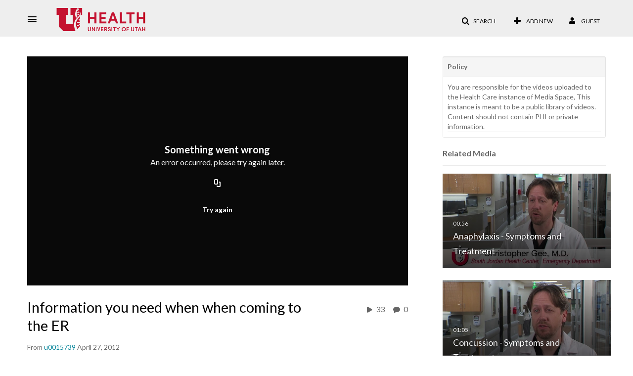

--- FILE ---
content_type: text/html; charset=UTF-8
request_url: https://hsc.mediaspace.kaltura.com/media/t/0_dev5lfos/5129392
body_size: 29205
content:
<!DOCTYPE html>

<html lang="en">
<head>
    <link rel="search" type="application/opensearchdescription+xml" href="/osd">

    
            <script  nonce="7478670045832675040">
                window.kalturaGlobalConfig ||= {};
                window.kalturaGlobalConfig.stylesNonce = "1680454688557966117";
            </script>
        
<meta http-equiv='X-UA-Compatible' content='requiresActiveX=true, IE=Edge' /><!-- viewhook start modulesHeader -->
<!-- BEGIN FACEBOOK OPEN GRAPH TAGS -->
    <meta property="og:title" content="Information you need when when coming to the ER" />
    <meta property="og:url" content="https://hsc.mediaspace.kaltura.com/media/t/0_dev5lfos" />
    <meta property="og:description" content="Dr. Chris Gee provides a few tips to help make your ER visit safe and successful." />
    <meta property="og:type" content="video" />
    <meta property="og:image" content="http://cdnapi.kaltura.com/p/797802/sp/79780200/thumbnail/entry_id/0_dev5lfos/width/400" />
    <meta property="og:image:secure_url" content="https://cdnapisec.kaltura.com/p/797802/sp/79780200/thumbnail/entry_id/0_dev5lfos/width/400" />
    <meta property="og:site_name" content="HSC MediaSpace" />
    <meta property="og:video" content="http://hsc.mediaspace.kaltura.com/media/t/0_dev5lfos" />
    <meta property="og:video:secure_url" content="https://hsc.mediaspace.kaltura.com/media/t/0_dev5lfos" />
    <meta property="og:video:width" content="450" />
    <meta property="og:video:height" content="300" />
            <meta property="og:video:type" content="video/mp4" />
        <!-- END FACEBOOK OPEN GRAPH TAGS -->

<!-- viewhook end modulesHeader -->
    <script  nonce="7478670045832675040">
        // set webpack public path url to be able to load new react
        window.resourceBasePath = "https://assets.mediaspace.kaltura.com/5.169.7.1034/public/react-new/"
    </script>


<meta name="xsrf-ajax-nonce" content="[base64]" />
<meta http-equiv="Content-Type" content="text/html; charset=utf-8" />
<meta name="viewport" content="width=device-width, initial-scale=1.0" /><title>Information you need when when coming to the ER - HSC MediaSpace</title>



<script type="text/javascript"  nonce="7478670045832675040">
    document.addEventListener("kmsButtonClickAnalytics", function (e) {
        // name is mandatory
        if (e.detail.name) {
            var urldata = '&buttonName='+e.detail.name+'&buttonValue='+e.detail.value+'&buttonType='+e.detail.type;

            if (e.detail.ks) {
                                urldata += '&ks='+e.detail.ks;
            }

            if (e.detail.location) {
                urldata += '&buttonInfo='+e.detail.location;
            }
            else if (e.detail.moduleName) { // keep for backward compatibility
                urldata += '&buttonInfo='+e.detail.moduleName;
            }

            if (e.detail.entryId) {
                urldata += '&entryId='+e.detail.entryId;
            }

            if (e.detail.applicationFeature) {
                urldata += '&feature='+e.detail.applicationFeature;
            }

            // use GET params because POST has issues with CORS
            var urlbase = 'https://analytics.kaltura.com/api_v3/index.php?service=analytics&action=trackEvent&eventType=10002&partnerId=797802&kalturaApplication=1&kalturaApplicationVer=5.169.7&application=MediaSpace&applicationVer=5.169.7&sessionId=nnib1klgf3711kecqb4je861cc&referrer=https%3A%2F%2Fhsc.mediaspace.kaltura.com%2Fmedia%2Ft%2F0_dev5lfos%2F5129392';
            navigator.sendBeacon(urlbase + urldata);
        }
    });
</script>

<link href="https://assets.mediaspace.kaltura.com/5.169.7.1034/public/build0/consolidated/4a1a4cc9ba399f320364cb5645806bed.css" media="screen" rel="stylesheet" type="text/css" /><link href="https://assets.mediaspace.kaltura.com/5.169.7.1034/public/build0/touch-icon-iphone.png" rel="icon" /><link href="https://assets.mediaspace.kaltura.com/5.169.7.1034/public/build0/touch-icon-iphone.png" rel="apple-touch-icon" /><link href="https://assets.mediaspace.kaltura.com/5.169.7.1034/public/build0/favicon.ico" rel="icon" type="png" /><script type="text/javascript" nonce="7478670045832675040">
    //<![CDATA[
    if (typeof(LOCALE) == 'object'){
	var locale = [];
    for (var key in locale) {
        LOCALE[key] = locale[key];
    }
}
else {
	LOCALE = [];
}
    //]]>
</script>
<script type="text/javascript" nonce="7478670045832675040">
    //<![CDATA[
    if (typeof(LOCALE) == 'object'){
	var locale = {"%1 comment":"%1 comment","%1 comments":"%1 comments","Add comment at %1":"Add comment at %1"};
    for (var key in locale) {
        LOCALE[key] = locale[key];
    }
}
else {
	LOCALE = {"%1 comment":"%1 comment","%1 comments":"%1 comments","Add comment at %1":"Add comment at %1"};
}
    //]]>
</script>
<script type="text/javascript" nonce="7478670045832675040">
    //<![CDATA[
    if (typeof(LOCALE) == 'object'){
	var locale = {"Add to playlist":"Add to playlist","Search playlist":"Search playlist","Cancel":"Cancel","Add":"Add","Create new playlist":"Create new playlist","Create playlist title":"Create playlist title","Create":"Create"};
    for (var key in locale) {
        LOCALE[key] = locale[key];
    }
}
else {
	LOCALE = {"Add to playlist":"Add to playlist","Search playlist":"Search playlist","Cancel":"Cancel","Add":"Add","Create new playlist":"Create new playlist","Create playlist title":"Create playlist title","Create":"Create"};
}
    //]]>
</script>
<script type="text/javascript" nonce="7478670045832675040">
    //<![CDATA[
    if (typeof(LOCALE) == 'object'){
	var locale = {"Kaltura Player":"Kaltura Player","Embed code":"Embed code","Choose player":"Choose player","Max embed size":"Max embed size","oEmbed link":"oEmbed link","Seems like the site administrator did not setup players. Please contact your administrator to add v7 players for the embed options.":"Seems like the site administrator did not setup players. Please contact your administrator to add v7 players for the embed options.","Got It!":"Got It!","Link copied to clipboard.":"Link copied to clipboard.","Copy embed":"Copy embed","Share to Facebook":"Share to Facebook","Share to X":"Share to X","Share to LinkedIn":"Share to LinkedIn","Share to Line":"Share to Line","Share to Pinterest":"Share to Pinterest","Share with email":"Share with email","Embed":"Embed","oEmbed":"oEmbed","Link to media page":"Link to media page","Share":"Share","Start video at":"Start video at"};
    for (var key in locale) {
        LOCALE[key] = locale[key];
    }
}
else {
	LOCALE = {"Kaltura Player":"Kaltura Player","Embed code":"Embed code","Choose player":"Choose player","Max embed size":"Max embed size","oEmbed link":"oEmbed link","Seems like the site administrator did not setup players. Please contact your administrator to add v7 players for the embed options.":"Seems like the site administrator did not setup players. Please contact your administrator to add v7 players for the embed options.","Got It!":"Got It!","Link copied to clipboard.":"Link copied to clipboard.","Copy embed":"Copy embed","Share to Facebook":"Share to Facebook","Share to X":"Share to X","Share to LinkedIn":"Share to LinkedIn","Share to Line":"Share to Line","Share to Pinterest":"Share to Pinterest","Share with email":"Share with email","Embed":"Embed","oEmbed":"oEmbed","Link to media page":"Link to media page","Share":"Share","Start video at":"Start video at"};
}
    //]]>
</script>
<script type="text/javascript" nonce="7478670045832675040">
    //<![CDATA[
    if (typeof(LOCALE) == 'object'){
	var locale = {"Watch Later":"Watch Later","Add to %1":"Add to %1","Remove from %1":"Remove from %1","Undo Remove from %1":"Undo Remove from %1","Undo":"Undo","was removed from %1":"was removed from %1","No media in your %1":"No media in your %1","Browse the site to find media and add it to your %1":"Browse the site to find media and add it to your %1","Add to watch list":"Add to watch list","Remove from watch list":"Remove from watch list","Failed to update watch list.":"Failed to update watch list."};
    for (var key in locale) {
        LOCALE[key] = locale[key];
    }
}
else {
	LOCALE = {"Watch Later":"Watch Later","Add to %1":"Add to %1","Remove from %1":"Remove from %1","Undo Remove from %1":"Undo Remove from %1","Undo":"Undo","was removed from %1":"was removed from %1","No media in your %1":"No media in your %1","Browse the site to find media and add it to your %1":"Browse the site to find media and add it to your %1","Add to watch list":"Add to watch list","Remove from watch list":"Remove from watch list","Failed to update watch list.":"Failed to update watch list."};
}
    //]]>
</script>
<script type="text/javascript" nonce="7478670045832675040">
    //<![CDATA[
    if (typeof(LOCALE) == 'object'){
	var locale = {"Additional items":"Additional items","Back to %1":"Back to %1","Close side bar":"Close side bar","Connect with us on LinkedIn":"Connect with us on LinkedIn","Create":"Create","Follow us on Facebook":"Follow us on Facebook","Follow us on Instagram":"Follow us on Instagram","Follow us on Slack":"Follow us on Slack","Follow us on X":"Follow us on X","Follow us on line":"Follow us on line","Follow us on tiktok":"Follow us on tiktok","High Contrast Switch is %1":"High Contrast Switch is %1","Login to create new media":"Login to create new media","Off":"Off","On":"On","Open side bar":"Open side bar","Open sub menu %1":"Open sub menu %1","Search":"Search","Search all media":"Search all media","Search for site content":"Search for site content","Select Language":"Select Language","Show More":"Show More","Skip to main content":"Skip to main content","Subscribe to our YouTube Channel":"Subscribe to our YouTube Channel","The bulk operation for %1 %2 has been completed":"The bulk operation for %1 %2 has been completed","Watch us on Twitch":"Watch us on Twitch","user menu":"user menu"};
    for (var key in locale) {
        LOCALE[key] = locale[key];
    }
}
else {
	LOCALE = {"Additional items":"Additional items","Back to %1":"Back to %1","Close side bar":"Close side bar","Connect with us on LinkedIn":"Connect with us on LinkedIn","Create":"Create","Follow us on Facebook":"Follow us on Facebook","Follow us on Instagram":"Follow us on Instagram","Follow us on Slack":"Follow us on Slack","Follow us on X":"Follow us on X","Follow us on line":"Follow us on line","Follow us on tiktok":"Follow us on tiktok","High Contrast Switch is %1":"High Contrast Switch is %1","Login to create new media":"Login to create new media","Off":"Off","On":"On","Open side bar":"Open side bar","Open sub menu %1":"Open sub menu %1","Search":"Search","Search all media":"Search all media","Search for site content":"Search for site content","Select Language":"Select Language","Show More":"Show More","Skip to main content":"Skip to main content","Subscribe to our YouTube Channel":"Subscribe to our YouTube Channel","The bulk operation for %1 %2 has been completed":"The bulk operation for %1 %2 has been completed","Watch us on Twitch":"Watch us on Twitch","user menu":"user menu"};
}
    //]]>
</script>
<script type="text/javascript" nonce="7478670045832675040">
    //<![CDATA[
    if (typeof(LOCALE) == 'object'){
	var locale = {"Processing":"Processing","Show more":"Show more"};
    for (var key in locale) {
        LOCALE[key] = locale[key];
    }
}
else {
	LOCALE = {"Processing":"Processing","Show more":"Show more"};
}
    //]]>
</script>
<script type="text/javascript" nonce="7478670045832675040">
    //<![CDATA[
    if (typeof(LOCALE) == 'object'){
	var locale = {"Close engagement panel":"Close engagement panel","Collapse menu":"Collapse menu","Expand menu":"Expand menu","Open engagement panel":"Open engagement panel"};
    for (var key in locale) {
        LOCALE[key] = locale[key];
    }
}
else {
	LOCALE = {"Close engagement panel":"Close engagement panel","Collapse menu":"Collapse menu","Expand menu":"Expand menu","Open engagement panel":"Open engagement panel"};
}
    //]]>
</script>
<script type="text/javascript" nonce="7478670045832675040">
    //<![CDATA[
    if (typeof(LOCALE) == 'object'){
	var locale = {"%1 menuitem %2 %3":"%1 menuitem %2 %3"};
    for (var key in locale) {
        LOCALE[key] = locale[key];
    }
}
else {
	LOCALE = {"%1 menuitem %2 %3":"%1 menuitem %2 %3"};
}
    //]]>
</script>
<script type="text/javascript" nonce="7478670045832675040">
    //<![CDATA[
    if (typeof(LOCALE) == 'object'){
	var locale = {"Always open":"Always open","Cancel":"Cancel","Create":"Create","Create a Room":"Create a Room","Failed to create room":"Failed to create room","Name":"Name","Room availability":"Room availability","Room mode":"Room mode","Specific time frame":"Specific time frame","Your room mode":"Your room mode"};
    for (var key in locale) {
        LOCALE[key] = locale[key];
    }
}
else {
	LOCALE = {"Always open":"Always open","Cancel":"Cancel","Create":"Create","Create a Room":"Create a Room","Failed to create room":"Failed to create room","Name":"Name","Room availability":"Room availability","Room mode":"Room mode","Specific time frame":"Specific time frame","Your room mode":"Your room mode"};
}
    //]]>
</script>
<script type="text/javascript" nonce="7478670045832675040">
    //<![CDATA[
    if (typeof(LOCALE) == 'object'){
	var locale = {"%1 hour":"%1 hour","%1 hours":"%1 hours","%1 minute":"%1 minute","%1 minutes":"%1 minutes","%1 second":"%1 second","%1 seconds":"%1 seconds","Co-Editor":"Co-Editor","Co-Publisher":"Co-Publisher","Co-Viewer":"Co-Viewer","Collaborator":"Collaborator","Group Co-Editor":"Group Co-Editor","Group Co-Publisher":"Group Co-Publisher","Group Co-Viewer":"Group Co-Viewer","Group Owner":"Group Owner","Owner":"Owner","This field is required":"This field is required"};
    for (var key in locale) {
        LOCALE[key] = locale[key];
    }
}
else {
	LOCALE = {"%1 hour":"%1 hour","%1 hours":"%1 hours","%1 minute":"%1 minute","%1 minutes":"%1 minutes","%1 second":"%1 second","%1 seconds":"%1 seconds","Co-Editor":"Co-Editor","Co-Publisher":"Co-Publisher","Co-Viewer":"Co-Viewer","Collaborator":"Collaborator","Group Co-Editor":"Group Co-Editor","Group Co-Publisher":"Group Co-Publisher","Group Co-Viewer":"Group Co-Viewer","Group Owner":"Group Owner","Owner":"Owner","This field is required":"This field is required"};
}
    //]]>
</script>
<script type="text/javascript" nonce="7478670045832675040">
    //<![CDATA[
    if (typeof(LOCALE) == 'object'){
	var locale = {"%1 date":"%1 date","%1 for %2 playlist":"%1 for %2 playlist","%1 is required":"%1 is required","%1 time":"%1 time","A-Z":"A-Z","Add":"Add","All characters are allowed":"All characters are allowed","Bold":"Bold","Can't contain first name or last name":"Can't contain first name or last name","Cancel":"Cancel","Clear Search":"Clear Search","Copy":"Copy","Creation Date":"Creation Date","End time":"End time","End time must be later than start time":"End time must be later than start time","Filters":"Filters","Group":"Group","Insert Image":"Insert Image","Insert Link":"Insert Link","Italic":"Italic","LIVE":"LIVE","Live":"Live","Media Count":"Media Count","Members Count":"Members Count","Name":"Name","Name cannot exceed 255 characters":"Name cannot exceed 255 characters","No Matching results found":"No Matching results found","OK":"OK","Off":"Off","On":"On","Ordered List":"Ordered List","Password strength: ":"Password strength: ","Please enter a valid password":"Please enter a valid password","Privacy":"Privacy","Scan this QR code with your authentication app. You can download an authentication app for both platforms:":"Scan this QR code with your authentication app. You can download an authentication app for both platforms:","Scheduled":"Scheduled","Searching...":"Searching...","Show Less":"Show Less","Show More":"Show More","Sort By":"Sort By","Start time":"Start time","This field is required":"This field is required","This site is protected by reCAPTCHA and the Google %1 Privacy Policy %2 and %3 Terms of Service %4 apply":"This site is protected by reCAPTCHA and the Google %1 Privacy Policy %2 and %3 Terms of Service %4 apply","Time gap between start and end time cannot be larger than 24 hours":"Time gap between start and end time cannot be larger than 24 hours","Time zone":"Time zone","Top %1":"Top %1","Type something":"Type something","Underline":"Underline","Unordered List":"Unordered List","Update Date":"Update Date","Z-A":"Z-A","close":"close","condition met":"condition met","condition not met":"condition not met","current progress: %1%":"current progress: %1%","link to app store":"link to app store","link to google play":"link to google play","medium":"medium","more":"more","next slide arrow":"next slide arrow","previous slide arrow":"previous slide arrow","remove":"remove","show actions":"show actions","strong":"strong","thumbnail for %1":"thumbnail for %1","watch %1":"watch %1","watch %1, duration: %2":"watch %1, duration: %2","weak":"weak"};
    for (var key in locale) {
        LOCALE[key] = locale[key];
    }
}
else {
	LOCALE = {"%1 date":"%1 date","%1 for %2 playlist":"%1 for %2 playlist","%1 is required":"%1 is required","%1 time":"%1 time","A-Z":"A-Z","Add":"Add","All characters are allowed":"All characters are allowed","Bold":"Bold","Can't contain first name or last name":"Can't contain first name or last name","Cancel":"Cancel","Clear Search":"Clear Search","Copy":"Copy","Creation Date":"Creation Date","End time":"End time","End time must be later than start time":"End time must be later than start time","Filters":"Filters","Group":"Group","Insert Image":"Insert Image","Insert Link":"Insert Link","Italic":"Italic","LIVE":"LIVE","Live":"Live","Media Count":"Media Count","Members Count":"Members Count","Name":"Name","Name cannot exceed 255 characters":"Name cannot exceed 255 characters","No Matching results found":"No Matching results found","OK":"OK","Off":"Off","On":"On","Ordered List":"Ordered List","Password strength: ":"Password strength: ","Please enter a valid password":"Please enter a valid password","Privacy":"Privacy","Scan this QR code with your authentication app. You can download an authentication app for both platforms:":"Scan this QR code with your authentication app. You can download an authentication app for both platforms:","Scheduled":"Scheduled","Searching...":"Searching...","Show Less":"Show Less","Show More":"Show More","Sort By":"Sort By","Start time":"Start time","This field is required":"This field is required","This site is protected by reCAPTCHA and the Google %1 Privacy Policy %2 and %3 Terms of Service %4 apply":"This site is protected by reCAPTCHA and the Google %1 Privacy Policy %2 and %3 Terms of Service %4 apply","Time gap between start and end time cannot be larger than 24 hours":"Time gap between start and end time cannot be larger than 24 hours","Time zone":"Time zone","Top %1":"Top %1","Type something":"Type something","Underline":"Underline","Unordered List":"Unordered List","Update Date":"Update Date","Z-A":"Z-A","close":"close","condition met":"condition met","condition not met":"condition not met","current progress: %1%":"current progress: %1%","link to app store":"link to app store","link to google play":"link to google play","medium":"medium","more":"more","next slide arrow":"next slide arrow","previous slide arrow":"previous slide arrow","remove":"remove","show actions":"show actions","strong":"strong","thumbnail for %1":"thumbnail for %1","watch %1":"watch %1","watch %1, duration: %2":"watch %1, duration: %2","weak":"weak"};
}
    //]]>
</script>
<script type="text/javascript" nonce="7478670045832675040">
    //<![CDATA[
    if (typeof(LOCALE) == 'object'){
	var locale = {"Allow seeking to previous parts of the live stream. The DVR window is 24 hours by default.":"Allow seeking to previous parts of the live stream. The DVR window is 24 hours by default.","Cancel":"Cancel","Choose type":"Choose type","Create":"Create","Create a Live Studio":"Create a Live Studio","Create town hall":"Create town hall","Enable DVR":"Enable DVR","Event Recording":"Event Recording","Failed to create town hall":"Failed to create town hall","Name":"Name","Session type":"Session type"};
    for (var key in locale) {
        LOCALE[key] = locale[key];
    }
}
else {
	LOCALE = {"Allow seeking to previous parts of the live stream. The DVR window is 24 hours by default.":"Allow seeking to previous parts of the live stream. The DVR window is 24 hours by default.","Cancel":"Cancel","Choose type":"Choose type","Create":"Create","Create a Live Studio":"Create a Live Studio","Create town hall":"Create town hall","Enable DVR":"Enable DVR","Event Recording":"Event Recording","Failed to create town hall":"Failed to create town hall","Name":"Name","Session type":"Session type"};
}
    //]]>
</script>
<script type="text/javascript" nonce="7478670045832675040">
    //<![CDATA[
    if (typeof(LOCALE) == 'object'){
	var locale = {"Cancel":"Cancel","Create":"Create","Description":"Description","Failed to create channel":"Failed to create channel","Failed to create gallery":"Failed to create gallery","Name":"Name","The name you entered exceeds the character limit (60 characters)":"The name you entered exceeds the character limit (60 characters)"};
    for (var key in locale) {
        LOCALE[key] = locale[key];
    }
}
else {
	LOCALE = {"Cancel":"Cancel","Create":"Create","Description":"Description","Failed to create channel":"Failed to create channel","Failed to create gallery":"Failed to create gallery","Name":"Name","The name you entered exceeds the character limit (60 characters)":"The name you entered exceeds the character limit (60 characters)"};
}
    //]]>
</script>
<script type="text/javascript" nonce="7478670045832675040">
    //<![CDATA[
    if (typeof(LOCALE) == 'object'){
	var locale = {"Cancel":"Cancel","Create":"Create","Create channel playlist":"Create channel playlist","Create media gallery playlist":"Create media gallery playlist","Create playlist":"Create playlist","Description":"Description","Failed to create playlist":"Failed to create playlist","Name":"Name"};
    for (var key in locale) {
        LOCALE[key] = locale[key];
    }
}
else {
	LOCALE = {"Cancel":"Cancel","Create":"Create","Create channel playlist":"Create channel playlist","Create media gallery playlist":"Create media gallery playlist","Create playlist":"Create playlist","Description":"Description","Failed to create playlist":"Failed to create playlist","Name":"Name"};
}
    //]]>
</script>
<script type="text/javascript" nonce="7478670045832675040">
    //<![CDATA[
    if (typeof(LOCALE) == 'object'){
	var locale = {"Back":"Back","Cancel":"Cancel","Close":"Close","Close youtube entry edit form":"Close youtube entry edit form","Failed to load video data":"Failed to load video data","Failed to update information":"Failed to update information","Import from YouTube":"Import from YouTube","Importing of the youtube entry failed":"Importing of the youtube entry failed","No description available":"No description available","Only public videos are supported":"Only public videos are supported","Save & Close":"Save & Close","URL is not valid":"URL is not valid","YouTube Video":"YouTube Video","YouTube Video %1":"YouTube Video %1","Your information has been successfully updated.":"Your information has been successfully updated."};
    for (var key in locale) {
        LOCALE[key] = locale[key];
    }
}
else {
	LOCALE = {"Back":"Back","Cancel":"Cancel","Close":"Close","Close youtube entry edit form":"Close youtube entry edit form","Failed to load video data":"Failed to load video data","Failed to update information":"Failed to update information","Import from YouTube":"Import from YouTube","Importing of the youtube entry failed":"Importing of the youtube entry failed","No description available":"No description available","Only public videos are supported":"Only public videos are supported","Save & Close":"Save & Close","URL is not valid":"URL is not valid","YouTube Video":"YouTube Video","YouTube Video %1":"YouTube Video %1","Your information has been successfully updated.":"Your information has been successfully updated."};
}
    //]]>
</script>
<script type="text/javascript" nonce="7478670045832675040">
    //<![CDATA[
    if (typeof(LOCALE) == 'object'){
	var locale = {"%1 is a required field":"%1 is a required field","Cancel":"Cancel","Changes aren't saved. Are you sure you want to leave without saving them?":"Changes aren't saved. Are you sure you want to leave without saving them?","Leave":"Leave","Required for publish":"Required for publish","Save":"Save","Save Changes":"Save Changes","Unsaved Changes":"Unsaved Changes"};
    for (var key in locale) {
        LOCALE[key] = locale[key];
    }
}
else {
	LOCALE = {"%1 is a required field":"%1 is a required field","Cancel":"Cancel","Changes aren't saved. Are you sure you want to leave without saving them?":"Changes aren't saved. Are you sure you want to leave without saving them?","Leave":"Leave","Required for publish":"Required for publish","Save":"Save","Save Changes":"Save Changes","Unsaved Changes":"Unsaved Changes"};
}
    //]]>
</script>
<script type="text/javascript" nonce="7478670045832675040">
    //<![CDATA[
    if (typeof(LOCALE) == 'object'){
	var locale = {"All Media":"All Media","All common video, audio and image formats in all resolutions are accepted.":"All common video, audio and image formats in all resolutions are accepted.","An unexpected error occurred while trying to cancel uploads":"An unexpected error occurred while trying to cancel uploads","Are you sure you want to cancel %1 uploads?<br\/>This action cannot be undone.":"Are you sure you want to cancel %1 uploads?<br\/>This action cannot be undone.","Are you sure you want to cancel this upload?<br\/>This action cannot be undone.":"Are you sure you want to cancel this upload?<br\/>This action cannot be undone.","Back":"Back","Cancel":"Cancel","Cancel All":"Cancel All","Cancel All Uploads":"Cancel All Uploads","Cancel Upload":"Cancel Upload","Cancel upload for entry %1":"Cancel upload for entry %1","Canceled":"Canceled","Drag and drop a file to upload":"Drag and drop a file to upload","Drag and drop files to upload":"Drag and drop files to upload","Edit":"Edit","Edit All":"Edit All","Edit details for entry %1":"Edit details for entry %1","Error processing media: %1":"Error processing media: %1","Failed to update information":"Failed to update information","In Queue":"In Queue","Media Page":"Media Page","My Media":"My Media","Open Media page for entry %1":"Open Media page for entry %1","Processing":"Processing","Processing Failed":"Processing Failed","Ready":"Ready","Remove":"Remove","Remove entry %1 upload":"Remove entry %1 upload","Select a file":"Select a file","Select files":"Select files","Set Privacy To All":"Set Privacy To All","Unsupported file type: %1":"Unsupported file type: %1","Update All":"Update All","Upload Failed":"Upload Failed","Upload Media":"Upload Media","Upload failed for: %1":"Upload failed for: %1","Uploading %1 %":"Uploading %1 %","You're still uploading! Are you sure you want to leave this page?":"You're still uploading! Are you sure you want to leave this page?","Your information has been successfully updated.":"Your information has been successfully updated.","in queue":"in queue","ready":"ready","untitled":"untitled"};
    for (var key in locale) {
        LOCALE[key] = locale[key];
    }
}
else {
	LOCALE = {"All Media":"All Media","All common video, audio and image formats in all resolutions are accepted.":"All common video, audio and image formats in all resolutions are accepted.","An unexpected error occurred while trying to cancel uploads":"An unexpected error occurred while trying to cancel uploads","Are you sure you want to cancel %1 uploads?<br\/>This action cannot be undone.":"Are you sure you want to cancel %1 uploads?<br\/>This action cannot be undone.","Are you sure you want to cancel this upload?<br\/>This action cannot be undone.":"Are you sure you want to cancel this upload?<br\/>This action cannot be undone.","Back":"Back","Cancel":"Cancel","Cancel All":"Cancel All","Cancel All Uploads":"Cancel All Uploads","Cancel Upload":"Cancel Upload","Cancel upload for entry %1":"Cancel upload for entry %1","Canceled":"Canceled","Drag and drop a file to upload":"Drag and drop a file to upload","Drag and drop files to upload":"Drag and drop files to upload","Edit":"Edit","Edit All":"Edit All","Edit details for entry %1":"Edit details for entry %1","Error processing media: %1":"Error processing media: %1","Failed to update information":"Failed to update information","In Queue":"In Queue","Media Page":"Media Page","My Media":"My Media","Open Media page for entry %1":"Open Media page for entry %1","Processing":"Processing","Processing Failed":"Processing Failed","Ready":"Ready","Remove":"Remove","Remove entry %1 upload":"Remove entry %1 upload","Select a file":"Select a file","Select files":"Select files","Set Privacy To All":"Set Privacy To All","Unsupported file type: %1":"Unsupported file type: %1","Update All":"Update All","Upload Failed":"Upload Failed","Upload Media":"Upload Media","Upload failed for: %1":"Upload failed for: %1","Uploading %1 %":"Uploading %1 %","You're still uploading! Are you sure you want to leave this page?":"You're still uploading! Are you sure you want to leave this page?","Your information has been successfully updated.":"Your information has been successfully updated.","in queue":"in queue","ready":"ready","untitled":"untitled"};
}
    //]]>
</script>
<script type="text/javascript" nonce="7478670045832675040">
    //<![CDATA[
    if (typeof(LOCALE) == 'object'){
	var locale = {"%1 (Channel ID: %2)":"%1 (Channel ID: %2)","%1 (Course ID: %2, Category ID: %3)":"%1 (Course ID: %2, Category ID: %3)","%1 (Course ID: %2, Category ID: N\/A)":"%1 (Course ID: %2, Category ID: N\/A)","%1 (Gallery ID: %2)":"%1 (Gallery ID: %2)","Add":"Add","Add Collaboration":"Add Collaboration","Add collaborators":"Add collaborators","Add to playlist":"Add to playlist","Add to watch list":"Add to watch list","Add users by email, assign roles, and control their access for the session.":"Add users by email, assign roles, and control their access for the session.","Add\/Remove collaborators":"Add\/Remove collaborators","An error occurred while detaching the recording":"An error occurred while detaching the recording","Anyone with entitlements to the gallery\/channel can view":"Anyone with entitlements to the gallery\/channel can view","Anyone with entitlements to the gallery\/channel can view.":"Anyone with entitlements to the gallery\/channel can view.","Anyone with the link can view":"Anyone with the link can view","Are you sure you want to detach the recording from live session?":"Are you sure you want to detach the recording from live session?","Are you sure you want to set %1 media items as private? They will no longer be available for users in search results or with a link.":"Are you sure you want to set %1 media items as private? They will no longer be available for users in search results or with a link.","Are you sure you want to set %1 media items as unlisted? They will be available to any user with a link.":"Are you sure you want to set %1 media items as unlisted? They will be available to any user with a link.","Are you sure you want to set this media as private? It will be removed from all published locations in this application.":"Are you sure you want to set this media as private? It will be removed from all published locations in this application.","Are you sure you want to set this media as private? It will no longer be available for users in search results or with a link.":"Are you sure you want to set this media as private? It will no longer be available for users in search results or with a link.","Are you sure you want to set this media as unlisted? It will be available to any user with a link.":"Are you sure you want to set this media as unlisted? It will be available to any user with a link.","Are you sure you want to set this media as unlisted? It will be removed from all published locations in this application, but will be available for any users with a link to the media.":"Are you sure you want to set this media as unlisted? It will be removed from all published locations in this application, but will be available for any users with a link to the media.","Are you sure you want to transfer ownership for %1 item(s)?":"Are you sure you want to transfer ownership for %1 item(s)?","By changing ownership, you will no longer be able to perform any actions on the media or be able to see it in your My Media, unless you are a collaborator on the entry.":"By changing ownership, you will no longer be able to perform any actions on the media or be able to see it in your My Media, unless you are a collaborator on the entry.","Cancel":"Cancel","Cancel RSVP":"Cancel RSVP","Cannot invite new users from this email domain":"Cannot invite new users from this email domain","Category ID: %1":"Category ID: %1","Change publish locations":"Change publish locations","Channels":"Channels","Clone room in progress":"Clone room in progress","Clone room is ready":"Clone room is ready","Clone session in progress":"Clone session in progress","Clone session is ready":"Clone session is ready","Close":"Close","Could not publish the following media:":"Could not publish the following media:","Could not update the following media:":"Could not update the following media:","Create":"Create","Create new playlist":"Create new playlist","Create playlist title":"Create playlist title","Delete":"Delete","Detach":"Detach","Detach recording":"Detach recording","Editor":"Editor","Email was sent to %1 with instructions":"Email was sent to %1 with instructions","Enter text to search channels":"Enter text to search channels","Enter text to search galleries":"Enter text to search galleries","Error sending calendar email":"Error sending calendar email","Error updating media":"Error updating media","Exceptions":"Exceptions","External":"External","Failed detaching recording":"Failed detaching recording","Failed to clone the room":"Failed to clone the room","Failed to clone the session":"Failed to clone the session","Failed to delete the media":"Failed to delete the media","Failed to generate invite link":"Failed to generate invite link","Failed to update information":"Failed to update information","Failed to update watch list.":"Failed to update watch list.","Field %1 is required":"Field %1 is required","Galleries":"Galleries","Generate invite link":"Generate invite link","Go to the new room":"Go to the new room","Go to the new session":"Go to the new session","Google calendar":"Google calendar","Invite Users":"Invite Users","Invite users":"Invite users","Link copied to clipboard.":"Link copied to clipboard.","Link to media page":"Link to media page","Make myself a collaborator":"Make myself a collaborator","Media is pending\/rejected in %1 channels.":"Media is pending\/rejected in %1 channels.","Media is pending\/rejected in %1 galleries.":"Media is pending\/rejected in %1 galleries.","Media is published to a private location":"Media is published to a private location","Media successfully updated":"Media successfully updated","Moderated - Content will only be available after moderator approval.":"Moderated - Content will only be available after moderator approval.","No channels found":"No channels found","No galleries found":"No galleries found","Note: You will no longer be able to perform any actions on the media or be able to see it in your My Media, unless you are a collaborator on the entry.":"Note: You will no longer be able to perform any actions on the media or be able to see it in your My Media, unless you are a collaborator on the entry.","Only I can view":"Only I can view","Open - All logged-in users can view and contribute content (contribution is not allowed for viewer-role users).":"Open - All logged-in users can view and contribute content (contribution is not allowed for viewer-role users).","Open - All logged-in users can view and contribute content (contribution is not allowed for viewer-role users).<br\/>In case guests are allowed to the site, they can also view content.":"Open - All logged-in users can view and contribute content (contribution is not allowed for viewer-role users).<br\/>In case guests are allowed to the site, they can also view content.","Outlook calendar":"Outlook calendar","Ownership successfully transferred":"Ownership successfully transferred","Pending in:":"Pending in:","Please use a valid email address":"Please use a valid email address","Private":"Private","Private - Only channel members can view and contribute content.":"Private - Only channel members can view and contribute content.","Private - Only gallery members can view and contribute content.":"Private - Only gallery members can view and contribute content.","Public, Open - Anyone can view content (including guests). All logged in users can contribute content (contribution is not allowed for viewer-role users).":"Public, Open - Anyone can view content (including guests). All logged in users can contribute content (contribution is not allowed for viewer-role users).","Public, Restricted - Anyone can view content (including guests). Only channel members can contribute according to their publishing entitlements.":"Public, Restricted - Anyone can view content (including guests). Only channel members can contribute according to their publishing entitlements.","Publish":"Publish","Publish in %1 location":"Publish in %1 location","Publish in %1 locations":"Publish in %1 locations","Published":"Published","Published in %1:":"Published in %1:","Publisher":"Publisher","Publishing locations":"Publishing locations","RSVP":"RSVP","RSVP accepted":"RSVP accepted","Recording detached successfully":"Recording detached successfully","Rejected in:":"Rejected in:","Remove Collaboration":"Remove Collaboration","Remove collaborators":"Remove collaborators","Remove from watch list":"Remove from watch list","Resend iCal Invitation":"Resend iCal Invitation","Restricted - All logged-in users can view content, only channel members can contribute.":"Restricted - All logged-in users can view content, only channel members can contribute.","Restricted - All logged-in users can view content, only gallery members can contribute.<br\/>In case guests are allowed to the site, they can also view content.":"Restricted - All logged-in users can view content, only gallery members can contribute.<br\/>In case guests are allowed to the site, they can also view content.","Revoke user's permission to view, publish, and\/or edit the media.":"Revoke user's permission to view, publish, and\/or edit the media.","Room was successfully cloned.":"Room was successfully cloned.","Room was successfully cloned. You can continue editing the new room\u2019s metadata or navigate to the new room.":"Room was successfully cloned. You can continue editing the new room\u2019s metadata or navigate to the new room.","Save":"Save","Save changes":"Save changes","Search channels":"Search channels","Search collaborators":"Search collaborators","Search collaborators to add":"Search collaborators to add","Search collaborators to remove":"Search collaborators to remove","Search for a user":"Search for a user","Search for a user to set as owner":"Search for a user to set as owner","Search galleries":"Search galleries","Search playlist":"Search playlist","See list":"See list","Select":"Select","Select users who will have permission to view, publish, and\/or edit the media.":"Select users who will have permission to view, publish, and\/or edit the media.","Send by email":"Send by email","Send link via Email":"Send link via Email","Session was successfully cloned.":"Session was successfully cloned.","Session was successfully cloned. You can continue editing the new session\u2019s metadata or navigate to the new session.":"Session was successfully cloned. You can continue editing the new session\u2019s metadata or navigate to the new session.","Set media as private":"Set media as private","Set media as unlisted":"Set media as unlisted","Show less":"Show less","Something went wrong. We could not update your response.":"Something went wrong. We could not update your response.","Sorry you can't make it! We've noted your cancellation.":"Sorry you can't make it! We've noted your cancellation.","The live session page will move back to lobby state, and the recording will be available for users as a video media.":"The live session page will move back to lobby state, and the recording will be available for users as a video media.","This action will unpublish the media from all applications. Are you sure you want to continue?":"This action will unpublish the media from all applications. Are you sure you want to continue?","To enter the media page, the users will need to enter their email address as a form of authentication.":"To enter the media page, the users will need to enter their email address as a form of authentication.","Transfer ownership":"Transfer ownership","Unlisted":"Unlisted","Unpublish":"Unpublish","Unpublish from all applications":"Unpublish from all applications","Unpublish now":"Unpublish now","Update":"Update","User %1 created successfully":"User %1 created successfully","Viewer":"Viewer","We are in the process of copying all your room assets. This may take some time. You can edit the new room\u2019s metadata in the meantime.":"We are in the process of copying all your room assets. This may take some time. You can edit the new room\u2019s metadata in the meantime.","We are in the process of copying all your session assets. This may take some time. You can edit the new session\u2019s metadata in the meantime.":"We are in the process of copying all your session assets. This may take some time. You can edit the new session\u2019s metadata in the meantime.","You can unpublish from all applications.":"You can unpublish from all applications.","You're in! '%1' has been added to your schedule":"You're in! '%1' has been added to your schedule","Your information has been successfully updated.":"Your information has been successfully updated.","channels i manage":"channels i manage","more channels":"more channels"};
    for (var key in locale) {
        LOCALE[key] = locale[key];
    }
}
else {
	LOCALE = {"%1 (Channel ID: %2)":"%1 (Channel ID: %2)","%1 (Course ID: %2, Category ID: %3)":"%1 (Course ID: %2, Category ID: %3)","%1 (Course ID: %2, Category ID: N\/A)":"%1 (Course ID: %2, Category ID: N\/A)","%1 (Gallery ID: %2)":"%1 (Gallery ID: %2)","Add":"Add","Add Collaboration":"Add Collaboration","Add collaborators":"Add collaborators","Add to playlist":"Add to playlist","Add to watch list":"Add to watch list","Add users by email, assign roles, and control their access for the session.":"Add users by email, assign roles, and control their access for the session.","Add\/Remove collaborators":"Add\/Remove collaborators","An error occurred while detaching the recording":"An error occurred while detaching the recording","Anyone with entitlements to the gallery\/channel can view":"Anyone with entitlements to the gallery\/channel can view","Anyone with entitlements to the gallery\/channel can view.":"Anyone with entitlements to the gallery\/channel can view.","Anyone with the link can view":"Anyone with the link can view","Are you sure you want to detach the recording from live session?":"Are you sure you want to detach the recording from live session?","Are you sure you want to set %1 media items as private? They will no longer be available for users in search results or with a link.":"Are you sure you want to set %1 media items as private? They will no longer be available for users in search results or with a link.","Are you sure you want to set %1 media items as unlisted? They will be available to any user with a link.":"Are you sure you want to set %1 media items as unlisted? They will be available to any user with a link.","Are you sure you want to set this media as private? It will be removed from all published locations in this application.":"Are you sure you want to set this media as private? It will be removed from all published locations in this application.","Are you sure you want to set this media as private? It will no longer be available for users in search results or with a link.":"Are you sure you want to set this media as private? It will no longer be available for users in search results or with a link.","Are you sure you want to set this media as unlisted? It will be available to any user with a link.":"Are you sure you want to set this media as unlisted? It will be available to any user with a link.","Are you sure you want to set this media as unlisted? It will be removed from all published locations in this application, but will be available for any users with a link to the media.":"Are you sure you want to set this media as unlisted? It will be removed from all published locations in this application, but will be available for any users with a link to the media.","Are you sure you want to transfer ownership for %1 item(s)?":"Are you sure you want to transfer ownership for %1 item(s)?","By changing ownership, you will no longer be able to perform any actions on the media or be able to see it in your My Media, unless you are a collaborator on the entry.":"By changing ownership, you will no longer be able to perform any actions on the media or be able to see it in your My Media, unless you are a collaborator on the entry.","Cancel":"Cancel","Cancel RSVP":"Cancel RSVP","Cannot invite new users from this email domain":"Cannot invite new users from this email domain","Category ID: %1":"Category ID: %1","Change publish locations":"Change publish locations","Channels":"Channels","Clone room in progress":"Clone room in progress","Clone room is ready":"Clone room is ready","Clone session in progress":"Clone session in progress","Clone session is ready":"Clone session is ready","Close":"Close","Could not publish the following media:":"Could not publish the following media:","Could not update the following media:":"Could not update the following media:","Create":"Create","Create new playlist":"Create new playlist","Create playlist title":"Create playlist title","Delete":"Delete","Detach":"Detach","Detach recording":"Detach recording","Editor":"Editor","Email was sent to %1 with instructions":"Email was sent to %1 with instructions","Enter text to search channels":"Enter text to search channels","Enter text to search galleries":"Enter text to search galleries","Error sending calendar email":"Error sending calendar email","Error updating media":"Error updating media","Exceptions":"Exceptions","External":"External","Failed detaching recording":"Failed detaching recording","Failed to clone the room":"Failed to clone the room","Failed to clone the session":"Failed to clone the session","Failed to delete the media":"Failed to delete the media","Failed to generate invite link":"Failed to generate invite link","Failed to update information":"Failed to update information","Failed to update watch list.":"Failed to update watch list.","Field %1 is required":"Field %1 is required","Galleries":"Galleries","Generate invite link":"Generate invite link","Go to the new room":"Go to the new room","Go to the new session":"Go to the new session","Google calendar":"Google calendar","Invite Users":"Invite Users","Invite users":"Invite users","Link copied to clipboard.":"Link copied to clipboard.","Link to media page":"Link to media page","Make myself a collaborator":"Make myself a collaborator","Media is pending\/rejected in %1 channels.":"Media is pending\/rejected in %1 channels.","Media is pending\/rejected in %1 galleries.":"Media is pending\/rejected in %1 galleries.","Media is published to a private location":"Media is published to a private location","Media successfully updated":"Media successfully updated","Moderated - Content will only be available after moderator approval.":"Moderated - Content will only be available after moderator approval.","No channels found":"No channels found","No galleries found":"No galleries found","Note: You will no longer be able to perform any actions on the media or be able to see it in your My Media, unless you are a collaborator on the entry.":"Note: You will no longer be able to perform any actions on the media or be able to see it in your My Media, unless you are a collaborator on the entry.","Only I can view":"Only I can view","Open - All logged-in users can view and contribute content (contribution is not allowed for viewer-role users).":"Open - All logged-in users can view and contribute content (contribution is not allowed for viewer-role users).","Open - All logged-in users can view and contribute content (contribution is not allowed for viewer-role users).<br\/>In case guests are allowed to the site, they can also view content.":"Open - All logged-in users can view and contribute content (contribution is not allowed for viewer-role users).<br\/>In case guests are allowed to the site, they can also view content.","Outlook calendar":"Outlook calendar","Ownership successfully transferred":"Ownership successfully transferred","Pending in:":"Pending in:","Please use a valid email address":"Please use a valid email address","Private":"Private","Private - Only channel members can view and contribute content.":"Private - Only channel members can view and contribute content.","Private - Only gallery members can view and contribute content.":"Private - Only gallery members can view and contribute content.","Public, Open - Anyone can view content (including guests). All logged in users can contribute content (contribution is not allowed for viewer-role users).":"Public, Open - Anyone can view content (including guests). All logged in users can contribute content (contribution is not allowed for viewer-role users).","Public, Restricted - Anyone can view content (including guests). Only channel members can contribute according to their publishing entitlements.":"Public, Restricted - Anyone can view content (including guests). Only channel members can contribute according to their publishing entitlements.","Publish":"Publish","Publish in %1 location":"Publish in %1 location","Publish in %1 locations":"Publish in %1 locations","Published":"Published","Published in %1:":"Published in %1:","Publisher":"Publisher","Publishing locations":"Publishing locations","RSVP":"RSVP","RSVP accepted":"RSVP accepted","Recording detached successfully":"Recording detached successfully","Rejected in:":"Rejected in:","Remove Collaboration":"Remove Collaboration","Remove collaborators":"Remove collaborators","Remove from watch list":"Remove from watch list","Resend iCal Invitation":"Resend iCal Invitation","Restricted - All logged-in users can view content, only channel members can contribute.":"Restricted - All logged-in users can view content, only channel members can contribute.","Restricted - All logged-in users can view content, only gallery members can contribute.<br\/>In case guests are allowed to the site, they can also view content.":"Restricted - All logged-in users can view content, only gallery members can contribute.<br\/>In case guests are allowed to the site, they can also view content.","Revoke user's permission to view, publish, and\/or edit the media.":"Revoke user's permission to view, publish, and\/or edit the media.","Room was successfully cloned.":"Room was successfully cloned.","Room was successfully cloned. You can continue editing the new room\u2019s metadata or navigate to the new room.":"Room was successfully cloned. You can continue editing the new room\u2019s metadata or navigate to the new room.","Save":"Save","Save changes":"Save changes","Search channels":"Search channels","Search collaborators":"Search collaborators","Search collaborators to add":"Search collaborators to add","Search collaborators to remove":"Search collaborators to remove","Search for a user":"Search for a user","Search for a user to set as owner":"Search for a user to set as owner","Search galleries":"Search galleries","Search playlist":"Search playlist","See list":"See list","Select":"Select","Select users who will have permission to view, publish, and\/or edit the media.":"Select users who will have permission to view, publish, and\/or edit the media.","Send by email":"Send by email","Send link via Email":"Send link via Email","Session was successfully cloned.":"Session was successfully cloned.","Session was successfully cloned. You can continue editing the new session\u2019s metadata or navigate to the new session.":"Session was successfully cloned. You can continue editing the new session\u2019s metadata or navigate to the new session.","Set media as private":"Set media as private","Set media as unlisted":"Set media as unlisted","Show less":"Show less","Something went wrong. We could not update your response.":"Something went wrong. We could not update your response.","Sorry you can't make it! We've noted your cancellation.":"Sorry you can't make it! We've noted your cancellation.","The live session page will move back to lobby state, and the recording will be available for users as a video media.":"The live session page will move back to lobby state, and the recording will be available for users as a video media.","This action will unpublish the media from all applications. Are you sure you want to continue?":"This action will unpublish the media from all applications. Are you sure you want to continue?","To enter the media page, the users will need to enter their email address as a form of authentication.":"To enter the media page, the users will need to enter their email address as a form of authentication.","Transfer ownership":"Transfer ownership","Unlisted":"Unlisted","Unpublish":"Unpublish","Unpublish from all applications":"Unpublish from all applications","Unpublish now":"Unpublish now","Update":"Update","User %1 created successfully":"User %1 created successfully","Viewer":"Viewer","We are in the process of copying all your room assets. This may take some time. You can edit the new room\u2019s metadata in the meantime.":"We are in the process of copying all your room assets. This may take some time. You can edit the new room\u2019s metadata in the meantime.","We are in the process of copying all your session assets. This may take some time. You can edit the new session\u2019s metadata in the meantime.":"We are in the process of copying all your session assets. This may take some time. You can edit the new session\u2019s metadata in the meantime.","You can unpublish from all applications.":"You can unpublish from all applications.","You're in! '%1' has been added to your schedule":"You're in! '%1' has been added to your schedule","Your information has been successfully updated.":"Your information has been successfully updated.","channels i manage":"channels i manage","more channels":"more channels"};
}
    //]]>
</script>
<script type="text/javascript" nonce="7478670045832675040">
    //<![CDATA[
    if (typeof(LOCALE) == 'object'){
	var locale = {"Live":"Live","See profile page":"See profile page"};
    for (var key in locale) {
        LOCALE[key] = locale[key];
    }
}
else {
	LOCALE = {"Live":"Live","See profile page":"See profile page"};
}
    //]]>
</script>
<script type="text/javascript" nonce="7478670045832675040">
    //<![CDATA[
    if (typeof(LOCALE) == 'object'){
	var locale = {"%1 earned badges":"%1 earned badges","Badges I can earn":"Badges I can earn","Badges you can earn":"Badges you can earn","Close":"Close","Get this badge":"Get this badge","How to earn this badge?":"How to earn this badge?","View more badges":"View more badges","badges":"badges","next slide arrow":"next slide arrow","previous slide arrow":"previous slide arrow"};
    for (var key in locale) {
        LOCALE[key] = locale[key];
    }
}
else {
	LOCALE = {"%1 earned badges":"%1 earned badges","Badges I can earn":"Badges I can earn","Badges you can earn":"Badges you can earn","Close":"Close","Get this badge":"Get this badge","How to earn this badge?":"How to earn this badge?","View more badges":"View more badges","badges":"badges","next slide arrow":"next slide arrow","previous slide arrow":"previous slide arrow"};
}
    //]]>
</script>
<script type="text/javascript" nonce="7478670045832675040">
    //<![CDATA[
    if (typeof(LOCALE) == 'object'){
	var locale = {"Top":"Top","Back":"Back","* Required To Publish":"* Required To Publish","Press CTRL-C to copy":"Press CTRL-C to copy","Load More":"Load More","new tag":"new tag","Sorry, this action requires Adobe Flash.":"Sorry, this action requires Adobe Flash.","One result is available, press enter to select it.":"One result is available, press enter to select it.","%1 results are available, use up and down arrow keys to navigate.":"%1 results are available, use up and down arrow keys to navigate.","Loading failed":"Loading failed","Please enter %1 or more %2":"Please enter %1 or more %2","Tags, Editing text - Please enter %1 or more %2":"Tags, Editing text - Please enter %1 or more %2","Please delete %1 %2":"Please delete %1 %2","You can only select %1 %2":"You can only select %1 %2","Loading more results\u2026":"Loading more results\u2026","100%":"100%","Loading":"Loading","Close":"Close","No matching results found":"No matching results found","Please try using other search terms":"Please try using other search terms","%1 item(s) found":"%1 item(s) found","Remove tag %1":"Remove tag %1","thumbnail for channel %0":"thumbnail for channel %0","%0 Galleries found":"%0 Galleries found","%0 Channels found":"%0 Channels found","%0 Gallery found":"%0 Gallery found","%0 Channel found":"%0 Channel found","Found %0 result":"Found %0 result","Found %0 results":"Found %0 results","Go to Channel Results":"Go to Channel Results","Go to Gallery Results":"Go to Gallery Results","No more galleries found.":"No more galleries found.","No Galleries found":"No Galleries found","Slide":"Slide","%1 Slide":"%1 Slide","%1 Slides":"%1 Slides","Tags":"Tags","%1 Tag":"%1 Tag","%1 Tags":"%1 Tags","%1 Item":"%1 Item","%1 Items":"%1 Items","Caption":"Caption","%1 Caption":"%1 Caption","%1 Captions":"%1 Captions","OCR":"OCR","%1 OCR":"%1 OCR","Chapter":"Chapter","%1 Chapters":"%1 Chapters","%1 Chapter":"%1 Chapter","Quiz":"Quiz","%1 Quiz":"%1 Quiz","Details":"Details","%1 Details":"%1 Details","Poll":"Poll","%1 Polls":"%1 Polls","%1 Poll":"%1 Poll","Metadata":"Metadata","%1 Comment":"%1 Comment","Comment":"Comment","%1 Comments":"%1 Comments","selected":"selected","Appears In":"Appears In","Channel %1 link":"Channel %1 link","Created by":"Created by","Search for more from %1":"Search for more from %1","Show All":"Show All","Show Less":"Show Less","Show More":"Show More","More info":"More info","Less info":"Less info","Go to %1 at %2":"Go to %1 at %2","A:":"A:","Q:":"Q:","Rejected By Admin":"Rejected By Admin","Keyword found in:":"Keyword found in:","Something went wrong":"Something went wrong","Today":"Today","Browse Filters":"Browse Filters","Filters":"Filters","%1 of %2":"%1 of %2","Tab to access filters":"Tab to access filters","Filters removed":"Filters removed","%1 removed":"%1 removed","Clear All":"Clear All","N\/A":"N\/A","More":"More","Browse Filters - left":"Browse Filters - left","Browse Filters - right":"Browse Filters - right","press enter or space to collapse filters box":"press enter or space to collapse filters box","%1 second":"%1 second","%1 seconds":"%1 seconds","%1 minute":"%1 minute","%1 minutes":"%1 minutes","%1 hour":"%1 hour","%1 hours":"%1 hours","a few seconds ago":"A few seconds ago","%1 seconds ago":"%1 Seconds ago","%1 minutes ago":"%1 Minutes ago","a minute ago":"A minute ago","%1 hours ago":"%1 Hours ago","an hour ago":"An hour ago","%1 days ago":"%1 Days ago","a day ago":"A day ago","%1 months ago":"%1 Months ago","a month ago":"A month ago","%1 years ago":"%1 Years ago","a year ago":"A year ago","Search":"Search","Published":"Published","Private":"Private","thumbnail for entry ID":"thumbnail for entry ID","click to navigate to entry":"click to navigate to entry","Loading info...":"Loading info...","related entry ID":"related entry ID","click to see thumbnail":"click to see thumbnail","The bulk operation for %1 %2 has been completed":"The bulk operation for %1 %2 has been completed","No more media found.":"No more media found.","You are about to delete the group %1.":"You are about to delete the group %1.","Users in this group will be removed from the group. This action is permanent.":"Users in this group will be removed from the group. This action is permanent.","You are about to delete %1 groups.":"You are about to delete %1 groups.","Users in these groups will be removed from the groups. This action is permanent.":"Users in these groups will be removed from the groups. This action is permanent.","%1 users":"%1 users","Add Users":"Add Users","Delete Group":"Delete Group","%1 Users":"%1 Users","%1 Selected":"%1 Selected","Create Your First Group":"Create Your First Group","No Groups":"No Groups","When you create groups, they will appear in here":"When you create groups, they will appear in here","Your search did not match any group.":"Your search did not match any group.","Make sure you spelled the word correctly":"Make sure you spelled the word correctly","Try a different search term or filters":"Try a different search term or filters","You are about to remove the user %1 from the group.":"You are about to remove the user %1 from the group.","You are about to remove a user that was automatically synced to this group. Depending on the application's Group-sync Module, the user might automatically be added again.":"You are about to remove a user that was automatically synced to this group. Depending on the application's Group-sync Module, the user might automatically be added again.","No Users":"No Users","Your users list is empty":"Your users list is empty","Add Yours First Users":"Add Yours First Users","You are about to remove %1 users from the group.":"You are about to remove %1 users from the group.","Please note - users that were automatically synced to this group may automatically be added again, depending on the application's Group-sync Module.":"Please note - users that were automatically synced to this group may automatically be added again, depending on the application's Group-sync Module.","Remove Users":"Remove Users","Remove User":"Remove User","Remove":"Remove","Start typing to search for a user to add.":"Start typing to search for a user to add.","Number of Users":"Number of Users","Group ID":"Group ID","Copy link to share":"Copy link to share","The group's information is being updated. Once update is completed, you will be able to continue editing the group.":"The group's information is being updated. Once update is completed, you will be able to continue editing the group.","No more groups found.":"No more groups found.","No more users found.":"No more users found.","%1 Existing & %2 Unrecognized Users":"%1 Existing & %2 Unrecognized Users","Create user if ID not found":"Create user if ID not found","Please enter a sender name. For default sender name, use {from_name}":"Please enter a sender name. For default sender name, use {from_name}","Please enter a sender email. For default sender email, use {from_email}":"Please enter a sender email. For default sender email, use {from_email}","Please input a valid email address or {from_email} for the default address":"Please input a valid email address or {from_email} for the default address","Please enter a message subject":"Please enter a message subject","Please enter a message body":"Please enter a message body","Notification:":"Notification:","Sender Name:":"Sender Name:","Sender Email:":"Sender Email:","Subject:":"Subject:","Body:":"Body:","Edit Notification":"Edit Notification","Cancel":"Cancel","Update":"Update","Notifications":"Notifications","Selected":"Selected","Bulk Action":"Bulk Action","Disable":"Disable","Enable":"Enable","Edit Sender Info":"Edit Sender Info","Recipient":"Recipient","Type":"Type","Subject & Body":"Subject & Body","Sender Info":"Sender Info","Edit":"Edit","Upcoming Webcasts":"Upcoming Webcasts","Recorded Webcasts":"Recorded Webcasts","Broadcast will start soon":"Broadcast will start soon","To join, click the link below":"To join, click the link below","No media items found":"No media items found","Recorded":"Recorded","Live Now":"Live Now","Join Now":"Join Now","%1 to %2":"%1 to %2","No Webcasts Yet":"No Webcasts Yet","When you create webcast events, they will appear here":"When you create webcast events, they will appear here","When webcast events will be created, they will appear here":"When webcast events will be created, they will appear here","Add Webcast Event":"Add Webcast Event","Don't Show On Player":"Don't Show On Player","Show On Player":"Show On Player","Please note, the embed player is the default playback player. To use a different player, please contact your admin.":"Please note, the embed player is the default playback player. To use a different player, please contact your admin.","Are you sure you want to remove this media?":"Are you sure you want to remove this media?","character":"character","characters":"characters","Webcast event was updated successfully":"Webcast event was updated successfully","Webcast event was successfully removed from this meeting.":"Webcast event was successfully removed from this meeting.","Press the Enter key to add the email":"Press the Enter key to add the email","Show bio":"Show bio","Hide bio":"Hide bio","Clear All Filters":"Clear All Filters","Search...":"Search...","Column headers with buttons are sortable.":"Column headers with buttons are sortable.","Enter text to search for media":"Enter text to search for media","Search all media":"Search all media","Yes":"Yes","No":"No","Open channel %1":"Open channel %1","Open gallery %1":"Open gallery %1","Skip to main content":"Skip to main content","Open side bar":"Open side bar","Close side bar":"Close side bar","Additional items":"Additional items","Select language: %1":"Select language: %1","user menu":"user menu","badges":"badges","Copy":"Copy","Unlimited":"Unlimited","current credit status":"current credit status","Credit expiration date":"Credit expiration date","Embed Settings:":"Embed Settings:","Choose Player":"Choose Player","Max Embed Size":"Max Embed Size","Thumbnail Embed":"Thumbnail Embed","Auto Play":"Auto Play","Set as my default settings for media type: ":"Set as my default settings for media type: ","Embed Submission":"Embed Submission","Submit as Assignment":"Submit as Assignment","Copy Embed":"Copy Embed","Start & End Time":"Start & End Time","Start at":"Start at","Set start point based on player time":"Set start point based on player time","End at":"End at","Set end point based on player time":"Set end point based on player time","Select a start and \/ or end time for this embed. Note: users will still be able to play the entire media.":"Select a start and \/ or end time for this embed. Note: users will still be able to play the entire media.","Go to Media":"Go to Media","No Access":"No Access","Image Not Available":"Image Not Available","No results found":"No results found","Tags: click any tag to view media on the same topic":"Tags: click any tag to view media on the same topic","No media results were found. Try to adjust your search terms.":"No media results were found. Try to adjust your search terms.","A: ":"A: ","Q: ":"Q: ","%1 Question":"%1 Question","%1 Questions":"%1 Questions","Question":"Question","name":"name","text":"text","Unlisted":"Unlisted","Loading ...":"Loading ...","No Results":"No Results","Converting":"Converting","No Rules Found":"No Rules Found","Save Search":"Save Search","Clear Search":"Clear Search","Close search in video box":"Close search in video box","Open search in video box":"Open search in video box","This search was removed":"This search was removed","Search suggestions for %1":"Search suggestions for %1","Service type:":"Service type:","Status:":"Status:","Received date:":"Received date:","Collage Picture":"Collage Picture","Collage image of playlist %1":"Collage image of playlist %1","more":"more","Select File":"Select File","Upload Complete!":"Upload Complete!","Cannot connect to Kaltura Client":"Cannot connect to Kaltura Client","Failed to upload file: ":"Failed to upload file: ","Failed to create upload token":"Failed to create upload token","Searching...":"Searching...","Start typing to search for a user or a group":"Start typing to search for a user or a group","Remove option":"Remove option","No matches found":"No matches found","Type user or group name":"Type user or group name","Start typing characters, auto-complete will be presented for users and groups. For exact name search, use the quotation marks (e.g. 'John').":"Start typing characters, auto-complete will be presented for users and groups. For exact name search, use the quotation marks (e.g. 'John').","Select permissions:":"Select permissions:","at least one option required":"at least one option required","Upload Attachment":"Upload Attachment","Title:":"Title:","Provide end-users with a more descriptive title for this file (optional)":"Provide end-users with a more descriptive title for this file (optional)","Description:":"Description:","Provide end-users with a brief description of this files content (optional)":"Provide end-users with a brief description of this files content (optional)","Save & Preview":"Save & Preview","Checkbox for %1 Checked":"Checkbox for %1 Checked","Checkbox for %1 Unchecked":"Checkbox for %1 Unchecked","Update Sender Info":"Update Sender Info","Add":"Add","Import List of Users":"Import List of Users","Paste a list of user IDs in the form of open text.":"Paste a list of user IDs in the form of open text.","The user IDs may be separated by ',' or ';' or a line break. Spaces are not allowed.":"The user IDs may be separated by ',' or ';' or a line break. Spaces are not allowed.","Verify User IDs":"Verify User IDs","Creation Date":"Creation Date","Email":"Email","None":"None","Search for Users":"Search for Users","Back to Groups":"Back to Groups","Groups":"Groups","Manual":"Manual","Automatic":"Automatic","User Name":"User Name","User ID":"User ID","Email Address":"Email Address","App Role":"App Role","Creation Mode":"Creation Mode","Copy Group":"Copy Group","Ok":"Ok","Delete":"Delete","Add New Group":"Add New Group","Add Users:":"Add Users:","Bulk Actions":"Bulk Actions","Group Name":"Group Name","Updated Date":"Updated Date","# of Users":"# of Users","Processing...":"Processing...","Search for Groups":"Search for Groups","Group Name:*":"Group Name:*","Group ID:*":"Group ID:*","Group ID supports Alphanumeric characters and: ,!#$%&'*+?^_`{|}~.@-":"Group ID supports Alphanumeric characters and: ,!#$%&'*+?^_`{|}~.@-","Choose Group Name":"Choose Group Name","Toggle Sidebar":"Toggle Sidebar","Add To Playlist":"Add To Playlist","Search for Playlist":"Search for Playlist","New Playlist Title":"New Playlist Title","Create":"Create","Create New Playlist":"Create New Playlist","Cannot create playlist! Please try again later..":"Cannot create playlist! Please try again later..","Description":"Description","Create Playlist":"Create Playlist","Edit Playlist":"Edit Playlist","Playlist Details":"Playlist Details","Updated ":"Updated ","Playlist Tags":"Playlist Tags","Watch Now":"Watch Now","%1 with %2 media":"%1 with %2 media","Change Thumbnail":"Change Thumbnail","Upload":"Upload","More Button":"More Button","Move to Bottom":"Move to Bottom","Add description":"Add description","Add tags":"Add tags","Channel":"Channel","All Shared Content":"All Shared Content","Playlist":"Playlist","My Playlist":"My Playlist","My Playlist %1":"My Playlist %1","Items":"Items","Add to Playlist":"Add to Playlist","Done":"Done","Search for Media":"Search for Media","Delete Playlist":"Delete Playlist","There are no playlists to show":"There are no playlists to show","Create a playlist, or change the search parameters":"Create a playlist, or change the search parameters","Edit %1":"Edit %1","Delete %1":"Delete %1","Collapsed View":"Collapsed View","Detailed View":"Detailed View","View Type":"View Type","Upload Complete":"Upload Complete"," File size is too big. Maximum size of %1 is allowed.":" File size is too big. Maximum size of %1 is allowed.","Your search did not match any user.":"Your search did not match any user.","Created by ":"Created by ","Collapsed view":"Collapsed view","Detailed view":"Detailed view","Table view":"Table view","on ":"on ","No Entries Found":"No Entries Found","See where the media is published":"See where the media is published","My Media":"My Media","Group Owner":"Group Owner","Co-Editor":"Co-Editor","Group Co-Editor":"Group Co-Editor","Co-Publisher":"Co-Publisher","Group Co-Publisher":"Group Co-Publisher","Co-Viewer":"Co-Viewer","Group Co-Viewer":"Group Co-Viewer","Owner":"Owner","Collaborator":"Collaborator","To make sure your pass is extra secure, please follow these guidelines:":"To make sure your pass is extra secure, please follow these guidelines:","Does not contain your name":"Does not contain your name","Password":"Password","Repeat Password":"Repeat Password","Passwords do not match":"Passwords do not match","Kaltura Mediasace":"Kaltura Mediasace","Lets Set Your Password":"Lets Set Your Password","You\u2019re almost there!":"You\u2019re almost there!","Oops!":"Oops!","We just sent you an email with the activation link. Please check your inbox, follow the link, and set your password to get started!":"We just sent you an email with the activation link. Please check your inbox, follow the link, and set your password to get started!","This link is invalid or has expired. Please enter your email address to receive a new link.":"This link is invalid or has expired. Please enter your email address to receive a new link.","Login":"Login","Go to Site":"Go to Site","Enter Email":"Enter Email","Invalid Email Address":"Invalid Email Address","Send":"Send","You are all set!":"You are all set!","Login to Site in":"Login to Site in","Must contain at least one lower case letter (a-z)":"Must contain at least one lower case letter (a-z)","Must contain at least one numerical digit (0-9)":"Must contain at least one numerical digit (0-9)","Must contain at least one of the following symbols: %~!@#$^*=+?[]{}":"Must contain at least one of the following symbols: %~!@#$^*=+?[]{}","Must be between 8 and 14 characters in length":"Must be between 8 and 14 characters in length","Must not contain the following characters: <>;":"Must not contain the following characters: <>;","The bulk operation for %1 '%2' has completed":"The bulk operation for %1 '%2' has completed","Type user name":"Type user name","Start typing to search for a user":"Start typing to search for a user","Phone":"Phone","Site":"Site","Add User":"Add User","Read More":"Read More","Read Less":"Read Less","Type something":"Type something","Click to remove %1":"Click to remove %1","go to playlist %1":"go to playlist %1","create":"create","Login to create new media":"Login to create new media","thumbnail for %1":"thumbnail for %1","thumbnail for playlist":"thumbnail for playlist","watch %1":"watch %1","watch %1, duration: %2":"watch %1, duration: %2","condition met":"condition met","condition not met":"condition not met","go to %1":"go to %1","Show Less Info for %1":"Show Less Info for %1","Show More Info for %1":"Show More Info for %1","Start Time":"Start Time","Select a start time for this embed. Note: users will still be able to play the entire media.":"Select a start time for this embed. Note: users will still be able to play the entire media.","Explore":"Explore","Explore %1":"Explore %1","%1 Detail":"%1 Detail","Set Privacy To All":"Set Privacy To All","All Media":"All Media","In Queue":"In Queue","Uploading %1 %":"Uploading %1 %","Processing":"Processing","Ready":"Ready","Processing Failed":"Processing Failed","Canceled":"Canceled","Media Page":"Media Page","in queue":"in queue","ready":"ready","%1 In Queue":"%1 In Queue","%1 Uploading":"%1 Uploading","%1 Processing":"%1 Processing","%1 Ready":"%1 Ready","%1 Canceled":"%1 Canceled","%1 Failed":"%1 Failed","Coming Soon":"Coming Soon","Upload failed for: %1":"Upload failed for: %1","Save Changes":"Save Changes","Unsaved Changes":"Unsaved Changes","Changes aren't saved. Are you sure you want to leave without saving them?":"Changes aren't saved. Are you sure you want to leave without saving them?","Leave":"Leave","Enter Entry Name":"Enter Entry Name","Cancel All Changes":"Cancel All Changes","Are you sure you want to cancel edit changes?<br\/>This action cannot be undone.":"Are you sure you want to cancel edit changes?<br\/>This action cannot be undone.","Pending":"Pending","Actions Button":"Actions Button","Playlist's name":"Playlist's name","Playlist's description":"Playlist's description","Title":"Title","Playlist's tags":"Playlist's tags","%1 menuitem %2 %3":"%1 menuitem %2 %3","Select Language":"Select Language","%1 additional items added.":"%1 additional items added.","Insert Link":"Insert Link","Insert Image":"Insert Image","Bold":"Bold","Italic":"Italic","Underline":"Underline","Unordered List":"Unordered List","Ordered List":"Ordered List","%1 session image":"%1 session image","Row position %1":"Row position %1","Change position for playlist %1. Press Enter to select the row.":"Change position for playlist %1. Press Enter to select the row.","after pressing enter or space, press tab to access filters":"after pressing enter or space, press tab to access filters","not sortable":"not sortable","sortable":"sortable","descending":"descending","ascending":"ascending","current progress: %1%":"current progress: %1%","Select...":"Select...","select":"select","%1 for %2 playlist":"%1 for %2 playlist","Open info box for %1, %2":"Open info box for %1, %2","Scheduled sessions":"Scheduled sessions","Previous sessions":"Previous sessions","See all sessions":"See all sessions","close":"close","Live":"Live","See profile page":"See profile page","Read more":"Read more","Duration custom slider, %1 value %2 sec":"Duration custom slider, %1 value %2 sec","untitled":"untitled","Cancel upload for entry %1":"Cancel upload for entry %1","Open Media page for entry %1":"Open Media page for entry %1","Edit details for entry %1":"Edit details for entry %1","Remove entry %1 upload":"Remove entry %1 upload","This site is protected by reCAPTCHA and the Google %1 Privacy Policy %2 and %3 Terms of Service %4 apply":"This site is protected by reCAPTCHA and the Google %1 Privacy Policy %2 and %3 Terms of Service %4 apply","Go to %1":"Go to %1","Go to %1 with duration: %2":"Go to %1 with duration: %2","%1 item pending approval.":"%1 item pending approval.","%1 items pending approval.":"%1 items pending approval.","View list":"View list","Publish":"Publish","Change publish locations":"Change publish locations","Only I can view":"Only I can view","Anyone with the link can view":"Anyone with the link can view","Anyone with entitlements to the gallery\/channel can view":"Anyone with entitlements to the gallery\/channel can view","Show less":"Show less","Published in %1:":"Published in %1:","Pending in:":"Pending in:","Rejected in:":"Rejected in:","Set media as private":"Set media as private","Are you sure you want to set this media as private? It will no longer be available for users in search results or with a link.":"Are you sure you want to set this media as private? It will no longer be available for users in search results or with a link.","Are you sure you want to set this media as private? It will be removed from all published locations in this application.":"Are you sure you want to set this media as private? It will be removed from all published locations in this application.","Set media as unlisted":"Set media as unlisted","Are you sure you want to set this media as unlisted? It will be available to any user with a link.":"Are you sure you want to set this media as unlisted? It will be available to any user with a link.","Are you sure you want to set this media as unlisted? It will be removed from all published locations in this application, but will be available for any users with a link to the media.":"Are you sure you want to set this media as unlisted? It will be removed from all published locations in this application, but will be available for any users with a link to the media.","Anyone with entitlements to the gallery\/channel can view.":"Anyone with entitlements to the gallery\/channel can view.","Save changes":"Save changes","Save":"Save","%1 (Channel ID: %2)":"%1 (Channel ID: %2)","%1 (Gallery ID: %2)":"%1 (Gallery ID: %2)","Category ID: %1":"Category ID: %1","Media is published to a private location":"Media is published to a private location","Publish in %1 location":"Publish in %1 location","Publish in %1 locations":"Publish in %1 locations","Channels":"Channels","Galleries":"Galleries","Publishing locations":"Publishing locations","Open - All logged-in users can view and contribute content (contribution is not allowed for viewer-role users).":"Open - All logged-in users can view and contribute content (contribution is not allowed for viewer-role users).","Open - All logged-in users can view and contribute content (contribution is not allowed for viewer-role users).<br\/>In case guests are allowed to the site, they can also view content.":"Open - All logged-in users can view and contribute content (contribution is not allowed for viewer-role users).<br\/>In case guests are allowed to the site, they can also view content.","Restricted - All logged-in users can view content, only channel members can contribute.":"Restricted - All logged-in users can view content, only channel members can contribute.","Restricted - All logged-in users can view content, only gallery members can contribute.<br\/>In case guests are allowed to the site, they can also view content.":"Restricted - All logged-in users can view content, only gallery members can contribute.<br\/>In case guests are allowed to the site, they can also view content.","Restricted - All logged-in users can view content, only gallery members can contribute.":"Restricted - All logged-in users can view content, only gallery members can contribute.","Private - Only channel members can view and contribute content.":"Private - Only channel members can view and contribute content.","Private - Only gallery members can view and contribute content.":"Private - Only gallery members can view and contribute content.","Shared Repository - Only members can view and contribute content. Content can be published to other locations based on entitlements.":"Shared Repository - Only members can view and contribute content. Content can be published to other locations based on entitlements.","Public, Restricted - Anyone can view content (including guests). Only channel members can contribute according to their publishing entitlements.":"Public, Restricted - Anyone can view content (including guests). Only channel members can contribute according to their publishing entitlements.","Public, Open - Anyone can view content (including guests). All logged in users can contribute content (contribution is not allowed for viewer-role users).":"Public, Open - Anyone can view content (including guests). All logged in users can contribute content (contribution is not allowed for viewer-role users).","Moderated - Content will only be available after moderator approval.":"Moderated - Content will only be available after moderator approval.","Media is pending\/rejected in %1 channels.":"Media is pending\/rejected in %1 channels.","Media is pending\/rejected in %1 galleries.":"Media is pending\/rejected in %1 galleries.","See list":"See list","channels i manage":"channels i manage","more channels":"more channels","Search channels":"Search channels","Search galleries":"Search galleries","Enter text to search channels":"Enter text to search channels","Enter text to search galleries":"Enter text to search galleries","No channels found":"No channels found","No galleries found":"No galleries found","Exceptions":"Exceptions","External":"External","Unpublish from all applications":"Unpublish from all applications","You can unpublish from all applications.":"You can unpublish from all applications.","Unpublish now":"Unpublish now","This action will unpublish the media from all applications. Are you sure you want to continue?":"This action will unpublish the media from all applications. Are you sure you want to continue?","Unpublish":"Unpublish","Error updating media":"Error updating media","Are you sure you want to set %1 media items as unlisted? They will be available to any user with a link.":"Are you sure you want to set %1 media items as unlisted? They will be available to any user with a link.","Are you sure you want to set %1 media items as private? They will no longer be available for users in search results or with a link.":"Are you sure you want to set %1 media items as private? They will no longer be available for users in search results or with a link.","Off":"Off","On":"On","High Contrast is %1":"High Contrast is %1","%1 Result found":"%1 Result found","%1 Results found":"%1 Results found","next slide arrow":"next slide arrow","previous slide arrow":"previous slide arrow","See All":"See All","Watch":"Watch","You have subscribed to the channel.":"You have subscribed to the channel.","Error subscribing to the channel.":"Error subscribing to the channel.","You have been unsubscribed from channel.":"You have been unsubscribed from channel.","Error unsubscribing from channel.":"Error unsubscribing from channel.","Unsubscribe":"Unsubscribe","Subscribe":"Subscribe","Click to unsubscribe":"Click to unsubscribe","Click to subscribe":"Click to subscribe","Add a date for %1 input, the format is %2":"Add a date for %1 input, the format is %2","Session Image":"Session Image","You have selected %1 groups to delete.":"You have selected %1 groups to delete.","You can only delete up to 20 groups at a time. Only first 20 groups will be deleted.":"You can only delete up to 20 groups at a time. Only first 20 groups will be deleted."};
    for (var key in locale) {
        LOCALE[key] = locale[key];
    }
}
else {
	LOCALE = {"Top":"Top","Back":"Back","* Required To Publish":"* Required To Publish","Press CTRL-C to copy":"Press CTRL-C to copy","Load More":"Load More","new tag":"new tag","Sorry, this action requires Adobe Flash.":"Sorry, this action requires Adobe Flash.","One result is available, press enter to select it.":"One result is available, press enter to select it.","%1 results are available, use up and down arrow keys to navigate.":"%1 results are available, use up and down arrow keys to navigate.","Loading failed":"Loading failed","Please enter %1 or more %2":"Please enter %1 or more %2","Tags, Editing text - Please enter %1 or more %2":"Tags, Editing text - Please enter %1 or more %2","Please delete %1 %2":"Please delete %1 %2","You can only select %1 %2":"You can only select %1 %2","Loading more results\u2026":"Loading more results\u2026","100%":"100%","Loading":"Loading","Close":"Close","No matching results found":"No matching results found","Please try using other search terms":"Please try using other search terms","%1 item(s) found":"%1 item(s) found","Remove tag %1":"Remove tag %1","thumbnail for channel %0":"thumbnail for channel %0","%0 Galleries found":"%0 Galleries found","%0 Channels found":"%0 Channels found","%0 Gallery found":"%0 Gallery found","%0 Channel found":"%0 Channel found","Found %0 result":"Found %0 result","Found %0 results":"Found %0 results","Go to Channel Results":"Go to Channel Results","Go to Gallery Results":"Go to Gallery Results","No more galleries found.":"No more galleries found.","No Galleries found":"No Galleries found","Slide":"Slide","%1 Slide":"%1 Slide","%1 Slides":"%1 Slides","Tags":"Tags","%1 Tag":"%1 Tag","%1 Tags":"%1 Tags","%1 Item":"%1 Item","%1 Items":"%1 Items","Caption":"Caption","%1 Caption":"%1 Caption","%1 Captions":"%1 Captions","OCR":"OCR","%1 OCR":"%1 OCR","Chapter":"Chapter","%1 Chapters":"%1 Chapters","%1 Chapter":"%1 Chapter","Quiz":"Quiz","%1 Quiz":"%1 Quiz","Details":"Details","%1 Details":"%1 Details","Poll":"Poll","%1 Polls":"%1 Polls","%1 Poll":"%1 Poll","Metadata":"Metadata","%1 Comment":"%1 Comment","Comment":"Comment","%1 Comments":"%1 Comments","selected":"selected","Appears In":"Appears In","Channel %1 link":"Channel %1 link","Created by":"Created by","Search for more from %1":"Search for more from %1","Show All":"Show All","Show Less":"Show Less","Show More":"Show More","More info":"More info","Less info":"Less info","Go to %1 at %2":"Go to %1 at %2","A:":"A:","Q:":"Q:","Rejected By Admin":"Rejected By Admin","Keyword found in:":"Keyword found in:","Something went wrong":"Something went wrong","Today":"Today","Browse Filters":"Browse Filters","Filters":"Filters","%1 of %2":"%1 of %2","Tab to access filters":"Tab to access filters","Filters removed":"Filters removed","%1 removed":"%1 removed","Clear All":"Clear All","N\/A":"N\/A","More":"More","Browse Filters - left":"Browse Filters - left","Browse Filters - right":"Browse Filters - right","press enter or space to collapse filters box":"press enter or space to collapse filters box","%1 second":"%1 second","%1 seconds":"%1 seconds","%1 minute":"%1 minute","%1 minutes":"%1 minutes","%1 hour":"%1 hour","%1 hours":"%1 hours","a few seconds ago":"A few seconds ago","%1 seconds ago":"%1 Seconds ago","%1 minutes ago":"%1 Minutes ago","a minute ago":"A minute ago","%1 hours ago":"%1 Hours ago","an hour ago":"An hour ago","%1 days ago":"%1 Days ago","a day ago":"A day ago","%1 months ago":"%1 Months ago","a month ago":"A month ago","%1 years ago":"%1 Years ago","a year ago":"A year ago","Search":"Search","Published":"Published","Private":"Private","thumbnail for entry ID":"thumbnail for entry ID","click to navigate to entry":"click to navigate to entry","Loading info...":"Loading info...","related entry ID":"related entry ID","click to see thumbnail":"click to see thumbnail","The bulk operation for %1 %2 has been completed":"The bulk operation for %1 %2 has been completed","No more media found.":"No more media found.","You are about to delete the group %1.":"You are about to delete the group %1.","Users in this group will be removed from the group. This action is permanent.":"Users in this group will be removed from the group. This action is permanent.","You are about to delete %1 groups.":"You are about to delete %1 groups.","Users in these groups will be removed from the groups. This action is permanent.":"Users in these groups will be removed from the groups. This action is permanent.","%1 users":"%1 users","Add Users":"Add Users","Delete Group":"Delete Group","%1 Users":"%1 Users","%1 Selected":"%1 Selected","Create Your First Group":"Create Your First Group","No Groups":"No Groups","When you create groups, they will appear in here":"When you create groups, they will appear in here","Your search did not match any group.":"Your search did not match any group.","Make sure you spelled the word correctly":"Make sure you spelled the word correctly","Try a different search term or filters":"Try a different search term or filters","You are about to remove the user %1 from the group.":"You are about to remove the user %1 from the group.","You are about to remove a user that was automatically synced to this group. Depending on the application's Group-sync Module, the user might automatically be added again.":"You are about to remove a user that was automatically synced to this group. Depending on the application's Group-sync Module, the user might automatically be added again.","No Users":"No Users","Your users list is empty":"Your users list is empty","Add Yours First Users":"Add Yours First Users","You are about to remove %1 users from the group.":"You are about to remove %1 users from the group.","Please note - users that were automatically synced to this group may automatically be added again, depending on the application's Group-sync Module.":"Please note - users that were automatically synced to this group may automatically be added again, depending on the application's Group-sync Module.","Remove Users":"Remove Users","Remove User":"Remove User","Remove":"Remove","Start typing to search for a user to add.":"Start typing to search for a user to add.","Number of Users":"Number of Users","Group ID":"Group ID","Copy link to share":"Copy link to share","The group's information is being updated. Once update is completed, you will be able to continue editing the group.":"The group's information is being updated. Once update is completed, you will be able to continue editing the group.","No more groups found.":"No more groups found.","No more users found.":"No more users found.","%1 Existing & %2 Unrecognized Users":"%1 Existing & %2 Unrecognized Users","Create user if ID not found":"Create user if ID not found","Please enter a sender name. For default sender name, use {from_name}":"Please enter a sender name. For default sender name, use {from_name}","Please enter a sender email. For default sender email, use {from_email}":"Please enter a sender email. For default sender email, use {from_email}","Please input a valid email address or {from_email} for the default address":"Please input a valid email address or {from_email} for the default address","Please enter a message subject":"Please enter a message subject","Please enter a message body":"Please enter a message body","Notification:":"Notification:","Sender Name:":"Sender Name:","Sender Email:":"Sender Email:","Subject:":"Subject:","Body:":"Body:","Edit Notification":"Edit Notification","Cancel":"Cancel","Update":"Update","Notifications":"Notifications","Selected":"Selected","Bulk Action":"Bulk Action","Disable":"Disable","Enable":"Enable","Edit Sender Info":"Edit Sender Info","Recipient":"Recipient","Type":"Type","Subject & Body":"Subject & Body","Sender Info":"Sender Info","Edit":"Edit","Upcoming Webcasts":"Upcoming Webcasts","Recorded Webcasts":"Recorded Webcasts","Broadcast will start soon":"Broadcast will start soon","To join, click the link below":"To join, click the link below","No media items found":"No media items found","Recorded":"Recorded","Live Now":"Live Now","Join Now":"Join Now","%1 to %2":"%1 to %2","No Webcasts Yet":"No Webcasts Yet","When you create webcast events, they will appear here":"When you create webcast events, they will appear here","When webcast events will be created, they will appear here":"When webcast events will be created, they will appear here","Add Webcast Event":"Add Webcast Event","Don't Show On Player":"Don't Show On Player","Show On Player":"Show On Player","Please note, the embed player is the default playback player. To use a different player, please contact your admin.":"Please note, the embed player is the default playback player. To use a different player, please contact your admin.","Are you sure you want to remove this media?":"Are you sure you want to remove this media?","character":"character","characters":"characters","Webcast event was updated successfully":"Webcast event was updated successfully","Webcast event was successfully removed from this meeting.":"Webcast event was successfully removed from this meeting.","Press the Enter key to add the email":"Press the Enter key to add the email","Show bio":"Show bio","Hide bio":"Hide bio","Clear All Filters":"Clear All Filters","Search...":"Search...","Column headers with buttons are sortable.":"Column headers with buttons are sortable.","Enter text to search for media":"Enter text to search for media","Search all media":"Search all media","Yes":"Yes","No":"No","Open channel %1":"Open channel %1","Open gallery %1":"Open gallery %1","Skip to main content":"Skip to main content","Open side bar":"Open side bar","Close side bar":"Close side bar","Additional items":"Additional items","Select language: %1":"Select language: %1","user menu":"user menu","badges":"badges","Copy":"Copy","Unlimited":"Unlimited","current credit status":"current credit status","Credit expiration date":"Credit expiration date","Embed Settings:":"Embed Settings:","Choose Player":"Choose Player","Max Embed Size":"Max Embed Size","Thumbnail Embed":"Thumbnail Embed","Auto Play":"Auto Play","Set as my default settings for media type: ":"Set as my default settings for media type: ","Embed Submission":"Embed Submission","Submit as Assignment":"Submit as Assignment","Copy Embed":"Copy Embed","Start & End Time":"Start & End Time","Start at":"Start at","Set start point based on player time":"Set start point based on player time","End at":"End at","Set end point based on player time":"Set end point based on player time","Select a start and \/ or end time for this embed. Note: users will still be able to play the entire media.":"Select a start and \/ or end time for this embed. Note: users will still be able to play the entire media.","Go to Media":"Go to Media","No Access":"No Access","Image Not Available":"Image Not Available","No results found":"No results found","Tags: click any tag to view media on the same topic":"Tags: click any tag to view media on the same topic","No media results were found. Try to adjust your search terms.":"No media results were found. Try to adjust your search terms.","A: ":"A: ","Q: ":"Q: ","%1 Question":"%1 Question","%1 Questions":"%1 Questions","Question":"Question","name":"name","text":"text","Unlisted":"Unlisted","Loading ...":"Loading ...","No Results":"No Results","Converting":"Converting","No Rules Found":"No Rules Found","Save Search":"Save Search","Clear Search":"Clear Search","Close search in video box":"Close search in video box","Open search in video box":"Open search in video box","This search was removed":"This search was removed","Search suggestions for %1":"Search suggestions for %1","Service type:":"Service type:","Status:":"Status:","Received date:":"Received date:","Collage Picture":"Collage Picture","Collage image of playlist %1":"Collage image of playlist %1","more":"more","Select File":"Select File","Upload Complete!":"Upload Complete!","Cannot connect to Kaltura Client":"Cannot connect to Kaltura Client","Failed to upload file: ":"Failed to upload file: ","Failed to create upload token":"Failed to create upload token","Searching...":"Searching...","Start typing to search for a user or a group":"Start typing to search for a user or a group","Remove option":"Remove option","No matches found":"No matches found","Type user or group name":"Type user or group name","Start typing characters, auto-complete will be presented for users and groups. For exact name search, use the quotation marks (e.g. 'John').":"Start typing characters, auto-complete will be presented for users and groups. For exact name search, use the quotation marks (e.g. 'John').","Select permissions:":"Select permissions:","at least one option required":"at least one option required","Upload Attachment":"Upload Attachment","Title:":"Title:","Provide end-users with a more descriptive title for this file (optional)":"Provide end-users with a more descriptive title for this file (optional)","Description:":"Description:","Provide end-users with a brief description of this files content (optional)":"Provide end-users with a brief description of this files content (optional)","Save & Preview":"Save & Preview","Checkbox for %1 Checked":"Checkbox for %1 Checked","Checkbox for %1 Unchecked":"Checkbox for %1 Unchecked","Update Sender Info":"Update Sender Info","Add":"Add","Import List of Users":"Import List of Users","Paste a list of user IDs in the form of open text.":"Paste a list of user IDs in the form of open text.","The user IDs may be separated by ',' or ';' or a line break. Spaces are not allowed.":"The user IDs may be separated by ',' or ';' or a line break. Spaces are not allowed.","Verify User IDs":"Verify User IDs","Creation Date":"Creation Date","Email":"Email","None":"None","Search for Users":"Search for Users","Back to Groups":"Back to Groups","Groups":"Groups","Manual":"Manual","Automatic":"Automatic","User Name":"User Name","User ID":"User ID","Email Address":"Email Address","App Role":"App Role","Creation Mode":"Creation Mode","Copy Group":"Copy Group","Ok":"Ok","Delete":"Delete","Add New Group":"Add New Group","Add Users:":"Add Users:","Bulk Actions":"Bulk Actions","Group Name":"Group Name","Updated Date":"Updated Date","# of Users":"# of Users","Processing...":"Processing...","Search for Groups":"Search for Groups","Group Name:*":"Group Name:*","Group ID:*":"Group ID:*","Group ID supports Alphanumeric characters and: ,!#$%&'*+?^_`{|}~.@-":"Group ID supports Alphanumeric characters and: ,!#$%&'*+?^_`{|}~.@-","Choose Group Name":"Choose Group Name","Toggle Sidebar":"Toggle Sidebar","Add To Playlist":"Add To Playlist","Search for Playlist":"Search for Playlist","New Playlist Title":"New Playlist Title","Create":"Create","Create New Playlist":"Create New Playlist","Cannot create playlist! Please try again later..":"Cannot create playlist! Please try again later..","Description":"Description","Create Playlist":"Create Playlist","Edit Playlist":"Edit Playlist","Playlist Details":"Playlist Details","Updated ":"Updated ","Playlist Tags":"Playlist Tags","Watch Now":"Watch Now","%1 with %2 media":"%1 with %2 media","Change Thumbnail":"Change Thumbnail","Upload":"Upload","More Button":"More Button","Move to Bottom":"Move to Bottom","Add description":"Add description","Add tags":"Add tags","Channel":"Channel","All Shared Content":"All Shared Content","Playlist":"Playlist","My Playlist":"My Playlist","My Playlist %1":"My Playlist %1","Items":"Items","Add to Playlist":"Add to Playlist","Done":"Done","Search for Media":"Search for Media","Delete Playlist":"Delete Playlist","There are no playlists to show":"There are no playlists to show","Create a playlist, or change the search parameters":"Create a playlist, or change the search parameters","Edit %1":"Edit %1","Delete %1":"Delete %1","Collapsed View":"Collapsed View","Detailed View":"Detailed View","View Type":"View Type","Upload Complete":"Upload Complete"," File size is too big. Maximum size of %1 is allowed.":" File size is too big. Maximum size of %1 is allowed.","Your search did not match any user.":"Your search did not match any user.","Created by ":"Created by ","Collapsed view":"Collapsed view","Detailed view":"Detailed view","Table view":"Table view","on ":"on ","No Entries Found":"No Entries Found","See where the media is published":"See where the media is published","My Media":"My Media","Group Owner":"Group Owner","Co-Editor":"Co-Editor","Group Co-Editor":"Group Co-Editor","Co-Publisher":"Co-Publisher","Group Co-Publisher":"Group Co-Publisher","Co-Viewer":"Co-Viewer","Group Co-Viewer":"Group Co-Viewer","Owner":"Owner","Collaborator":"Collaborator","To make sure your pass is extra secure, please follow these guidelines:":"To make sure your pass is extra secure, please follow these guidelines:","Does not contain your name":"Does not contain your name","Password":"Password","Repeat Password":"Repeat Password","Passwords do not match":"Passwords do not match","Kaltura Mediasace":"Kaltura Mediasace","Lets Set Your Password":"Lets Set Your Password","You\u2019re almost there!":"You\u2019re almost there!","Oops!":"Oops!","We just sent you an email with the activation link. Please check your inbox, follow the link, and set your password to get started!":"We just sent you an email with the activation link. Please check your inbox, follow the link, and set your password to get started!","This link is invalid or has expired. Please enter your email address to receive a new link.":"This link is invalid or has expired. Please enter your email address to receive a new link.","Login":"Login","Go to Site":"Go to Site","Enter Email":"Enter Email","Invalid Email Address":"Invalid Email Address","Send":"Send","You are all set!":"You are all set!","Login to Site in":"Login to Site in","Must contain at least one lower case letter (a-z)":"Must contain at least one lower case letter (a-z)","Must contain at least one numerical digit (0-9)":"Must contain at least one numerical digit (0-9)","Must contain at least one of the following symbols: %~!@#$^*=+?[]{}":"Must contain at least one of the following symbols: %~!@#$^*=+?[]{}","Must be between 8 and 14 characters in length":"Must be between 8 and 14 characters in length","Must not contain the following characters: <>;":"Must not contain the following characters: <>;","The bulk operation for %1 '%2' has completed":"The bulk operation for %1 '%2' has completed","Type user name":"Type user name","Start typing to search for a user":"Start typing to search for a user","Phone":"Phone","Site":"Site","Add User":"Add User","Read More":"Read More","Read Less":"Read Less","Type something":"Type something","Click to remove %1":"Click to remove %1","go to playlist %1":"go to playlist %1","create":"create","Login to create new media":"Login to create new media","thumbnail for %1":"thumbnail for %1","thumbnail for playlist":"thumbnail for playlist","watch %1":"watch %1","watch %1, duration: %2":"watch %1, duration: %2","condition met":"condition met","condition not met":"condition not met","go to %1":"go to %1","Show Less Info for %1":"Show Less Info for %1","Show More Info for %1":"Show More Info for %1","Start Time":"Start Time","Select a start time for this embed. Note: users will still be able to play the entire media.":"Select a start time for this embed. Note: users will still be able to play the entire media.","Explore":"Explore","Explore %1":"Explore %1","%1 Detail":"%1 Detail","Set Privacy To All":"Set Privacy To All","All Media":"All Media","In Queue":"In Queue","Uploading %1 %":"Uploading %1 %","Processing":"Processing","Ready":"Ready","Processing Failed":"Processing Failed","Canceled":"Canceled","Media Page":"Media Page","in queue":"in queue","ready":"ready","%1 In Queue":"%1 In Queue","%1 Uploading":"%1 Uploading","%1 Processing":"%1 Processing","%1 Ready":"%1 Ready","%1 Canceled":"%1 Canceled","%1 Failed":"%1 Failed","Coming Soon":"Coming Soon","Upload failed for: %1":"Upload failed for: %1","Save Changes":"Save Changes","Unsaved Changes":"Unsaved Changes","Changes aren't saved. Are you sure you want to leave without saving them?":"Changes aren't saved. Are you sure you want to leave without saving them?","Leave":"Leave","Enter Entry Name":"Enter Entry Name","Cancel All Changes":"Cancel All Changes","Are you sure you want to cancel edit changes?<br\/>This action cannot be undone.":"Are you sure you want to cancel edit changes?<br\/>This action cannot be undone.","Pending":"Pending","Actions Button":"Actions Button","Playlist's name":"Playlist's name","Playlist's description":"Playlist's description","Title":"Title","Playlist's tags":"Playlist's tags","%1 menuitem %2 %3":"%1 menuitem %2 %3","Select Language":"Select Language","%1 additional items added.":"%1 additional items added.","Insert Link":"Insert Link","Insert Image":"Insert Image","Bold":"Bold","Italic":"Italic","Underline":"Underline","Unordered List":"Unordered List","Ordered List":"Ordered List","%1 session image":"%1 session image","Row position %1":"Row position %1","Change position for playlist %1. Press Enter to select the row.":"Change position for playlist %1. Press Enter to select the row.","after pressing enter or space, press tab to access filters":"after pressing enter or space, press tab to access filters","not sortable":"not sortable","sortable":"sortable","descending":"descending","ascending":"ascending","current progress: %1%":"current progress: %1%","Select...":"Select...","select":"select","%1 for %2 playlist":"%1 for %2 playlist","Open info box for %1, %2":"Open info box for %1, %2","Scheduled sessions":"Scheduled sessions","Previous sessions":"Previous sessions","See all sessions":"See all sessions","close":"close","Live":"Live","See profile page":"See profile page","Read more":"Read more","Duration custom slider, %1 value %2 sec":"Duration custom slider, %1 value %2 sec","untitled":"untitled","Cancel upload for entry %1":"Cancel upload for entry %1","Open Media page for entry %1":"Open Media page for entry %1","Edit details for entry %1":"Edit details for entry %1","Remove entry %1 upload":"Remove entry %1 upload","This site is protected by reCAPTCHA and the Google %1 Privacy Policy %2 and %3 Terms of Service %4 apply":"This site is protected by reCAPTCHA and the Google %1 Privacy Policy %2 and %3 Terms of Service %4 apply","Go to %1":"Go to %1","Go to %1 with duration: %2":"Go to %1 with duration: %2","%1 item pending approval.":"%1 item pending approval.","%1 items pending approval.":"%1 items pending approval.","View list":"View list","Publish":"Publish","Change publish locations":"Change publish locations","Only I can view":"Only I can view","Anyone with the link can view":"Anyone with the link can view","Anyone with entitlements to the gallery\/channel can view":"Anyone with entitlements to the gallery\/channel can view","Show less":"Show less","Published in %1:":"Published in %1:","Pending in:":"Pending in:","Rejected in:":"Rejected in:","Set media as private":"Set media as private","Are you sure you want to set this media as private? It will no longer be available for users in search results or with a link.":"Are you sure you want to set this media as private? It will no longer be available for users in search results or with a link.","Are you sure you want to set this media as private? It will be removed from all published locations in this application.":"Are you sure you want to set this media as private? It will be removed from all published locations in this application.","Set media as unlisted":"Set media as unlisted","Are you sure you want to set this media as unlisted? It will be available to any user with a link.":"Are you sure you want to set this media as unlisted? It will be available to any user with a link.","Are you sure you want to set this media as unlisted? It will be removed from all published locations in this application, but will be available for any users with a link to the media.":"Are you sure you want to set this media as unlisted? It will be removed from all published locations in this application, but will be available for any users with a link to the media.","Anyone with entitlements to the gallery\/channel can view.":"Anyone with entitlements to the gallery\/channel can view.","Save changes":"Save changes","Save":"Save","%1 (Channel ID: %2)":"%1 (Channel ID: %2)","%1 (Gallery ID: %2)":"%1 (Gallery ID: %2)","Category ID: %1":"Category ID: %1","Media is published to a private location":"Media is published to a private location","Publish in %1 location":"Publish in %1 location","Publish in %1 locations":"Publish in %1 locations","Channels":"Channels","Galleries":"Galleries","Publishing locations":"Publishing locations","Open - All logged-in users can view and contribute content (contribution is not allowed for viewer-role users).":"Open - All logged-in users can view and contribute content (contribution is not allowed for viewer-role users).","Open - All logged-in users can view and contribute content (contribution is not allowed for viewer-role users).<br\/>In case guests are allowed to the site, they can also view content.":"Open - All logged-in users can view and contribute content (contribution is not allowed for viewer-role users).<br\/>In case guests are allowed to the site, they can also view content.","Restricted - All logged-in users can view content, only channel members can contribute.":"Restricted - All logged-in users can view content, only channel members can contribute.","Restricted - All logged-in users can view content, only gallery members can contribute.<br\/>In case guests are allowed to the site, they can also view content.":"Restricted - All logged-in users can view content, only gallery members can contribute.<br\/>In case guests are allowed to the site, they can also view content.","Restricted - All logged-in users can view content, only gallery members can contribute.":"Restricted - All logged-in users can view content, only gallery members can contribute.","Private - Only channel members can view and contribute content.":"Private - Only channel members can view and contribute content.","Private - Only gallery members can view and contribute content.":"Private - Only gallery members can view and contribute content.","Shared Repository - Only members can view and contribute content. Content can be published to other locations based on entitlements.":"Shared Repository - Only members can view and contribute content. Content can be published to other locations based on entitlements.","Public, Restricted - Anyone can view content (including guests). Only channel members can contribute according to their publishing entitlements.":"Public, Restricted - Anyone can view content (including guests). Only channel members can contribute according to their publishing entitlements.","Public, Open - Anyone can view content (including guests). All logged in users can contribute content (contribution is not allowed for viewer-role users).":"Public, Open - Anyone can view content (including guests). All logged in users can contribute content (contribution is not allowed for viewer-role users).","Moderated - Content will only be available after moderator approval.":"Moderated - Content will only be available after moderator approval.","Media is pending\/rejected in %1 channels.":"Media is pending\/rejected in %1 channels.","Media is pending\/rejected in %1 galleries.":"Media is pending\/rejected in %1 galleries.","See list":"See list","channels i manage":"channels i manage","more channels":"more channels","Search channels":"Search channels","Search galleries":"Search galleries","Enter text to search channels":"Enter text to search channels","Enter text to search galleries":"Enter text to search galleries","No channels found":"No channels found","No galleries found":"No galleries found","Exceptions":"Exceptions","External":"External","Unpublish from all applications":"Unpublish from all applications","You can unpublish from all applications.":"You can unpublish from all applications.","Unpublish now":"Unpublish now","This action will unpublish the media from all applications. Are you sure you want to continue?":"This action will unpublish the media from all applications. Are you sure you want to continue?","Unpublish":"Unpublish","Error updating media":"Error updating media","Are you sure you want to set %1 media items as unlisted? They will be available to any user with a link.":"Are you sure you want to set %1 media items as unlisted? They will be available to any user with a link.","Are you sure you want to set %1 media items as private? They will no longer be available for users in search results or with a link.":"Are you sure you want to set %1 media items as private? They will no longer be available for users in search results or with a link.","Off":"Off","On":"On","High Contrast is %1":"High Contrast is %1","%1 Result found":"%1 Result found","%1 Results found":"%1 Results found","next slide arrow":"next slide arrow","previous slide arrow":"previous slide arrow","See All":"See All","Watch":"Watch","You have subscribed to the channel.":"You have subscribed to the channel.","Error subscribing to the channel.":"Error subscribing to the channel.","You have been unsubscribed from channel.":"You have been unsubscribed from channel.","Error unsubscribing from channel.":"Error unsubscribing from channel.","Unsubscribe":"Unsubscribe","Subscribe":"Subscribe","Click to unsubscribe":"Click to unsubscribe","Click to subscribe":"Click to subscribe","Add a date for %1 input, the format is %2":"Add a date for %1 input, the format is %2","Session Image":"Session Image","You have selected %1 groups to delete.":"You have selected %1 groups to delete.","You can only delete up to 20 groups at a time. Only first 20 groups will be deleted.":"You can only delete up to 20 groups at a time. Only first 20 groups will be deleted."};
}
    //]]>
</script>
<script type="text/javascript" nonce="7478670045832675040">
    //<![CDATA[
    if (typeof(LOCALE) == 'object'){
	var locale = {"Processing":"Processing","Close engagement panel":"Close engagement panel","Open engagement panel":"Open engagement panel","Back":"Back","Send Message":"Send Message","Select Button":"Select Button"};
    for (var key in locale) {
        LOCALE[key] = locale[key];
    }
}
else {
	LOCALE = {"Processing":"Processing","Close engagement panel":"Close engagement panel","Open engagement panel":"Open engagement panel","Back":"Back","Send Message":"Send Message","Select Button":"Select Button"};
}
    //]]>
</script><script type="text/javascript" nonce="7478670045832675040">
    //<![CDATA[
    var baseUrl = "";
    var KMS_GLOBAL = KMS_GLOBAL || {};
    KMS_GLOBAL.kmsVersion = "5.169.7";
    KMS_GLOBAL.serverUrl = "https:\/\/hsc.mediaspace.kaltura.com";
    KMS_GLOBAL.moduleAssetUrlTemplate = "https:\/\/assets.mediaspace.kaltura.com\/5.169.7.1034\/public\/build0\/{MODULE}\/asset\/{FILE_NAME}";
    KMS_GLOBAL.coreAssetUrlTemplate  = "https:\/\/assets.mediaspace.kaltura.com\/5.169.7.1034\/public\/build0\/{FILE_NAME}";
    var cdnUrl = "https:\/\/assets.mediaspace.kaltura.com\/5.169.7.1034\/public\/";
    // kdp ready callbacks
    var KmsJsCallbackReady = {};
    // kms analytics flag
            var Kms_Analytics_Active = false;
    
    // kms "instant-search" - determines whether search requires you to press enter to search.
            var kmsInstantSearch = true;
    
    

    //]]>
</script><script type="text/javascript" src="https://assets.mediaspace.kaltura.com/5.169.7.1034/public/build0/consolidated/4ea1d865d1cee725a93421bf12c14dda.js"></script><script type="text/javascript" src="https://cdnapisec.kaltura.com/p/797802/embedPlaykitJs/uiconf_id/55355033"></script><script type="text/javascript" src="https://static.kaltura.com/content/static/player-scripts/thumbnail-embed.js"></script><script type="text/javascript" nonce="7478670045832675040">
    //<![CDATA[
KMS_GLOBAL.cncContextId = '0_dev5lfos';    //]]>
</script><script type="text/javascript" nonce="7478670045832675040">
    //<![CDATA[
dayjs.extend(window.dayjs_plugin_utc);dayjs.extend(window.dayjs_plugin_timezone);dayjs.extend(window.dayjs_plugin_advancedFormat);dayjs.extend(window.dayjs_plugin_formatPhp);    //]]>
</script><script type="text/javascript" nonce="7478670045832675040">
    //<![CDATA[
window.watchLaterTitle = "Watch List"    //]]>
</script><script type="text/javascript" nonce="7478670045832675040">
    //<![CDATA[
GLOBAL_KMS = GLOBAL_KMS || {};    //]]>
</script><script type="text/javascript" nonce="7478670045832675040">
    //<![CDATA[
GLOBAL_KMS.EsearchClientProps = {"clientTag":"kms_client","ks":"","serviceUrl":"https:\/\/www.kaltura.com"}    //]]>
</script><script type="text/javascript" src="https://assets.mediaspace.kaltura.com/5.169.7.1034/public/build0/react-new/mediaspace.runtime.js"></script><script type="text/javascript" src="https://assets.mediaspace.kaltura.com/5.169.7.1034/public/build0/react-new/mediaspace.polyfills.js"></script><script type="text/javascript" src="https://assets.mediaspace.kaltura.com/5.169.7.1034/public/build0/react-new/mediaspace.vendor.js"></script><script type="text/javascript" src="https://assets.mediaspace.kaltura.com/5.169.7.1034/public/build0/react-new/mediaspace.main.js"></script><script type="text/javascript" nonce="7478670045832675040">
    //<![CDATA[
MEDIASPACE.DsLayout.renderLegacyUnisphereProvider({"application":{"isLoggedIn":false,"userRole":"anonymousRole","isKAF":false,"profileName":"MediaSpace","enableLoadButton":false,"partnerId":"797802","serviceUrl":"https:\/\/www.kaltura.com","cdnUrl":"https:\/\/cdnapisec.kaltura.com","loadThumbnailWithKs":false,"dateType":2,"shortDateFormat":"DD\/MM\/YYYY","eSearchInfoText":"To search for an exact match, please use Quotation Marks. Example: \u201ccomputer\u201d","enableEntryTitles":false,"timeDisplay":"am-pm","currentLocaleCode":"en","weekStartDay":"1","dateFormats":{"longDate":"dddd, MMMM DD, YYYY","shortDate":"MMMM DD, YYYY","longDateNoYear":"dddd, MMMM DD"},"playlistThumbLink":"playlist-page","unisphereWorkspaceUrl":"https:\/\/unisphere.nvp1.ovp.kaltura.com\/v1","shouldCheckAsyncJobsStatus":false,"enableUnlisted":true,"cspNonce":"7478670045832675040","stickyNavbar":false,"userDataDisplay":["name","email"],"useUserTimezone":false,"timeZone":"GMT"},"search":{"eSearch":{"switchSortingToRelevance":true}},"calendar":{"getAppointmentUrl":"\/default\/calendar\/get-calendar-appointment","showEmailOption":false},"eventPlatform":{"eventListItem":{"showThumbnail":true,"showPresenters":true,"showPresenterModal":false,"joinBuffer":15}},"categories":{"rootGalleryCategoryId":"15470172"},"toastMessages":{"info":[],"success":[],"warning":[],"error":[]},"analytics":{"serviceUrl":"analytics.kaltura.com","appType":1,"appName":"MediaSpace","pageType":"Entry View - VOD","entryId":"0_dev5lfos","moduleName":"default","analyticsContext":""},"inAppMessaging":{"ks":"[base64]"},"watchlist":{"localStorageExpiry":5},"theming":[]})    //]]>
</script><script type="text/javascript" src="https://assets.mediaspace.kaltura.com/5.169.7.1034/public/build0/react/vendor.min.js"></script><script type="text/javascript" src="https://assets.mediaspace.kaltura.com/5.169.7.1034/public/build0/react/kmsComponents.min.js"></script>
<script  nonce="7478670045832675040">
    (function() {
    	if (!window.GLOBAL_KMS) {
            GLOBAL_KMS = {}
        }
        GLOBAL_KMS = GLOBAL_KMS || {};
        GLOBAL_KMS.helpers = GLOBAL_KMS.helpers || {};
        GLOBAL_KMS.helpers.weekStartDay = "1";
        GLOBAL_KMS.helpers.shortDateFormat = "dd\/mm\/yyyy";
        GLOBAL_KMS.helpers.isCookiesSameSiteNoneSupported = true;
        GLOBAL_KMS.helpers.usePartitionedCookies = false;
                try {
            //check if error recording is on
            var sessionData = localStorage.getItem("kmsSessionData");
            if (sessionData !== null) {
                sessionData += "6970b329ebf37;nvp1-mediaspace-kms-main-586687948f-72tmn;L21lZGlhL3QvMF9kZXY1bGZvcy81MTI5Mzky,";
                localStorage.setItem("kmsSessionData", sessionData);
            }
        } catch (e) {
            //safety to make sure recording code won't affect user experience.
        }
    })();
</script>

    <!--FRONTCACHE-PLACHOLDER-->
</head>

    <body class="module-default controller-entry action-view  menu-vertical player-v7 kms-header v2ui shrink--enabled">
    <div id='globalOuterWrap'>
        <div id="pageTop"></div>
        <div id='outerWrap'>
            <div id='overlay'>
                <div id="ajaxStatusWrap">
                    <div id="ajaxStatusMain"></div>
                </div>
            </div>
                        
    <div class="navbar hostedDisabled  navbar-static-top" id="header" role="banner">
        <div class="navbar-inner">
            <div id="navbar-inner-wrapper" class="navbar-wrapper">
                <a href="#wrap" class="skip-to-content-link" tabindex="100">Skip to main content</a>
                                <div class="pull-left nav menu-trigger ">
                    <a id="Kbtn-navbar" class="btn btn-navbar show" href="#sidr" role="button"
                       aria-expanded="false" aria-label="Open side bar" tabindex="110">
                        <span class="icon-bar"></span>
                        <span class="icon-bar"></span>
                        <span class="icon-bar"></span>
                    </a>
                </div>
                                <div class="hidden-desktop pull-right nav">            
                                            <ul class="nav pull-right">
                            
    <li class="dropdown" id="mobileUserMenu">
        <a href="#" class="hidden-desktop dropdown-toggle pull-right" id="mobileUserMenuBtn" data-toggle="dropdown" role="button" aria-haspopup="true" aria-expanded="false" aria-controls="mobileUserDropdown" aria-label="User Actions"> <i class="icon-user " aria-hidden="true"></i><strong class="caret" aria-hidden="true"></strong></a>
        <ul class="dropdown-menu" id="mobileUserDropdown" role="menu" aria-labelledby="mobileUserMenuBtn">
            <li class="hidden-desktop nav-header" id="userMobileMenuDisplayName" role="presentation"></li>

            
            <li role="presentation"><a href="/my-media"  data-analytics-value="My Media" role="menuitem" tabindex="-1">My Media</a></li><li role="presentation"><a href="/my-playlists"  class="hidden-phone" data-analytics-value="My Playlists" role="menuitem" tabindex="-1">My Playlists</a></li><li class="divider" role="separator"></li>
<li role="presentation"><a  role="menuitem" tabindex="-1" class="login-btn" href="/user/login"><i class="icon-signin" aria-hidden="true"></i> Login</a></li>
        </ul>
    </li>
                                                    </ul>
                                    </div>

                <div class='pull-right topmenus'>
                    <ul class="nav" role='none' aria-label="Action items">
                        
                        
<li role="presentation" class="eSearch__link "><div class="btn-group"><div  id="eSearch-link" class="eSearch__link" role="presentation"></div></div></li>

                        <li role="presentation"><div class="btn-group"><div id="js-in-app-messaging"></div></div></li>
                        <script  nonce="7478670045832675040">
                            MEDIASPACE.DsLayout.renderStandaloneComponent(
                                'js-in-app-messaging',
                                MEDIASPACE.DsLayout.InAppMessagingButton,
                                {"settings":{"type":"mediaspace-non-ds","color":"#000"},"mobileViewBreakpoint":980,"context":{"application":{"isLoggedIn":false,"userRole":"anonymousRole","isKAF":false,"profileName":"MediaSpace","enableLoadButton":false,"partnerId":"797802","serviceUrl":"https:\/\/www.kaltura.com","cdnUrl":"https:\/\/cdnapisec.kaltura.com","loadThumbnailWithKs":false,"dateType":2,"shortDateFormat":"DD\/MM\/YYYY","eSearchInfoText":"To search for an exact match, please use Quotation Marks. Example: \u201ccomputer\u201d","enableEntryTitles":false,"timeDisplay":"am-pm","currentLocaleCode":"en","weekStartDay":"1","dateFormats":{"longDate":"dddd, MMMM DD, YYYY","shortDate":"MMMM DD, YYYY","longDateNoYear":"dddd, MMMM DD"},"playlistThumbLink":"playlist-page","unisphereWorkspaceUrl":"https:\/\/unisphere.nvp1.ovp.kaltura.com\/v1","shouldCheckAsyncJobsStatus":false,"enableUnlisted":true,"cspNonce":"7478670045832675040","stickyNavbar":false,"userDataDisplay":["name","email"],"useUserTimezone":false,"timeZone":"GMT"},"search":{"eSearch":{"switchSortingToRelevance":true}},"calendar":{"getAppointmentUrl":"\/default\/calendar\/get-calendar-appointment","showEmailOption":false},"eventPlatform":{"eventListItem":{"showThumbnail":true,"showPresenters":true,"showPresenterModal":false,"joinBuffer":15}},"categories":{"rootGalleryCategoryId":"15470172"},"toastMessages":{"info":[],"success":[],"warning":[],"error":[]},"analytics":{"serviceUrl":"analytics.kaltura.com","appType":1,"appName":"MediaSpace","pageType":"Entry View - VOD","entryId":"0_dev5lfos","moduleName":"default","analyticsContext":""},"inAppMessaging":{"ks":"[base64]"},"watchlist":{"localStorageExpiry":5},"theming":[]}},
                                true // scoped
                            );
                        </script>

                        <li class="visible-desktop js-desktop-upload-menu" id="uploadMenu" role="presentation">    <div class="btn-group">
        <button data-toggle="dropdown" id="a11y-addNewDropDown"
                class="upload-links-header btn   dropdown-toggle add-new-dropdown__button"
                aria-haspopup="true" aria-expanded="false" aria-controls="uploadMenuDropDown">
            <i class="icon-upload icon-white" aria-hidden="true"></i>
            <span class="visible-desktop">Add New</span>
            <i class="icon-chevron-down icon-white" aria-hidden="true"></i>
        </button>
        <ul class="dropdown-menu pull-right" id="uploadMenuDropDown" role="menu" aria-labelledby="a11y-addNewDropDown">
    
<li class="" role="presentation"><a href="/upload/media"  role="menuitem" tabindex="-1"><i class="icon-film" aria-hidden="true"></i> <span>Media Upload</span></a></li></ul>
    </div>
</li>
                                                    <li class="visible-desktop" role='presentation'>
                                    <div class="btn-group" id="userMenuToggle">
        <button data-toggle="dropdown"
                class="btn  dropdown-toggle" 
                id="userMenuToggleBtn"
                aria-haspopup="true" 
                aria-expanded="false" 
                aria-controls="userMenuToggleMenu"><i
                class="icon-user icon-white"></i> 
            <span id="userMenuDisplayName">
                        </span> 
            <i class="icon-chevron-down icon-white"></i>
        </button>
        <ul class="dropdown-menu pull-right" id="userMenuToggleMenu" role="menu" aria-labelledby="userMenuToggleBtn">
            <li role="presentation"><a href="/my-media"  data-analytics-value="My Media" role="menuitem" tabindex="-1">My Media</a></li><li role="presentation"><a href="/my-playlists"  class="hidden-phone" data-analytics-value="My Playlists" role="menuitem" tabindex="-1">My Playlists</a></li><li class="divider" role="separator"></li>
<li role="presentation"><a  role="menuitem" tabindex="-1" class="login-btn" href="/user/login"><i class="icon-signin" aria-hidden="true"></i> Login</a></li>
        </ul>
    </div>


<script  nonce="7478670045832675040">
    // issue an ajax call to get username into the page
    $.getJSON(baseUrl+'/user/get-details?format=ajax', function(data) { asyncCallback(data); }).fail(transportError);
</script>
                            </li>
                                                                        

                    </ul>
                </div>

                <div class="visible-desktop pull-left">
    <a href="/"  class=" logoImg brand" rel="noopener noreferrer" tabindex="101">
                    <img src="https://md.utah.edu/images/logo-hosp.png"  alt="HSC MediaSpace" />            </a>
</div>
<div class="hidden-desktop ">
    <div class="center">
        <a href="/"  class="" tabindex="101">
                            <img src="https://md.utah.edu/images/logo-hosp.png"  class="smallLogo" alt="HSC MediaSpace" />                    </a>
    </div>
</div>
                <div id="logoMark"></div>
                <div id="logoMarkTarget"></div>
                                            </div>    
        </div>
    </div>

    <div id="sidr" style="display:none" class='' role="navigation" aria-label="side">
                            <ul id="menu" class="nav" role="menu">
                        <li  role="menuitem">
            <a href="/home" target="_self">Home</a>        </li>
                <li class="active" role="menuitem">
            <a href="/category/Health+Care/4233782">Health Care</a><ul role="menu">        <li  role="menuitem">
            <a href="/category/Health+Care%3EAirmed/5359532">Airmed</a>        </li>
                <li  role="menuitem">
            <a href="/category/Health+Care%3Earchive/15468572">archive</a>        </li>
                <li  role="menuitem">
            <a href="/category/Health+Care%3EBariatric+Surgery/4232182">Bariatric Surgery</a>        </li>
                <li  role="menuitem">
            <a href="/category/Health+Care%3EBe+Well+Utah/5694101">Be Well Utah</a>        </li>
                <li  role="menuitem">
            <a href="/category/Health+Care%3EBurn+Care/4232192">Burn Care</a>        </li>
                <li  role="menuitem">
            <a href="/category/Health+Care%3ECancer/4232202">Cancer</a>        </li>
                <li  role="menuitem">
            <a href="/category/Health+Care%3ECardiovascular/4232212">Cardiovascular</a>        </li>
                <li  role="menuitem">
            <a href="/category/Health+Care%3EClinical+Trials/12467532">Clinical Trials</a>        </li>
                <li  role="menuitem">
            <a href="/category/Health+Care%3EDermatology/5161332">Dermatology</a><ul role="menu">        <li  role="menuitem">
            <a href="/category/Health+Care%3EDermatology%3ESkincast/213661793">Skincast</a>        </li>
        </ul>        </li>
                <li  role="menuitem">
            <a href="/category/Health+Care%3EDiabetes/4232222">Diabetes</a>        </li>
                <li  role="menuitem">
            <a href="/category/Health+Care%3EDoc+Talks/105120252">Doc Talks</a>        </li>
                <li class="active" role="menuitem">
            <a href="/category/Health+Care%3EEmergency+Medicine/5129392">Emergency Medicine</a>        </li>
                <li  role="menuitem">
            <a href="/category/Health+Care%3EENT/4232232">ENT</a>        </li>
                <li  role="menuitem">
            <a href="/category/Health+Care%3EFacial+Plastic+and+Reconstructive/4232242">Facial Plastic and Reconstructive</a>        </li>
                <li  role="menuitem">
            <a href="/category/Health+Care%3EFamily+Medicine/4232252">Family Medicine</a>        </li>
                <li  role="menuitem">
            <a href="/category/Health+Care%3EGastroenterology/4232262">Gastroenterology</a>        </li>
                <li  role="menuitem">
            <a href="/category/Health+Care%3EGeneral+Surgery/19738252">General Surgery</a>        </li>
                <li  role="menuitem">
            <a href="/category/Health+Care%3EHealth+and+Wellness/4232272">Health and Wellness</a>        </li>
                <li  role="menuitem">
            <a href="/category/Health+Care%3EHMHI/171508092">HMHI</a><ul role="menu">        <li  role="menuitem">
            <a href="/category/Health+Care%3EHMHI%3ECALL-UP/304201422">CALL-UP</a>        </li>
                <li  role="menuitem">
            <a href="/category/Health+Care%3EHMHI%3EZero+Suicide+Initiative/320498812">Zero Suicide Initiative</a>        </li>
        </ul>        </li>
                <li  role="menuitem">
            <a href="/category/Health+Care%3EHome+Page+Feature/17278652">Home Page Feature</a>        </li>
                <li  role="menuitem">
            <a href="/category/Health+Care%3EHospital+Foundation/5274562">Hospital Foundation</a>        </li>
                <li  role="menuitem">
            <a href="/category/Health+Care%3ELibrary/22863122">Library</a>        </li>
                <li  role="menuitem">
            <a href="/category/Health+Care%3ELocations/83299702">Locations</a><ul role="menu">        <li  role="menuitem">
            <a href="/category/Health+Care%3ELocations%3EHospital/83299712">Hospital</a><ul role="menu">        <li  role="menuitem">
            <a href="/category/Health+Care%3ELocations%3EHospital%3ESpirtual/83300142">Spirtual</a>        </li>
        </ul>        </li>
        </ul>        </li>
                <li  role="menuitem">
            <a href="/category/Health+Care%3EMen%27s+Health/5940332">Men's Health</a><ul role="menu">        <li  role="menuitem">
            <a href="/category/Health+Care%3EMen%27s+Health%3ESeminar/183485671">Seminar</a>        </li>
        </ul>        </li>
                <li  role="menuitem">
            <a href="/category/Health+Care%3EMoran/4896472">Moran</a><ul role="menu">        <li  role="menuitem">
            <a href="/category/Health+Care%3EMoran%3EOutreach/5344742">Outreach</a>        </li>
        </ul>        </li>
                <li  role="menuitem">
            <a href="/category/Health+Care%3ENeurosciences/4232282">Neurosciences</a>        </li>
                <li  role="menuitem">
            <a href="/category/Health+Care%3ENursing+Innovations/8119062">Nursing Innovations</a>        </li>
                <li  role="menuitem">
            <a href="/category/Health+Care%3EOphthalmology/4232292">Ophthalmology</a>        </li>
                <li  role="menuitem">
            <a href="/category/Health+Care%3EOrthopaedics/4232302">Orthopaedics</a><ul role="menu">        <li  role="menuitem">
            <a href="/category/Health+Care%3EOrthopaedics%3ESports+Medicine/18411972">Sports Medicine</a>        </li>
        </ul>        </li>
                <li  role="menuitem">
            <a href="/category/Health+Care%3EPatient+Stories/12275202">Patient Stories</a>        </li>
                <li  role="menuitem">
            <a href="/category/Health+Care%3EPediatrics/4232312">Pediatrics</a>        </li>
                <li  role="menuitem">
            <a href="/category/Health+Care%3Eplaylists/15468582">playlists</a>        </li>
                <li  role="menuitem">
            <a href="/category/Health+Care%3EPrimary+Care/4232172">Primary Care</a><ul role="menu">        <li  role="menuitem">
            <a href="/category/Health+Care%3EPrimary+Care%3ECenterville/7133652">Centerville</a>        </li>
                <li  role="menuitem">
            <a href="/category/Health+Care%3EPrimary+Care%3EGreenwood/7134682">Greenwood</a>        </li>
                <li  role="menuitem">
            <a href="/category/Health+Care%3EPrimary+Care%3EMadsen/7134692">Madsen</a>        </li>
                <li  role="menuitem">
            <a href="/category/Health+Care%3EPrimary+Care%3EParkway/7135052">Parkway</a>        </li>
                <li  role="menuitem">
            <a href="/category/Health+Care%3EPrimary+Care%3ERedstone/7135062">Redstone</a>        </li>
                <li  role="menuitem">
            <a href="/category/Health+Care%3EPrimary+Care%3ERedwood/7133642">Redwood</a>        </li>
                <li  role="menuitem">
            <a href="/category/Health+Care%3EPrimary+Care%3ESouth+Jordan/7133522">South Jordan</a>        </li>
                <li  role="menuitem">
            <a href="/category/Health+Care%3EPrimary+Care%3EStansbury/7135072">Stansbury</a>        </li>
                <li  role="menuitem">
            <a href="/category/Health+Care%3EPrimary+Care%3ESugar+House/7134702">Sugar House</a>        </li>
                <li  role="menuitem">
            <a href="/category/Health+Care%3EPrimary+Care%3EWestridge/7134712">Westridge</a>        </li>
        </ul>        </li>
                <li  role="menuitem">
            <a href="/category/Health+Care%3EProfile/7133662">Profile</a>        </li>
                <li  role="menuitem">
            <a href="/category/Health+Care%3EProject+ECHO/22687882">Project ECHO</a>        </li>
                <li  role="menuitem">
            <a href="/category/Health+Care%3EPsychiatry/4232322">Psychiatry</a>        </li>
                <li  role="menuitem">
            <a href="/category/Health+Care%3ERadiology/4232332">Radiology</a>        </li>
                <li  role="menuitem">
            <a href="/category/Health+Care%3ERehabilitation/4232342">Rehabilitation</a>        </li>
                <li  role="menuitem">
            <a href="/category/Health+Care%3EReproductive+Medicine/4232352">Reproductive Medicine</a>        </li>
                <li  role="menuitem">
            <a href="/category/Health+Care%3EScope+Archive/230799713">Scope Archive</a>        </li>
                <li  role="menuitem">
            <a href="/category/Health+Care%3ESpine/24090532">Spine</a>        </li>
                <li  role="menuitem">
            <a href="/category/Health+Care%3ETransplant/4232362">Transplant</a>        </li>
                <li  role="menuitem">
            <a href="/category/Health+Care%3ETrauma/245097382">Trauma</a><ul role="menu">        <li  role="menuitem">
            <a href="/category/Health+Care%3ETrauma%3EEMS+Case+Reviews/274342962">EMS Case Reviews</a>        </li>
                <li  role="menuitem">
            <a href="/category/Health+Care%3ETrauma%3ETrauma+EMS+Grand+Rounds+Clinical/245096502">Trauma EMS Grand Rounds Clinical</a>        </li>
                <li  role="menuitem">
            <a href="/category/Health+Care%3ETrauma%3ETrauma+Grand+Rounds+Clinical/217200983">Trauma Grand Rounds Clinical</a>        </li>
        </ul>        </li>
                <li  role="menuitem">
            <a href="/category/Health+Care%3ETravel+Clinic/211036753">Travel Clinic</a>        </li>
                <li  role="menuitem">
            <a href="/category/Health+Care%3EUrology/4232372">Urology</a>        </li>
        </ul>        </li>
                <li  role="menuitem">
            <a href="/category/Poison+Control+Center/21631852">Poison Control Center</a>        </li>
                <li  role="menuitem">
            <a href="/category/Safe+UT/385600472">Safe UT</a>        </li>
                <li  role="menuitem">
            <a href="/category/School+of+Dentistry/16385952">School of Dentistry</a>        </li>
                <li  role="menuitem">
            <a href="/category/School+of+Medicine/4233822">School of Medicine</a><ul role="menu">        <li  role="menuitem">
            <a href="/category/School+of+Medicine%3EAbout+Us/5032322">About Us</a><ul role="menu">        <li  role="menuitem">
            <a href="/category/School+of+Medicine%3EAbout+Us%3EHistory/5161822">History</a>        </li>
        </ul>        </li>
                <li  role="menuitem">
            <a href="/category/School+of+Medicine%3EAcademic+Affairs+and+Faculty+Development/11099522">Academic Affairs and Faculty Development</a><ul role="menu">        <li  role="menuitem">
            <a href="/category/School+of+Medicine%3EAcademic+Affairs+and+Faculty+Development%3EAcademic+Affairs+Faculty+Development/48115322">Academic Affairs Faculty Development</a>        </li>
                <li  role="menuitem">
            <a href="/category/School+of+Medicine%3EAcademic+Affairs+and+Faculty+Development%3EHealth+Sciences+Educators/18357462">Health Sciences Educators</a>        </li>
                <li  role="menuitem">
            <a href="/category/School+of+Medicine%3EAcademic+Affairs+and+Faculty+Development%3ETools+for+Success/12699822">Tools for Success</a>        </li>
        </ul>        </li>
                <li  role="menuitem">
            <a href="/category/School+of+Medicine%3EAlumni+Relations/4294642">Alumni Relations</a><ul role="menu">        <li  role="menuitem">
            <a href="/category/School+of+Medicine%3EAlumni+Relations%3EDeans+Roundtable/123506462">Deans Roundtable</a>        </li>
        </ul>        </li>
                <li  role="menuitem">
            <a href="/category/School+of+Medicine%3EAmyloidosis/74674132">Amyloidosis</a>        </li>
                <li  role="menuitem">
            <a href="/category/School+of+Medicine%3EAnesthesiology/6023232">Anesthesiology</a><ul role="menu">        <li  role="menuitem">
            <a href="/category/School+of+Medicine%3EAnesthesiology%3EPeriop+Echo+Lecture+Series/35488822">Periop Echo Lecture Series</a>        </li>
        </ul>        </li>
                <li  role="menuitem">
            <a href="/category/School+of+Medicine%3EBiochemistry/5359462">Biochemistry</a>        </li>
                <li  role="menuitem">
            <a href="/category/School+of+Medicine%3EBiomedical+Informatics/5176872">Biomedical Informatics</a><ul role="menu">        <li  role="menuitem">
            <a href="/category/School+of+Medicine%3EBiomedical+Informatics%3EAlumni+Profiles/72845022">Alumni Profiles</a>        </li>
                <li  role="menuitem">
            <a href="/category/School+of+Medicine%3EBiomedical+Informatics%3EAsia+Campus/72553672">Asia Campus</a>        </li>
                <li  role="menuitem">
            <a href="/category/School+of+Medicine%3EBiomedical+Informatics%3Ebusiness-hc-informatics/68152462">business-hc-informatics</a>        </li>
                <li  role="menuitem">
            <a href="/category/School+of+Medicine%3EBiomedical+Informatics%3EDecart/74532762">Decart</a>        </li>
                <li  role="menuitem">
            <a href="/category/School+of+Medicine%3EBiomedical+Informatics%3EEndowed+Lectureships/163979992">Endowed Lectureships</a>        </li>
                <li  role="menuitem">
            <a href="/category/School+of+Medicine%3EBiomedical+Informatics%3EIndustry+Advisory+Board/89944982">Industry Advisory Board</a>        </li>
                <li  role="menuitem">
            <a href="/category/School+of+Medicine%3EBiomedical+Informatics%3ELearning+Health+System/21706602">Learning Health System</a>        </li>
                <li  role="menuitem">
            <a href="/category/School+of+Medicine%3EBiomedical+Informatics%3ESeminar+Series/5414012">Seminar Series</a><ul role="menu">        <li  role="menuitem">
            <a href="/category/School+of+Medicine%3EBiomedical+Informatics%3ESeminar+Series%3E2008/9147332">2008</a>        </li>
                <li  role="menuitem">
            <a href="/category/School+of+Medicine%3EBiomedical+Informatics%3ESeminar+Series%3E2009/9147342">2009</a>        </li>
                <li  role="menuitem">
            <a href="/category/School+of+Medicine%3EBiomedical+Informatics%3ESeminar+Series%3E2010/9147352">2010</a>        </li>
                <li  role="menuitem">
            <a href="/category/School+of+Medicine%3EBiomedical+Informatics%3ESeminar+Series%3E2011/9147362">2011</a>        </li>
                <li  role="menuitem">
            <a href="/category/School+of+Medicine%3EBiomedical+Informatics%3ESeminar+Series%3E2012/9147372">2012</a><ul role="menu">        <li  role="menuitem">
            <a href="/category/School+of+Medicine%3EBiomedical+Informatics%3ESeminar+Series%3E2012%3EFall/10698392">Fall</a>        </li>
                <li  role="menuitem">
            <a href="/category/School+of+Medicine%3EBiomedical+Informatics%3ESeminar+Series%3E2012%3ESpring/10698382">Spring</a>        </li>
        </ul>        </li>
                <li  role="menuitem">
            <a href="/category/School+of+Medicine%3EBiomedical+Informatics%3ESeminar+Series%3E2013/9161532">2013</a><ul role="menu">        <li  role="menuitem">
            <a href="/category/School+of+Medicine%3EBiomedical+Informatics%3ESeminar+Series%3E2013%3EFall/10698412">Fall</a>        </li>
                <li  role="menuitem">
            <a href="/category/School+of+Medicine%3EBiomedical+Informatics%3ESeminar+Series%3E2013%3ESpring/10698402">Spring</a>        </li>
        </ul>        </li>
                <li  role="menuitem">
            <a href="/category/School+of+Medicine%3EBiomedical+Informatics%3ESeminar+Series%3E2014/18393532">2014</a><ul role="menu">        <li  role="menuitem">
            <a href="/category/School+of+Medicine%3EBiomedical+Informatics%3ESeminar+Series%3E2014%3EFall/18393562">Fall</a>        </li>
                <li  role="menuitem">
            <a href="/category/School+of+Medicine%3EBiomedical+Informatics%3ESeminar+Series%3E2014%3ESpring/18393552">Spring</a>        </li>
        </ul>        </li>
        </ul>        </li>
        </ul>        </li>
                <li  role="menuitem">
            <a href="/category/School+of+Medicine%3ECenter+for+Clinical+%26+Translational+Science/12468262">Center for Clinical &amp; Translational Science</a><ul role="menu">        <li  role="menuitem">
            <a href="/category/School+of+Medicine%3ECenter+for+Clinical+%26+Translational+Science%3Esdbc/20072022">sdbc</a>        </li>
        </ul>        </li>
                <li  role="menuitem">
            <a href="/category/School+of+Medicine%3ECME/10336242">CME</a>        </li>
                <li  role="menuitem">
            <a href="/category/School+of+Medicine%3EDermatology/6023242">Dermatology</a><ul role="menu">        <li  role="menuitem">
            <a href="/category/School+of+Medicine%3EDermatology%3EGrand+Rounds/92147542">Grand Rounds</a>        </li>
        </ul>        </li>
                <li  role="menuitem">
            <a href="/category/School+of+Medicine%3EFamily+%26+Preventive+Medicine/6023252">Family &amp; Preventive Medicine</a><ul role="menu">        <li  role="menuitem">
            <a href="/category/School+of+Medicine%3EFamily+%26+Preventive+Medicine%3EDivision+of+Family+Medicine/17487412">Division of Family Medicine</a><ul role="menu">        <li  role="menuitem">
            <a href="/category/School+of+Medicine%3EFamily+%26+Preventive+Medicine%3EDivision+of+Family+Medicine%3EGrand+Rounds/42774862">Grand Rounds</a>        </li>
        </ul>        </li>
                <li  role="menuitem">
            <a href="/category/School+of+Medicine%3EFamily+%26+Preventive+Medicine%3EPhysician+Assistant+Program/19875572">Physician Assistant Program</a>        </li>
                <li  role="menuitem">
            <a href="/category/School+of+Medicine%3EFamily+%26+Preventive+Medicine%3EPublic+Health/14754972">Public Health</a><ul role="menu">        <li  role="menuitem">
            <a href="/category/School+of+Medicine%3EFamily+%26+Preventive+Medicine%3EPublic+Health%3EGlobal+Grand+Rounds/42774892">Global Grand Rounds</a>        </li>
                <li  role="menuitem">
            <a href="/category/School+of+Medicine%3EFamily+%26+Preventive+Medicine%3EPublic+Health%3EGrand+Rounds/42774882">Grand Rounds</a>        </li>
        </ul>        </li>
        </ul>        </li>
                <li  role="menuitem">
            <a href="/category/School+of+Medicine%3EGlobal+Surgery/5004932">Global Surgery</a>        </li>
                <li  role="menuitem">
            <a href="/category/School+of+Medicine%3EGrand+Rounds/5168752">Grand Rounds</a><ul role="menu">        <li  role="menuitem">
            <a href="/category/School+of+Medicine%3EGrand+Rounds%3EEMS+Trauma+Grand+Rounds/7726142">EMS Trauma Grand Rounds</a>        </li>
                <li  role="menuitem">
            <a href="/category/School+of+Medicine%3EGrand+Rounds%3ENursing+Trauma+Grand+Rounds/7726152">Nursing Trauma Grand Rounds</a>        </li>
                <li  role="menuitem">
            <a href="/category/School+of+Medicine%3EGrand+Rounds%3ETrauma+Grand+Rounds/7726132">Trauma Grand Rounds</a>        </li>
        </ul>        </li>
                <li  role="menuitem">
            <a href="/category/School+of+Medicine%3EHuman+Genetics/5359882">Human Genetics</a>        </li>
                <li  role="menuitem">
            <a href="/category/School+of+Medicine%3EInternal+Medicine/4291912">Internal Medicine</a><ul role="menu">        <li  role="menuitem">
            <a href="/category/School+of+Medicine%3EInternal+Medicine%3ECardiovascular+Genetics/4291932">Cardiovascular Genetics</a>        </li>
                <li  role="menuitem">
            <a href="/category/School+of+Medicine%3EInternal+Medicine%3ECardiovascular+Medicine/4291922">Cardiovascular Medicine</a><ul role="menu">        <li  role="menuitem">
            <a href="/category/School+of+Medicine%3EInternal+Medicine%3ECardiovascular+Medicine%3EGrand+Rounds+-+Cardiovascular+Medicine/32813012">Grand Rounds - Cardiovascular Medicine</a>        </li>
        </ul>        </li>
                <li  role="menuitem">
            <a href="/category/School+of+Medicine%3EInternal+Medicine%3EDidactic+Lecture+Series/42243732">Didactic Lecture Series</a>        </li>
                <li  role="menuitem">
            <a href="/category/School+of+Medicine%3EInternal+Medicine%3EEndocrinology/4291952">Endocrinology</a>        </li>
                <li  role="menuitem">
            <a href="/category/School+of+Medicine%3EInternal+Medicine%3EEpidemiology/4291942">Epidemiology</a>        </li>
                <li  role="menuitem">
            <a href="/category/School+of+Medicine%3EInternal+Medicine%3EGastroenterology/4291962">Gastroenterology</a>        </li>
                <li  role="menuitem">
            <a href="/category/School+of+Medicine%3EInternal+Medicine%3EGeneral+Medicine/4291972">General Medicine</a>        </li>
                <li  role="menuitem">
            <a href="/category/School+of+Medicine%3EInternal+Medicine%3EGenetic+Epidemiology/4291982">Genetic Epidemiology</a>        </li>
                <li  role="menuitem">
            <a href="/category/School+of+Medicine%3EInternal+Medicine%3EGeriatrics/4291992">Geriatrics</a><ul role="menu">        <li  role="menuitem">
            <a href="/category/School+of+Medicine%3EInternal+Medicine%3EGeriatrics%3EGeriatric+Grand+Rounds/25584212">Geriatric Grand Rounds</a>        </li>
                <li  role="menuitem">
            <a href="/category/School+of+Medicine%3EInternal+Medicine%3EGeriatrics%3EResearch+Conference/27165442">Research Conference</a>        </li>
        </ul>        </li>
                <li  role="menuitem">
            <a href="/category/School+of+Medicine%3EInternal+Medicine%3EGrand+Rounds/5313432">Grand Rounds</a>        </li>
                <li  role="menuitem">
            <a href="/category/School+of+Medicine%3EInternal+Medicine%3EHematology/4292002">Hematology</a>        </li>
                <li  role="menuitem">
            <a href="/category/School+of+Medicine%3EInternal+Medicine%3EInfectious+Diseases/4292012">Infectious Diseases</a>        </li>
                <li  role="menuitem">
            <a href="/category/School+of+Medicine%3EInternal+Medicine%3EMedical+Ethics/4292052">Medical Ethics</a><ul role="menu">        <li  role="menuitem">
            <a href="/category/School+of+Medicine%3EInternal+Medicine%3EMedical+Ethics%3EGrand+Rounds+-+Medical+Ethics/37891282">Grand Rounds - Medical Ethics</a>        </li>
        </ul>        </li>
                <li  role="menuitem">
            <a href="/category/School+of+Medicine%3EInternal+Medicine%3ENephrology/4292082">Nephrology</a>        </li>
                <li  role="menuitem">
            <a href="/category/School+of+Medicine%3EInternal+Medicine%3EOncology/4292092">Oncology</a><ul role="menu">        <li  role="menuitem">
            <a href="/category/School+of+Medicine%3EInternal+Medicine%3EOncology%3EOncology+Grand+Rounds/89245692">Oncology Grand Rounds</a>        </li>
        </ul>        </li>
                <li  role="menuitem">
            <a href="/category/School+of+Medicine%3EInternal+Medicine%3EPulmonary/4292102">Pulmonary</a>        </li>
                <li  role="menuitem">
            <a href="/category/School+of+Medicine%3EInternal+Medicine%3EResidency/4384632">Residency</a>        </li>
                <li  role="menuitem">
            <a href="/category/School+of+Medicine%3EInternal+Medicine%3ERheumatology/4292112">Rheumatology</a>        </li>
                <li  role="menuitem">
            <a href="/category/School+of+Medicine%3EInternal+Medicine%3ESeminar+Series/105684852">Seminar Series</a>        </li>
        </ul>        </li>
                <li  role="menuitem">
            <a href="/category/School+of+Medicine%3EMedical+Students/21206132">Medical Students</a>        </li>
                <li  role="menuitem">
            <a href="/category/School+of+Medicine%3ENeurobiology+and+Anatomy/6023262">Neurobiology and Anatomy</a><ul role="menu">        <li  role="menuitem">
            <a href="/category/School+of+Medicine%3ENeurobiology+and+Anatomy%3EBody+Donor+Program+Password+Protected/106795222">Body Donor Program Password Protected</a>        </li>
        </ul>        </li>
                <li  role="menuitem">
            <a href="/category/School+of+Medicine%3ENeurology/4701832">Neurology</a><ul role="menu">        <li  role="menuitem">
            <a href="/category/School+of+Medicine%3ENeurology%3EGrand+Rounds/18976972">Grand Rounds</a>        </li>
                <li  role="menuitem">
            <a href="/category/School+of+Medicine%3ENeurology%3EPediatric+Motor+Disorders_Swoboda+Lab/12697842">Pediatric Motor Disorders/Swoboda Lab</a>        </li>
                <li  role="menuitem">
            <a href="/category/School+of+Medicine%3ENeurology%3ETNSH/12697862">TNSH</a>        </li>
        </ul>        </li>
                <li  role="menuitem">
            <a href="/category/School+of+Medicine%3ENeurosurgery/6023382">Neurosurgery</a><ul role="menu">        <li  role="menuitem">
            <a href="/category/School+of+Medicine%3ENeurosurgery%3EGrand+Rounds-+Neurosurgery/17390402">Grand Rounds- Neurosurgery</a>        </li>
        </ul>        </li>
                <li  role="menuitem">
            <a href="/category/School+of+Medicine%3EOBGYN/4542262">OBGYN</a><ul role="menu">        <li  role="menuitem">
            <a href="/category/School+of+Medicine%3EOBGYN%3EGynecologic+Oncology/4542272">Gynecologic Oncology</a>        </li>
                <li  role="menuitem">
            <a href="/category/School+of+Medicine%3EOBGYN%3EMaternal-Fetal+Medicine/4542282">Maternal-Fetal Medicine</a>        </li>
                <li  role="menuitem">
            <a href="/category/School+of+Medicine%3EOBGYN%3EReproductive+Endocrinology+and+Infertility/4542292">Reproductive Endocrinology and Infertility</a>        </li>
                <li  role="menuitem">
            <a href="/category/School+of+Medicine%3EOBGYN%3EUrogynecology/4542302">Urogynecology</a>        </li>
                <li  role="menuitem">
            <a href="/category/School+of+Medicine%3EOBGYN%3EGrand+Rounds/18990792">Grand Rounds</a>        </li>
        </ul>        </li>
                <li  role="menuitem">
            <a href="/category/School+of+Medicine%3EOphthalmology+and+Visual+Sciences/6023222">Ophthalmology and Visual Sciences</a><ul role="menu">        <li  role="menuitem">
            <a href="/category/School+of+Medicine%3EOphthalmology+and+Visual+Sciences%3EGrand+Rounds/17263292">Grand Rounds</a>        </li>
        </ul>        </li>
                <li  role="menuitem">
            <a href="/category/School+of+Medicine%3EOrthopaedics/6023402">Orthopaedics</a>        </li>
                <li  role="menuitem">
            <a href="/category/School+of+Medicine%3EOutreach/17578812">Outreach</a>        </li>
                <li  role="menuitem">
            <a href="/category/School+of+Medicine%3EPathology/6023412">Pathology</a>        </li>
                <li  role="menuitem">
            <a href="/category/School+of+Medicine%3EPediatrics/6023422">Pediatrics</a>        </li>
                <li  role="menuitem">
            <a href="/category/School+of+Medicine%3EPhysical+Medicine+%26+Rehabilitation/6023432">Physical Medicine &amp; Rehabilitation</a><ul role="menu">        <li  role="menuitem">
            <a href="/category/School+of+Medicine%3EPhysical+Medicine+%26+Rehabilitation%3EGrand+Rounds+PM%26R/254868053">Grand Rounds PM&amp;R</a>        </li>
        </ul>        </li>
                <li  role="menuitem">
            <a href="/category/School+of+Medicine%3EPhysiology/6023452">Physiology</a>        </li>
                <li  role="menuitem">
            <a href="/category/School+of+Medicine%3EPsychiatry/6023462">Psychiatry</a><ul role="menu">        <li  role="menuitem">
            <a href="/category/School+of+Medicine%3EPsychiatry%3EAddictions+Update+Conference/215251303">Addictions Update Conference</a>        </li>
                <li  role="menuitem">
            <a href="/category/School+of+Medicine%3EPsychiatry%3EGrand+Rounds/21807802">Grand Rounds</a>        </li>
        </ul>        </li>
                <li  role="menuitem">
            <a href="/category/School+of+Medicine%3ERadiation+Oncology/6023472">Radiation Oncology</a>        </li>
                <li  role="menuitem">
            <a href="/category/School+of+Medicine%3ERadiology/6023482">Radiology</a>        </li>
                <li  role="menuitem">
            <a href="/category/School+of+Medicine%3ESurgery/5115522">Surgery</a><ul role="menu">        <li  role="menuitem">
            <a href="/category/School+of+Medicine%3ESurgery%3ECardiothoracic+Surgery/17579402">Cardiothoracic Surgery</a>        </li>
                <li  role="menuitem">
            <a href="/category/School+of+Medicine%3ESurgery%3EEmergency+Medicine/17579412">Emergency Medicine</a>        </li>
                <li  role="menuitem">
            <a href="/category/School+of+Medicine%3ESurgery%3EGeneral+Surgery/17579422">General Surgery</a><ul role="menu">        <li  role="menuitem">
            <a href="/category/School+of+Medicine%3ESurgery%3EGeneral+Surgery%3EGeneral+Surgery+-+Grand+Rounds/18256882">General Surgery - Grand Rounds</a>        </li>
        </ul>        </li>
                <li  role="menuitem">
            <a href="/category/School+of+Medicine%3ESurgery%3EGrand+Rounds+-+Department+of+Surgery/5115532">Grand Rounds - Department of Surgery</a>        </li>
                <li  role="menuitem">
            <a href="/category/School+of+Medicine%3ESurgery%3EOtolaryngology/13154272">Otolaryngology</a>        </li>
                <li  role="menuitem">
            <a href="/category/School+of+Medicine%3ESurgery%3EPediatric+Surgery/17579432">Pediatric Surgery</a>        </li>
                <li  role="menuitem">
            <a href="/category/School+of+Medicine%3ESurgery%3EPlastic+%26+Reconstructive+Surgery/17579452">Plastic &amp; Reconstructive Surgery</a>        </li>
                <li  role="menuitem">
            <a href="/category/School+of+Medicine%3ESurgery%3ESurgery+Residency/12236882">Surgery Residency</a>        </li>
                <li  role="menuitem">
            <a href="/category/School+of+Medicine%3ESurgery%3ETransplant/40476122">Transplant</a><ul role="menu">        <li  role="menuitem">
            <a href="/category/School+of+Medicine%3ESurgery%3ETransplant%3EGrand+Rounds+-+Transplant/40476132">Grand Rounds - Transplant</a>        </li>
        </ul>        </li>
                <li  role="menuitem">
            <a href="/category/School+of+Medicine%3ESurgery%3EUrology/17579462">Urology</a><ul role="menu">        <li  role="menuitem">
            <a href="/category/School+of+Medicine%3ESurgery%3EUrology%3EUrology+Grand+Rounds/27162992">Urology Grand Rounds</a>        </li>
        </ul>        </li>
                <li  role="menuitem">
            <a href="/category/School+of+Medicine%3ESurgery%3EVascular+Surgery/17579472">Vascular Surgery</a>        </li>
        </ul>        </li>
        </ul>        </li>
                <li  role="menuitem">
            <a href="/category/Health+Sciences/4469942">Health Sciences</a><ul role="menu">        <li  role="menuitem">
            <a href="/category/Health+Sciences%3EAAMC+2013/16403312">AAMC 2013</a>        </li>
                <li  role="menuitem">
            <a href="/category/Health+Sciences%3ECarma/4469952">Carma</a>        </li>
                <li  role="menuitem">
            <a href="/category/Health+Sciences%3ECenter+for+Medical+Innovation/10092692">Center for Medical Innovation</a>        </li>
                <li  role="menuitem">
            <a href="/category/Health+Sciences%3ECME/5010762">CME</a>        </li>
                <li  role="menuitem">
            <a href="/category/Health+Sciences%3ECRAM/25232172">CRAM</a>        </li>
                <li  role="menuitem">
            <a href="/category/Health+Sciences%3EDean%27s+Lecture+Series/5031812">Dean's Lecture Series</a>        </li>
                <li  role="menuitem">
            <a href="/category/Health+Sciences%3EInnovation/5387162">Innovation</a>        </li>
                <li  role="menuitem">
            <a href="/category/Health+Sciences%3EPersonalized++Health+Care/5359572">Personalized  Health Care</a>        </li>
                <li  role="menuitem">
            <a href="/category/Health+Sciences%3ESnowbird/67935972">Snowbird</a>        </li>
                <li  role="menuitem">
            <a href="/category/Health+Sciences%3ESVP+Health+Sciences/5031822">SVP Health Sciences</a>        </li>
        </ul>        </li>
                <li  role="menuitem">
            <a href="/category/College+of+Health/4233802">College of Health</a><ul role="menu">        <li  role="menuitem">
            <a href="/category/College+of+Health%3ENutrition/6010802">Nutrition</a>        </li>
                <li  role="menuitem">
            <a href="/category/College+of+Health%3EOccupational+Therapy/5594592">Occupational Therapy</a>        </li>
                <li  role="menuitem">
            <a href="/category/College+of+Health%3EParks+Recreation+Tourism/20305702">Parks Recreation Tourism</a><ul role="menu">        <li  role="menuitem">
            <a href="/category/College+of+Health%3EParks+Recreation+Tourism%3EU+Explore/20305872">U Explore</a>        </li>
        </ul>        </li>
        </ul>        </li>
                <li  role="menuitem">
            <a href="/category/College+of+Nursing/4233792">College of Nursing</a><ul role="menu">        <li  role="menuitem">
            <a href="/category/College+of+Nursing%3ECaring+Connections/359588572">Caring Connections</a>        </li>
                <li  role="menuitem">
            <a href="/category/College+of+Nursing%3EHonors+for+Nursing/20987952">Honors for Nursing</a>        </li>
                <li  role="menuitem">
            <a href="/category/College+of+Nursing%3ESeminar+Series/18258532">Seminar Series</a>        </li>
        </ul>        </li>
                <li  role="menuitem">
            <a href="/category/College+of+Pharmacy/4233812">College of Pharmacy</a>        </li>
                <li  role="menuitem">
            <a href="/category/Radio/13274732">Radio</a><ul role="menu">        <li  role="menuitem">
            <a href="/category/Radio%3EAAMC+2022/281559072">AAMC 2022</a>        </li>
                <li  role="menuitem">
            <a href="/category/Radio%3ECooking+with+the+U+of+U+Health+Crew/318610652">Cooking with the U of U Health Crew</a>        </li>
                <li  role="menuitem">
            <a href="/category/Radio%3EScope+2022/239056043">Scope 2022</a>        </li>
                <li  role="menuitem">
            <a href="/category/Radio%3EScope+2023/283978752">Scope 2023</a>        </li>
                <li  role="menuitem">
            <a href="/category/Radio%3EScope+2024/327824732">Scope 2024</a>        </li>
                <li  role="menuitem">
            <a href="/category/Radio%3EScope+2025/364781692">Scope 2025</a>        </li>
                <li  role="menuitem">
            <a href="/category/Radio%3EScope+2026/397039733">Scope 2026</a>        </li>
                <li  role="menuitem">
            <a href="/category/Radio%3EScope+Marketing/336332502">Scope Marketing</a>        </li>
                <li  role="menuitem">
            <a href="/category/Radio%3ETalking+U+%26+Med+Student+Life/15537842">Talking U &amp; Med Student Life</a>        </li>
                <li  role="menuitem">
            <a href="/category/Radio%3ESeven+Domains+of+Women%27s+Health+with+Dr.+Kirtly+Jones/15724202">Seven Domains of Women's Health with Dr. Kirtly Jones</a>        </li>
                <li  role="menuitem">
            <a href="/category/Radio%3EHealthy+Kids+Zone+with+Dr.+Cindy+Gellner/18288152">Healthy Kids Zone with Dr. Cindy Gellner</a>        </li>
                <li  role="menuitem">
            <a href="/category/Radio%3EHealth+Care+Insider/21865462">Health Care Insider</a>        </li>
                <li  role="menuitem">
            <a href="/category/Radio%3EScience+and+Research+Show/25177102">Science and Research Show</a>        </li>
                <li  role="menuitem">
            <a href="/category/Radio%3EMed+Student+Mentor/25177122">Med Student Mentor</a>        </li>
                <li  role="menuitem">
            <a href="/category/Radio%3EListener+Question/47750442">Listener Question</a>        </li>
                <li  role="menuitem">
            <a href="/category/Radio%3EScope+2013/54434052">Scope 2013</a>        </li>
                <li  role="menuitem">
            <a href="/category/Radio%3EScope+2014/54434062">Scope 2014</a>        </li>
                <li  role="menuitem">
            <a href="/category/Radio%3EScope+2015/54434082">Scope 2015</a>        </li>
                <li  role="menuitem">
            <a href="/category/Radio%3EScope+2016/54434092">Scope 2016</a>        </li>
                <li  role="menuitem">
            <a href="/category/Radio%3EScope+2017/54434112">Scope 2017</a>        </li>
                <li  role="menuitem">
            <a href="/category/Radio%3EBundle+of+Hers/75214402">Bundle of Hers</a>        </li>
                <li  role="menuitem">
            <a href="/category/Radio%3EScope+2018/83820682">Scope 2018</a>        </li>
                <li  role="menuitem">
            <a href="/category/Radio%3EScope+2019/108904062">Scope 2019</a>        </li>
                <li  role="menuitem">
            <a href="/category/Radio%3EWho+Cares+About+Men%27s+Health/119201162">Who Cares About Men's Health</a>        </li>
                <li  role="menuitem">
            <a href="/category/Radio%3EScope+2020/148883512">Scope 2020</a>        </li>
                <li  role="menuitem">
            <a href="/category/Radio%3EClinical/163935112">Clinical</a>        </li>
                <li  role="menuitem">
            <a href="/category/Radio%3ESeven+Domains+of+Women%27s+Health/188395303">Seven Domains of Women's Health</a>        </li>
                <li  role="menuitem">
            <a href="/category/Radio%3EPioneering+the+Future/189710143">Pioneering the Future</a>        </li>
                <li  role="menuitem">
            <a href="/category/Radio%3EScope+2021/194062343">Scope 2021</a>        </li>
                <li  role="menuitem">
            <a href="/category/Radio%3EScope+Health+Library/219266723">Scope Health Library</a>        </li>
                <li  role="menuitem">
            <a href="/category/Radio%3EBOH+Mentor+Moments/235870203">BOH Mentor Moments</a>        </li>
        </ul>        </li>
                <li  role="menuitem">
            <a href="/channels">Channels</a>        </li>
                    </ul>
            </div>

            <div id="loaderWrap" aria-live="assertive" role="alert" aria-label="Action in progress"></div>
            <div id="contentWrap" role="main" tabindex="-1">
                <div id="wrap" class="container" >
                    <div id="alerts" aria-live="assertive" role="alert"></div>
                    



<div id="content" class='row-fluid' >
        <div class="entry-sub-header span12">
            </div>
    <div id="mediaContainer" class="span9 no-space">
        
<div id="wrapper" class="video">
    <!--[if !IE]> -->
    <style  nonce="1680454688557966117">
        #wrapper.video {
            padding-top: 30px !important;
            padding-bottom: 56.25% !important;
        }
    </style>
    <!-- <![endif]-->

	<div id="player">
            		
    <!-- kdp embed -->
        <div id="kplayer" class="playerv3" ></div><script id="playerScript" type="text/javascript"  nonce="7478670045832675040">try {var config = {"targetId":"kplayer","playback":{"autoplay":true},"provider":{"partnerId":"797802","uiConfId":"55355033","env":{"serviceUrl":"https:\/\/www.kaltura.com\/api_v3","cdnUrl":"https:\/\/cdnapisec.kaltura.com"},"ks":"[base64]"},"ui":{"locale":"en"},"plugins":{"kava":{"applicationVersion":"5.169.7","application":"MediaSpace","kalturaApplicationVersion":"5.169.7","kalturaApplication":"KMS","playbackContext":"5129392"},"playkit-js-document-player":{"basePreviewUrl":"https:\/\/hsc.mediaspace.kaltura.com\/media\/"}}}; if(window.KMS_GLOBAL && KMS_GLOBAL.playerKs) config.provider.ks = KMS_GLOBAL.playerKs; if(window.KMS_GLOBAL && KMS_GLOBAL.eventUserId) { if(!config.plugins) config.plugins = {}; if(!config.plugins.kava) config.plugins.kava = {};config.plugins.kava.userId = KMS_GLOBAL.eventUserId;} var kalturaPlayer = KalturaPlayer.setup(config);if (window.kms_playerV7Handler) kms_playerV7Handler.loaded("0_dev5lfos"); kalturaPlayer.loadMedia({entryId:"0_dev5lfos"});} catch (e) {console.error(e.message)} </script>        	</div>
</div>
<div id="transcript-player-plugin" ></div>
        <div id="statusMessages" role="alert" aria-live="assertive"></div>
        <div class="row-fluid tight entry-attributes-data">
    <div class="span9">
        <h1 class="entryTitle">
            Information you need when when coming to the ER        </h1>
        <p class="muted small">
                        <span class="data first">
                From                <span class="userLink"><a href="/createdby/eyJpdiI6IlBqZ2I3TW5zT1oxWVlteCtHNmY3MGc9PSIsInZhbHVlIjoiNUFXTnBENkJXdUJzWHRiQk1OSHZkUT09IiwibWFjIjoiNTIzNWEyMGIwOTExZTNjZGQ5OGQ5NDkxOTFmMGU4ZGZkMTUzNTJhOTM0OGQxYmFlZGQ1NDkwYzFmMDNmNjBiNiJ9" aria-label="Search media by u0015739 "><span class="">u0015739</span></a></span>                <span id="js-entry-create-at"></span>
                <script type="text/javascript"  nonce="7478670045832675040">
                    (function() {
                        $(document).ready(function() {
                            kmsReact.ReactDOM.render(kmsReact.React.createElement(kmsReact.DateRenderer, {
                                date: 1335541484,
                                context: {"application":{"isLoggedIn":false,"userRole":"anonymousRole","isKAF":false,"profileName":"MediaSpace","enableLoadButton":false,"partnerId":"797802","serviceUrl":"https:\/\/www.kaltura.com","cdnUrl":"https:\/\/cdnapisec.kaltura.com","loadThumbnailWithKs":false,"dateType":2,"shortDateFormat":"DD\/MM\/YYYY","eSearchInfoText":"To search for an exact match, please use Quotation Marks. Example: \u201ccomputer\u201d","enableEntryTitles":false,"timeDisplay":"am-pm","currentLocaleCode":"en","weekStartDay":"1","dateFormats":{"longDate":"dddd, MMMM DD, YYYY","shortDate":"MMMM DD, YYYY","longDateNoYear":"dddd, MMMM DD"},"playlistThumbLink":"playlist-page","unisphereWorkspaceUrl":"https:\/\/unisphere.nvp1.ovp.kaltura.com\/v1","shouldCheckAsyncJobsStatus":false,"enableUnlisted":true,"cspNonce":"7478670045832675040","stickyNavbar":false,"userDataDisplay":["name","email"],"useUserTimezone":false,"timeZone":"GMT"},"search":{"eSearch":{"switchSortingToRelevance":true}},"calendar":{"getAppointmentUrl":"\/default\/calendar\/get-calendar-appointment","showEmailOption":false},"eventPlatform":{"eventListItem":{"showThumbnail":true,"showPresenters":true,"showPresenterModal":false,"joinBuffer":15}},"categories":{"rootGalleryCategoryId":"15470172"},"toastMessages":{"info":[],"success":[],"warning":[],"error":[]},"analytics":{"serviceUrl":"analytics.kaltura.com","appType":1,"appName":"MediaSpace","pageType":"Entry View - VOD","entryId":"0_dev5lfos","moduleName":"default","analyticsContext":""},"inAppMessaging":{"ks":"[base64]"},"watchlist":{"localStorageExpiry":5},"theming":[]},
                                useSpan: true
                            } ), document.getElementById('js-entry-create-at'));
                        });
                    })();
                </script>
            </span>&nbsp;
            
                    </p>
    </div>
    <div class="span3" id="stats_wrap">
        <span class="pull-right stat_data" id="entry_view_stats">
                <span id="views" class="disabled playerStat__views">
    <span class="screenreader-only">views</span>
<i class="v2ui-View-icon" aria-hidden="true"></i>
<span class="stats-value" aria-hidden="true"></span>
    </span>
    <span id="comments" class="disabled playerStat__comments">
    <span class="screenreader-only">comments</span>
<i class="v2ui-comments_new-icon" aria-hidden="true"></i>
<span class="stats-value" aria-hidden="true"></span>
    </span>
<span class="screenreader-only" id="likesClick" aria-live="assertive"></span>

<script type="text/javascript"  nonce="7478670045832675040">
        $(function(){
            $.getJSON("/default/entry/get-stats/id/0_dev5lfos?format=ajax",asyncCallback).error(transportError);

                                });
</script>

			
        </span>        
    </div>
</div>	


<script type="text/javascript"  nonce="7478670045832675040">
    </script>    </div>
        <div id="mySidebar" class="mySidebar span4 pull-right no-space visible-desktop visible-desktop-hosted">
        <div class="visible-desktop" id="contentPolicySidebar">
    <div id="content-policy" class="well well-small">
        <div class="row-fluid">
            <div id="content-policy-title" class="row-fluid">
                <h2 class="text-left le">Policy</h2>
            </div>
                        <div id="content-policy-content" class="row-fluid">
                <h2 class="text-left">You are responsible for the videos uploaded to the Health Care instance of Media Space, This instance is meant to be a public library of videos. Content should not contain PHI or private information.</h2>
            </div>
                    </div>
    </div>
</div>

    <div class="navbar no-space">
        <div class="row-fluid ">
            <h2 class="tight">Related Media</h2>
        </div>
    </div>
    <div class="row-fluid">
        <div id="entrySideBarPane-Related-2" class="row-fluid"><script type="text/javascript"  nonce="7478670045832675040">$(getAsyncContent('/entry/sidebar/related/0_dev5lfos', '#entrySideBarPane-Related-2', 'click', '#entrySideBarPane-Related-2', '', 'small'));</script><script  nonce="7478670045832675040">$("#entrySideBarPane-Related-2").trigger("click");</script></div>    </div>
        </div>

    <div id="entryDataBlock" class="span9">
        
<div id="entry-nav" class="carousel-nav bottomMargin row-fluid hidden-phone hostedEnabled" >
    <div class="span12">
        
<div id="entryButtons" class="span10 js-entry-buttons loading">
    <ul class="tabs-container js-tabs-container nav nav-tabs" role="tablist">
        <li  role="presentation"><a id="tab-Details" data-id="tab-Details" href="" data-original-title="" data-to="1" class="btn responsiveSizePhone tabs-container__button active tab-Details Details-tab" role="tab" aria-controls="Details" aria-selected="true"><span class="tabLabel"> Details</span></a></li>
    </ul>
    <div class="js-inline-async shrink__inline-elements"></div>
</div>
<script  nonce="7478670045832675040">
    $('.js-entry-buttons').shrink({
        event: "entry:buttons-loaded" ,
        maximized: ".js-tabs-container li"
    });
</script>
      <div class="pull-right">
        
                  <a id="entryPageBack" href="/channel/channelid/5129392" class="btn hidden-phone hidden-tablet hidden-desktop back-btn--hosted-enabled responsiveSizePhone">
            <i class="icon-arrow-left" id="backIcon"></i>
            <span id="Label-entryPageBack">Back</span>
          </a>
              </div>

    </div>
</div>

<div id="entry-nav" class="carousel-nav bottomMargin row-fluid visible-phone hostedEnabled" >
        

<div id="mobile-entryButtons">
    <ul class="inline" id="mobile-entryButtons-ul">
        </ul>
</div>
</div>

<div id="entryCarousel" class="row-fluid mainCarousel carousel slide">
    <div class="carousel-inner">
            <div class="item active">
        <div id="Details" data-overflow="hidden" class="row-fluid" role="tabpanel" aria-labelledby="tab-Details">
<div class='expandable'>
    <div class="row-fluid normalWordBreak">
        Dr. Chris Gee provides a few tips to help make your ER visit safe and successful.    </div>
    <dl class="details dl-horizontal">
                            <dt>Tags</dt>
            <dd>
                <div id="entryTags" class="tagsWrapper">
<script type="text/javascript"  nonce="7478670045832675040">
	(function() {
        $(document).ready(function() {
            kmsReact.ReactDOM.render(kmsReact.React.createElement(kmsReact.EntryTags, {
                tags: ["00630842","u0630842","south jordan","emergency"],
                hideLink: false,
            } ), document.getElementById('entryTags'));
        });
    })();
</script>
</div>            </dd>
            </dl>
    <dl id="entry-metadata" class="dl-horizontal" role="presentation">
            </dl>
    <div id="entry-metadata-msg"></div>

    
    <script type="text/javascript"  nonce="7478670045832675040">
        $(function(){
                        $('#entry-metadata-msg').kmsEntryMetadataMssage({'msg':"Looking for more..."});

                        $.getJSON("/default/entry/get-metadata/id/0_dev5lfos?format=ajax",asyncCallback).error(transportError);

                    });
    </script>
</div>
</div>
<script  nonce="7478670045832675040">$(function(){$("#tab-Details").trigger("click");})</script>    </div>	
                </div>
</div>

    <a id="bottom_tabs_anchor" aria-hidden="true"></a>

<div id="bottom_tabs" class="tabbable row-fluid">
    <div class="tab-content"></div>
</div>

<script type="text/javascript"  nonce="7478670045832675040">
    $(function(){

        var readyForDeepLink = false;

                function gotoInitTab() {
            if (!readyForDeepLink) {
                readyForDeepLink = true;
                return;
            }
            if (window.gotoTab) {
                // use setTimeout(10) to make sure this is the last thing that happens,
                // and that any scripts run by actions/buttons are run
                setTimeout(function() {$("a." + window.gotoTab + "-tab").trigger("click");}, 10);
            }
            else {
                $(".js-entry-buttons").find(".js-tabs-container").find("a").first().click();
            }
        }

        $('body').on('entry-buttons-loaded', gotoInitTab);
        $('body').on('entry-actions-resolved', gotoInitTab);

                                $('#entryButtons ul').kmsEllipsisLoad();

                                        $.getJSON("/default/entry/get-buttons/id/0_dev5lfos/categoryid/5129392?format=ajax",asyncCallback).error(transportError);
                    
                $.getJSON("/default/entry/get-tabs/id/0_dev5lfos/categoryid/5129392?format=ajax",asyncCallback).error(transportError);

                                $.getJSON("/default/entry/resolve-actions/id/0_dev5lfos?format=ajax",asyncCallback).error(transportError);
            });


</script>
    </div>
</div>
<script type="text/javascript"  nonce="7478670045832675040">
    $(function() {
        $.event.trigger('kmsTrack', 'Media View') 
    });
</script>
                </div>
            </div>
            <div id="push"></div>
        </div>
            <footer class="hostedDisabled navbar-static-bottom" id="footer">
        <div class="container">
            <p class="muted credit">
                MediaSpace&trade; <a href=http://corp.kaltura.com/Products/Video-Applications/Kaltura-Mediaspace-Video-Portal target=_blank> video portal</a> by <a href=http://kaltura.com target=_blank>Kaltura</a>            </p>
        </div>
    </footer>

<script type="text/javascript" nonce="7478670045832675040">
    //<![CDATA[
    
        var headerSearchFormTarget = document.getElementById('eSearch-link');
        if(headerSearchFormTarget !== null) {
            kmsReact.ReactDOM.render(kmsReact.React.createElement(kmsReact.HeaderSearchForm,{ searchUrl: '/esearch/search?keyword', placeholder: 'Search all media', targetId: 'logoMark', renderTargetId: 'logoMarkTarget', headerId: 'navbar-inner-wrapper', headerLinkClass: 'eSearch__link', clearElementId: 'toplinks' ,mobileClearElementSelector: '.js-desktop-upload-menu', expanded: 0, tabIndex: 110} ), headerSearchFormTarget);
        }    //]]>
</script>
<script  nonce="7478670045832675040">
if (top != self)
{
    top.location=self.document.location;
}
</script>
    </div>
    </body>
</html>


--- FILE ---
content_type: text/html; charset=UTF-8
request_url: https://hsc.mediaspace.kaltura.com/entry/sidebar/related/0_dev5lfos?format=ajax&_=1768993580345
body_size: 7030
content:
{"content":[{"target":"#target","action":"replace","content":"    <div class=\"navbar no-space\">\n        <table class=\"table table-hover table-bordered thumbnails table-condensed related-6970b330f2581\">\n            <tbody>\n            <tr class=\"hidden-phone relatedMedia\">\n    <td>\n        <div class=\"thumbnail\">\n            \n\n<div class=\"photo-group thumb_wrapper\" tabindex=\"-1\" \ttitle=\"Anaphylaxis - Symptoms and Treatment\">\n            <a class=\"item_link\" href=\"\/media\/t\/0_olyz6c2n\" >\n            <img src=\"https:\/\/cfvod.kaltura.com\/p\/797802\/sp\/79780200\/thumbnail\/entry_id\/0_olyz6c2n\/version\/100000\/width\/478\/height\/269\/width\/478\/height\/269\/type\/3\/quality\/100\"  alt=\"Thumbnail for Anaphylaxis - Symptoms and Treatment\" width=\"478\" height=\"269\" class=\"thumb_img\" onerror=\"handleImageLoadError(this)\" \/>\n        <div class=\"overlay-wrapper\"><\/div>\n\n                <div class='thumb_icon label-inverse wrap-icon-film' aria-label='Video'><p class=\"thumb_icon_content\"><i class='icon-film icon-white' aria-hidden='true'><\/i><\/p><\/div>\n        <div class=\"thumb_labels_wrapper\">\n            <span class=\"screenreader-only\">Anaphylaxis - Symptoms and Treatment<\/span>            <div class=\"thumb_time label-inverse wrap-icon-film\">\n                <p class=\"thumb_time_content\">\n                31&nbsp;&nbsp;<i class=\"v2ui-View-icon\"><\/i>&nbsp;|&nbsp;<span class=\"duration\" aria-hidden=\"true\">00:56<\/span><span class=\"screenreader-only\">duration 56 seconds<\/span>                <\/p>\n            <\/div>\n\n                            <div class=\"thumb_name label-inverse\">\n                <p class=\"thumb_name_content\">Anaphylaxis - Symptoms and Treatment<\/p>\n                <\/div>\n                    <\/div>\n            <\/a><!-- item_link -->\n    \n            <div class=\"thumb_name\">\n            <p class=\"thumb_name_content_link\">\n                                    <a class=\"item_link\" href=\"\/media\/t\/0_olyz6c2n\" >Anaphylaxis - Symptoms and Treatment<\/a>\n                            <\/p>\n        <\/div>\n    <\/div>\n            <div>\n                <p class=\"muted thumb_user_content\">\n                    From                    <span class=\"userLink\"><a href=\"\/createdby\/eyJpdiI6IlBqZ2I3TW5zT1oxWVlteCtHNmY3MGc9PSIsInZhbHVlIjoiNUFXTnBENkJXdUJzWHRiQk1OSHZkUT09IiwibWFjIjoiNTIzNWEyMGIwOTExZTNjZGQ5OGQ5NDkxOTFmMGU4ZGZkMTUzNTJhOTM0OGQxYmFlZGQ1NDkwYzFmMDNmNjBiNiJ9\" aria-label=\"Search media by u0015739 \"><span class=\"\">u0015739<\/span><\/a><\/span>                    <span class='thumbTimeAdded'>\n                        <span id=\"js-entry-date_0_olyz6c2n\"><\/span>\n                        <script type=\"text\/javascript\"  nonce=\"2410355713977228502\">\n                            (function() {\n                                $(document).ready(function() {\n                                    kmsReact.ReactDOM.render(kmsReact.React.createElement(kmsReact.DateRenderer, {\n                                        date: 1335540478,\n                                        context: {\"application\":{\"isLoggedIn\":false,\"userRole\":\"anonymousRole\",\"isKAF\":false,\"profileName\":\"MediaSpace\",\"enableLoadButton\":false,\"partnerId\":\"797802\",\"serviceUrl\":\"https:\\\/\\\/www.kaltura.com\",\"cdnUrl\":\"https:\\\/\\\/cdnapisec.kaltura.com\",\"loadThumbnailWithKs\":false,\"dateType\":2,\"shortDateFormat\":\"DD\\\/MM\\\/YYYY\",\"eSearchInfoText\":\"To search for an exact match, please use Quotation Marks. Example: \\u201ccomputer\\u201d\",\"enableEntryTitles\":false,\"timeDisplay\":\"am-pm\",\"currentLocaleCode\":\"en\",\"weekStartDay\":\"1\",\"dateFormats\":{\"longDate\":\"dddd, MMMM DD, YYYY\",\"shortDate\":\"MMMM DD, YYYY\",\"longDateNoYear\":\"dddd, MMMM DD\"},\"playlistThumbLink\":\"playlist-page\",\"unisphereWorkspaceUrl\":\"https:\\\/\\\/unisphere.nvp1.ovp.kaltura.com\\\/v1\",\"shouldCheckAsyncJobsStatus\":false,\"enableUnlisted\":true,\"cspNonce\":\"2410355713977228502\",\"stickyNavbar\":false,\"userDataDisplay\":[\"name\",\"email\"],\"useUserTimezone\":false,\"timeZone\":\"GMT\"},\"search\":{\"eSearch\":{\"switchSortingToRelevance\":true}},\"calendar\":{\"getAppointmentUrl\":\"\\\/default\\\/calendar\\\/get-calendar-appointment\",\"showEmailOption\":false},\"eventPlatform\":{\"eventListItem\":{\"showThumbnail\":true,\"showPresenters\":true,\"showPresenterModal\":false,\"joinBuffer\":15}},\"categories\":{\"rootGalleryCategoryId\":\"15470172\"},\"toastMessages\":{\"info\":[],\"success\":[],\"warning\":[],\"error\":[]},\"analytics\":{\"serviceUrl\":\"analytics.kaltura.com\",\"appType\":1,\"appName\":\"MediaSpace\",\"moduleName\":\"default\",\"analyticsContext\":\"\"},\"inAppMessaging\":{\"ks\":\"[base64]\"},\"watchlist\":{\"localStorageExpiry\":5},\"theming\":[]},\n                                        useSpan: true\n                                    } ), document.getElementById('js-entry-date_' + '0_olyz6c2n'));\n                                });\n                            })();\n                        <\/script>\n                    <\/span>\n                <\/p>\n            <\/div>\n        <\/div>\n    <\/td>\n<\/tr>\n<tr class=\"hidden-phone relatedMedia\">\n    <td>\n        <div class=\"thumbnail\">\n            \n\n<div class=\"photo-group thumb_wrapper\" tabindex=\"-1\" \ttitle=\"Concussion - Symptoms and Treatment\">\n            <a class=\"item_link\" href=\"\/media\/t\/0_89dksx58\" >\n            <img src=\"https:\/\/cfvod.kaltura.com\/p\/797802\/sp\/79780200\/thumbnail\/entry_id\/0_89dksx58\/version\/100000\/width\/478\/height\/269\/width\/478\/height\/269\/type\/3\/quality\/100\"  alt=\"Thumbnail for Concussion - Symptoms and Treatment\" width=\"478\" height=\"269\" class=\"thumb_img\" onerror=\"handleImageLoadError(this)\" \/>\n        <div class=\"overlay-wrapper\"><\/div>\n\n                <div class='thumb_icon label-inverse wrap-icon-film' aria-label='Video'><p class=\"thumb_icon_content\"><i class='icon-film icon-white' aria-hidden='true'><\/i><\/p><\/div>\n        <div class=\"thumb_labels_wrapper\">\n            <span class=\"screenreader-only\">Concussion - Symptoms and Treatment<\/span>            <div class=\"thumb_time label-inverse wrap-icon-film\">\n                <p class=\"thumb_time_content\">\n                45&nbsp;&nbsp;<i class=\"v2ui-View-icon\"><\/i>&nbsp;|&nbsp;<span class=\"duration\" aria-hidden=\"true\">01:05<\/span><span class=\"screenreader-only\">duration 1 minute 5 seconds<\/span>                <\/p>\n            <\/div>\n\n                            <div class=\"thumb_name label-inverse\">\n                <p class=\"thumb_name_content\">Concussion - Symptoms and Treatment<\/p>\n                <\/div>\n                    <\/div>\n            <\/a><!-- item_link -->\n    \n            <div class=\"thumb_name\">\n            <p class=\"thumb_name_content_link\">\n                                    <a class=\"item_link\" href=\"\/media\/t\/0_89dksx58\" >Concussion - Symptoms and Treatment<\/a>\n                            <\/p>\n        <\/div>\n    <\/div>\n            <div>\n                <p class=\"muted thumb_user_content\">\n                    From                    <span class=\"userLink\"><a href=\"\/createdby\/eyJpdiI6IlBqZ2I3TW5zT1oxWVlteCtHNmY3MGc9PSIsInZhbHVlIjoiNUFXTnBENkJXdUJzWHRiQk1OSHZkUT09IiwibWFjIjoiNTIzNWEyMGIwOTExZTNjZGQ5OGQ5NDkxOTFmMGU4ZGZkMTUzNTJhOTM0OGQxYmFlZGQ1NDkwYzFmMDNmNjBiNiJ9\" aria-label=\"Search media by u0015739 \"><span class=\"\">u0015739<\/span><\/a><\/span>                    <span class='thumbTimeAdded'>\n                        <span id=\"js-entry-date_0_89dksx58\"><\/span>\n                        <script type=\"text\/javascript\"  nonce=\"2410355713977228502\">\n                            (function() {\n                                $(document).ready(function() {\n                                    kmsReact.ReactDOM.render(kmsReact.React.createElement(kmsReact.DateRenderer, {\n                                        date: 1335540724,\n                                        context: {\"application\":{\"isLoggedIn\":false,\"userRole\":\"anonymousRole\",\"isKAF\":false,\"profileName\":\"MediaSpace\",\"enableLoadButton\":false,\"partnerId\":\"797802\",\"serviceUrl\":\"https:\\\/\\\/www.kaltura.com\",\"cdnUrl\":\"https:\\\/\\\/cdnapisec.kaltura.com\",\"loadThumbnailWithKs\":false,\"dateType\":2,\"shortDateFormat\":\"DD\\\/MM\\\/YYYY\",\"eSearchInfoText\":\"To search for an exact match, please use Quotation Marks. Example: \\u201ccomputer\\u201d\",\"enableEntryTitles\":false,\"timeDisplay\":\"am-pm\",\"currentLocaleCode\":\"en\",\"weekStartDay\":\"1\",\"dateFormats\":{\"longDate\":\"dddd, MMMM DD, YYYY\",\"shortDate\":\"MMMM DD, YYYY\",\"longDateNoYear\":\"dddd, MMMM DD\"},\"playlistThumbLink\":\"playlist-page\",\"unisphereWorkspaceUrl\":\"https:\\\/\\\/unisphere.nvp1.ovp.kaltura.com\\\/v1\",\"shouldCheckAsyncJobsStatus\":false,\"enableUnlisted\":true,\"cspNonce\":\"2410355713977228502\",\"stickyNavbar\":false,\"userDataDisplay\":[\"name\",\"email\"],\"useUserTimezone\":false,\"timeZone\":\"GMT\"},\"search\":{\"eSearch\":{\"switchSortingToRelevance\":true}},\"calendar\":{\"getAppointmentUrl\":\"\\\/default\\\/calendar\\\/get-calendar-appointment\",\"showEmailOption\":false},\"eventPlatform\":{\"eventListItem\":{\"showThumbnail\":true,\"showPresenters\":true,\"showPresenterModal\":false,\"joinBuffer\":15}},\"categories\":{\"rootGalleryCategoryId\":\"15470172\"},\"toastMessages\":{\"info\":[],\"success\":[],\"warning\":[],\"error\":[]},\"analytics\":{\"serviceUrl\":\"analytics.kaltura.com\",\"appType\":1,\"appName\":\"MediaSpace\",\"moduleName\":\"default\",\"analyticsContext\":\"\"},\"inAppMessaging\":{\"ks\":\"[base64]\"},\"watchlist\":{\"localStorageExpiry\":5},\"theming\":[]},\n                                        useSpan: true\n                                    } ), document.getElementById('js-entry-date_' + '0_89dksx58'));\n                                });\n                            })();\n                        <\/script>\n                    <\/span>\n                <\/p>\n            <\/div>\n        <\/div>\n    <\/td>\n<\/tr>\n<tr class=\"hidden-phone relatedMedia\">\n    <td>\n        <div class=\"thumbnail\">\n            \n\n<div class=\"photo-group thumb_wrapper\" tabindex=\"-1\" \ttitle=\"Sports Conditioning\">\n            <a class=\"item_link\" href=\"\/media\/t\/0_bs9cdppt\" >\n            <img src=\"https:\/\/cfvod.kaltura.com\/p\/797802\/sp\/79780200\/thumbnail\/entry_id\/0_bs9cdppt\/version\/100000\/width\/478\/height\/269\/width\/478\/height\/269\/type\/3\/quality\/100\"  alt=\"Thumbnail for Sports Conditioning\" width=\"478\" height=\"269\" class=\"thumb_img\" onerror=\"handleImageLoadError(this)\" \/>\n        <div class=\"overlay-wrapper\"><\/div>\n\n                <div class='thumb_icon label-inverse wrap-icon-film' aria-label='Video'><p class=\"thumb_icon_content\"><i class='icon-film icon-white' aria-hidden='true'><\/i><\/p><\/div>\n        <div class=\"thumb_labels_wrapper\">\n            <span class=\"screenreader-only\">Sports Conditioning<\/span>            <div class=\"thumb_time label-inverse wrap-icon-film\">\n                <p class=\"thumb_time_content\">\n                42&nbsp;&nbsp;<i class=\"v2ui-View-icon\"><\/i>&nbsp;|&nbsp;<span class=\"duration\" aria-hidden=\"true\">00:59<\/span><span class=\"screenreader-only\">duration 59 seconds<\/span>                <\/p>\n            <\/div>\n\n                            <div class=\"thumb_name label-inverse\">\n                <p class=\"thumb_name_content\">Sports Conditioning<\/p>\n                <\/div>\n                    <\/div>\n            <\/a><!-- item_link -->\n    \n            <div class=\"thumb_name\">\n            <p class=\"thumb_name_content_link\">\n                                    <a class=\"item_link\" href=\"\/media\/t\/0_bs9cdppt\" >Sports Conditioning<\/a>\n                            <\/p>\n        <\/div>\n    <\/div>\n            <div>\n                <p class=\"muted thumb_user_content\">\n                    From                    <span class=\"userLink\"><a href=\"\/createdby\/eyJpdiI6IlBqZ2I3TW5zT1oxWVlteCtHNmY3MGc9PSIsInZhbHVlIjoiNUFXTnBENkJXdUJzWHRiQk1OSHZkUT09IiwibWFjIjoiNTIzNWEyMGIwOTExZTNjZGQ5OGQ5NDkxOTFmMGU4ZGZkMTUzNTJhOTM0OGQxYmFlZGQ1NDkwYzFmMDNmNjBiNiJ9\" aria-label=\"Search media by u0015739 \"><span class=\"\">u0015739<\/span><\/a><\/span>                    <span class='thumbTimeAdded'>\n                        <span id=\"js-entry-date_0_bs9cdppt\"><\/span>\n                        <script type=\"text\/javascript\"  nonce=\"2410355713977228502\">\n                            (function() {\n                                $(document).ready(function() {\n                                    kmsReact.ReactDOM.render(kmsReact.React.createElement(kmsReact.DateRenderer, {\n                                        date: 1335540776,\n                                        context: {\"application\":{\"isLoggedIn\":false,\"userRole\":\"anonymousRole\",\"isKAF\":false,\"profileName\":\"MediaSpace\",\"enableLoadButton\":false,\"partnerId\":\"797802\",\"serviceUrl\":\"https:\\\/\\\/www.kaltura.com\",\"cdnUrl\":\"https:\\\/\\\/cdnapisec.kaltura.com\",\"loadThumbnailWithKs\":false,\"dateType\":2,\"shortDateFormat\":\"DD\\\/MM\\\/YYYY\",\"eSearchInfoText\":\"To search for an exact match, please use Quotation Marks. Example: \\u201ccomputer\\u201d\",\"enableEntryTitles\":false,\"timeDisplay\":\"am-pm\",\"currentLocaleCode\":\"en\",\"weekStartDay\":\"1\",\"dateFormats\":{\"longDate\":\"dddd, MMMM DD, YYYY\",\"shortDate\":\"MMMM DD, YYYY\",\"longDateNoYear\":\"dddd, MMMM DD\"},\"playlistThumbLink\":\"playlist-page\",\"unisphereWorkspaceUrl\":\"https:\\\/\\\/unisphere.nvp1.ovp.kaltura.com\\\/v1\",\"shouldCheckAsyncJobsStatus\":false,\"enableUnlisted\":true,\"cspNonce\":\"2410355713977228502\",\"stickyNavbar\":false,\"userDataDisplay\":[\"name\",\"email\"],\"useUserTimezone\":false,\"timeZone\":\"GMT\"},\"search\":{\"eSearch\":{\"switchSortingToRelevance\":true}},\"calendar\":{\"getAppointmentUrl\":\"\\\/default\\\/calendar\\\/get-calendar-appointment\",\"showEmailOption\":false},\"eventPlatform\":{\"eventListItem\":{\"showThumbnail\":true,\"showPresenters\":true,\"showPresenterModal\":false,\"joinBuffer\":15}},\"categories\":{\"rootGalleryCategoryId\":\"15470172\"},\"toastMessages\":{\"info\":[],\"success\":[],\"warning\":[],\"error\":[]},\"analytics\":{\"serviceUrl\":\"analytics.kaltura.com\",\"appType\":1,\"appName\":\"MediaSpace\",\"moduleName\":\"default\",\"analyticsContext\":\"\"},\"inAppMessaging\":{\"ks\":\"[base64]\"},\"watchlist\":{\"localStorageExpiry\":5},\"theming\":[]},\n                                        useSpan: true\n                                    } ), document.getElementById('js-entry-date_' + '0_bs9cdppt'));\n                                });\n                            })();\n                        <\/script>\n                    <\/span>\n                <\/p>\n            <\/div>\n        <\/div>\n    <\/td>\n<\/tr>\n<tr class=\"hidden-phone relatedMedia\">\n    <td>\n        <div class=\"thumbnail\">\n            \n\n<div class=\"photo-group thumb_wrapper\" tabindex=\"-1\" \ttitle=\"Diabetic Seizure warning signs and treatment\">\n            <a class=\"item_link\" href=\"\/media\/t\/0_dnha0qj2\" >\n            <img src=\"https:\/\/cfvod.kaltura.com\/p\/797802\/sp\/79780200\/thumbnail\/entry_id\/0_dnha0qj2\/version\/100000\/width\/478\/height\/269\/width\/478\/height\/269\/type\/3\/quality\/100\"  alt=\"Thumbnail for Diabetic Seizure warning signs and treatment\" width=\"478\" height=\"269\" class=\"thumb_img\" onerror=\"handleImageLoadError(this)\" \/>\n        <div class=\"overlay-wrapper\"><\/div>\n\n                <div class='thumb_icon label-inverse wrap-icon-film' aria-label='Video'><p class=\"thumb_icon_content\"><i class='icon-film icon-white' aria-hidden='true'><\/i><\/p><\/div>\n        <div class=\"thumb_labels_wrapper\">\n            <span class=\"screenreader-only\">Diabetic Seizure warning signs and treatment<\/span>            <div class=\"thumb_time label-inverse wrap-icon-film\">\n                <p class=\"thumb_time_content\">\n                453&nbsp;&nbsp;<i class=\"v2ui-View-icon\"><\/i>&nbsp;|&nbsp;<span class=\"duration\" aria-hidden=\"true\">01:04<\/span><span class=\"screenreader-only\">duration 1 minute 4 seconds<\/span>                <\/p>\n            <\/div>\n\n                            <div class=\"thumb_name label-inverse\">\n                <p class=\"thumb_name_content\">Diabetic Seizure warning signs and treatment<\/p>\n                <\/div>\n                    <\/div>\n            <\/a><!-- item_link -->\n    \n            <div class=\"thumb_name\">\n            <p class=\"thumb_name_content_link\">\n                                    <a class=\"item_link\" href=\"\/media\/t\/0_dnha0qj2\" >Diabetic Seizure warning signs and treatment<\/a>\n                            <\/p>\n        <\/div>\n    <\/div>\n            <div>\n                <p class=\"muted thumb_user_content\">\n                    From                    <span class=\"userLink\"><a href=\"\/createdby\/eyJpdiI6IlBqZ2I3TW5zT1oxWVlteCtHNmY3MGc9PSIsInZhbHVlIjoiNUFXTnBENkJXdUJzWHRiQk1OSHZkUT09IiwibWFjIjoiNTIzNWEyMGIwOTExZTNjZGQ5OGQ5NDkxOTFmMGU4ZGZkMTUzNTJhOTM0OGQxYmFlZGQ1NDkwYzFmMDNmNjBiNiJ9\" aria-label=\"Search media by u0015739 \"><span class=\"\">u0015739<\/span><\/a><\/span>                    <span class='thumbTimeAdded'>\n                        <span id=\"js-entry-date_0_dnha0qj2\"><\/span>\n                        <script type=\"text\/javascript\"  nonce=\"2410355713977228502\">\n                            (function() {\n                                $(document).ready(function() {\n                                    kmsReact.ReactDOM.render(kmsReact.React.createElement(kmsReact.DateRenderer, {\n                                        date: 1335540821,\n                                        context: {\"application\":{\"isLoggedIn\":false,\"userRole\":\"anonymousRole\",\"isKAF\":false,\"profileName\":\"MediaSpace\",\"enableLoadButton\":false,\"partnerId\":\"797802\",\"serviceUrl\":\"https:\\\/\\\/www.kaltura.com\",\"cdnUrl\":\"https:\\\/\\\/cdnapisec.kaltura.com\",\"loadThumbnailWithKs\":false,\"dateType\":2,\"shortDateFormat\":\"DD\\\/MM\\\/YYYY\",\"eSearchInfoText\":\"To search for an exact match, please use Quotation Marks. Example: \\u201ccomputer\\u201d\",\"enableEntryTitles\":false,\"timeDisplay\":\"am-pm\",\"currentLocaleCode\":\"en\",\"weekStartDay\":\"1\",\"dateFormats\":{\"longDate\":\"dddd, MMMM DD, YYYY\",\"shortDate\":\"MMMM DD, YYYY\",\"longDateNoYear\":\"dddd, MMMM DD\"},\"playlistThumbLink\":\"playlist-page\",\"unisphereWorkspaceUrl\":\"https:\\\/\\\/unisphere.nvp1.ovp.kaltura.com\\\/v1\",\"shouldCheckAsyncJobsStatus\":false,\"enableUnlisted\":true,\"cspNonce\":\"2410355713977228502\",\"stickyNavbar\":false,\"userDataDisplay\":[\"name\",\"email\"],\"useUserTimezone\":false,\"timeZone\":\"GMT\"},\"search\":{\"eSearch\":{\"switchSortingToRelevance\":true}},\"calendar\":{\"getAppointmentUrl\":\"\\\/default\\\/calendar\\\/get-calendar-appointment\",\"showEmailOption\":false},\"eventPlatform\":{\"eventListItem\":{\"showThumbnail\":true,\"showPresenters\":true,\"showPresenterModal\":false,\"joinBuffer\":15}},\"categories\":{\"rootGalleryCategoryId\":\"15470172\"},\"toastMessages\":{\"info\":[],\"success\":[],\"warning\":[],\"error\":[]},\"analytics\":{\"serviceUrl\":\"analytics.kaltura.com\",\"appType\":1,\"appName\":\"MediaSpace\",\"moduleName\":\"default\",\"analyticsContext\":\"\"},\"inAppMessaging\":{\"ks\":\"[base64]\"},\"watchlist\":{\"localStorageExpiry\":5},\"theming\":[]},\n                                        useSpan: true\n                                    } ), document.getElementById('js-entry-date_' + '0_dnha0qj2'));\n                                });\n                            })();\n                        <\/script>\n                    <\/span>\n                <\/p>\n            <\/div>\n        <\/div>\n    <\/td>\n<\/tr>\n<tr class=\"hidden-phone relatedMedia\">\n    <td>\n        <div class=\"thumbnail\">\n            \n\n<div class=\"photo-group thumb_wrapper\" tabindex=\"-1\" \ttitle=\"Warning signs of Drug Abuse\">\n            <a class=\"item_link\" href=\"\/media\/t\/0_hfnn0ibp\" >\n            <img src=\"https:\/\/cfvod.kaltura.com\/p\/797802\/sp\/79780200\/thumbnail\/entry_id\/0_hfnn0ibp\/version\/100000\/width\/478\/height\/269\/width\/478\/height\/269\/type\/3\/quality\/100\"  alt=\"Thumbnail for Warning signs of Drug Abuse\" width=\"478\" height=\"269\" class=\"thumb_img\" onerror=\"handleImageLoadError(this)\" \/>\n        <div class=\"overlay-wrapper\"><\/div>\n\n                <div class='thumb_icon label-inverse wrap-icon-film' aria-label='Video'><p class=\"thumb_icon_content\"><i class='icon-film icon-white' aria-hidden='true'><\/i><\/p><\/div>\n        <div class=\"thumb_labels_wrapper\">\n            <span class=\"screenreader-only\">Warning signs of Drug Abuse<\/span>            <div class=\"thumb_time label-inverse wrap-icon-film\">\n                <p class=\"thumb_time_content\">\n                21&nbsp;&nbsp;<i class=\"v2ui-View-icon\"><\/i>&nbsp;|&nbsp;<span class=\"duration\" aria-hidden=\"true\">01:11<\/span><span class=\"screenreader-only\">duration 1 minute 11 seconds<\/span>                <\/p>\n            <\/div>\n\n                            <div class=\"thumb_name label-inverse\">\n                <p class=\"thumb_name_content\">Warning signs of Drug Abuse<\/p>\n                <\/div>\n                    <\/div>\n            <\/a><!-- item_link -->\n    \n            <div class=\"thumb_name\">\n            <p class=\"thumb_name_content_link\">\n                                    <a class=\"item_link\" href=\"\/media\/t\/0_hfnn0ibp\" >Warning signs of Drug Abuse<\/a>\n                            <\/p>\n        <\/div>\n    <\/div>\n            <div>\n                <p class=\"muted thumb_user_content\">\n                    From                    <span class=\"userLink\"><a href=\"\/createdby\/eyJpdiI6IlBqZ2I3TW5zT1oxWVlteCtHNmY3MGc9PSIsInZhbHVlIjoiNUFXTnBENkJXdUJzWHRiQk1OSHZkUT09IiwibWFjIjoiNTIzNWEyMGIwOTExZTNjZGQ5OGQ5NDkxOTFmMGU4ZGZkMTUzNTJhOTM0OGQxYmFlZGQ1NDkwYzFmMDNmNjBiNiJ9\" aria-label=\"Search media by u0015739 \"><span class=\"\">u0015739<\/span><\/a><\/span>                    <span class='thumbTimeAdded'>\n                        <span id=\"js-entry-date_0_hfnn0ibp\"><\/span>\n                        <script type=\"text\/javascript\"  nonce=\"2410355713977228502\">\n                            (function() {\n                                $(document).ready(function() {\n                                    kmsReact.ReactDOM.render(kmsReact.React.createElement(kmsReact.DateRenderer, {\n                                        date: 1335540873,\n                                        context: {\"application\":{\"isLoggedIn\":false,\"userRole\":\"anonymousRole\",\"isKAF\":false,\"profileName\":\"MediaSpace\",\"enableLoadButton\":false,\"partnerId\":\"797802\",\"serviceUrl\":\"https:\\\/\\\/www.kaltura.com\",\"cdnUrl\":\"https:\\\/\\\/cdnapisec.kaltura.com\",\"loadThumbnailWithKs\":false,\"dateType\":2,\"shortDateFormat\":\"DD\\\/MM\\\/YYYY\",\"eSearchInfoText\":\"To search for an exact match, please use Quotation Marks. Example: \\u201ccomputer\\u201d\",\"enableEntryTitles\":false,\"timeDisplay\":\"am-pm\",\"currentLocaleCode\":\"en\",\"weekStartDay\":\"1\",\"dateFormats\":{\"longDate\":\"dddd, MMMM DD, YYYY\",\"shortDate\":\"MMMM DD, YYYY\",\"longDateNoYear\":\"dddd, MMMM DD\"},\"playlistThumbLink\":\"playlist-page\",\"unisphereWorkspaceUrl\":\"https:\\\/\\\/unisphere.nvp1.ovp.kaltura.com\\\/v1\",\"shouldCheckAsyncJobsStatus\":false,\"enableUnlisted\":true,\"cspNonce\":\"2410355713977228502\",\"stickyNavbar\":false,\"userDataDisplay\":[\"name\",\"email\"],\"useUserTimezone\":false,\"timeZone\":\"GMT\"},\"search\":{\"eSearch\":{\"switchSortingToRelevance\":true}},\"calendar\":{\"getAppointmentUrl\":\"\\\/default\\\/calendar\\\/get-calendar-appointment\",\"showEmailOption\":false},\"eventPlatform\":{\"eventListItem\":{\"showThumbnail\":true,\"showPresenters\":true,\"showPresenterModal\":false,\"joinBuffer\":15}},\"categories\":{\"rootGalleryCategoryId\":\"15470172\"},\"toastMessages\":{\"info\":[],\"success\":[],\"warning\":[],\"error\":[]},\"analytics\":{\"serviceUrl\":\"analytics.kaltura.com\",\"appType\":1,\"appName\":\"MediaSpace\",\"moduleName\":\"default\",\"analyticsContext\":\"\"},\"inAppMessaging\":{\"ks\":\"[base64]\"},\"watchlist\":{\"localStorageExpiry\":5},\"theming\":[]},\n                                        useSpan: true\n                                    } ), document.getElementById('js-entry-date_' + '0_hfnn0ibp'));\n                                });\n                            })();\n                        <\/script>\n                    <\/span>\n                <\/p>\n            <\/div>\n        <\/div>\n    <\/td>\n<\/tr>\n<tr class=\"hidden-phone relatedMedia\">\n    <td>\n        <div class=\"thumbnail\">\n            \n\n<div class=\"photo-group thumb_wrapper\" tabindex=\"-1\" \ttitle=\"Ear Infections\">\n            <a class=\"item_link\" href=\"\/media\/t\/0_adg4rafh\" >\n            <img src=\"https:\/\/cfvod.kaltura.com\/p\/797802\/sp\/79780200\/thumbnail\/entry_id\/0_adg4rafh\/version\/100000\/width\/478\/height\/269\/width\/478\/height\/269\/type\/3\/quality\/100\"  alt=\"Thumbnail for Ear Infections\" width=\"478\" height=\"269\" class=\"thumb_img\" onerror=\"handleImageLoadError(this)\" \/>\n        <div class=\"overlay-wrapper\"><\/div>\n\n                <div class='thumb_icon label-inverse wrap-icon-film' aria-label='Video'><p class=\"thumb_icon_content\"><i class='icon-film icon-white' aria-hidden='true'><\/i><\/p><\/div>\n        <div class=\"thumb_labels_wrapper\">\n            <span class=\"screenreader-only\">Ear Infections<\/span>            <div class=\"thumb_time label-inverse wrap-icon-film\">\n                <p class=\"thumb_time_content\">\n                29&nbsp;&nbsp;<i class=\"v2ui-View-icon\"><\/i>&nbsp;|&nbsp;<span class=\"duration\" aria-hidden=\"true\">01:04<\/span><span class=\"screenreader-only\">duration 1 minute 4 seconds<\/span>                <\/p>\n            <\/div>\n\n                            <div class=\"thumb_name label-inverse\">\n                <p class=\"thumb_name_content\">Ear Infections<\/p>\n                <\/div>\n                    <\/div>\n            <\/a><!-- item_link -->\n    \n            <div class=\"thumb_name\">\n            <p class=\"thumb_name_content_link\">\n                                    <a class=\"item_link\" href=\"\/media\/t\/0_adg4rafh\" >Ear Infections<\/a>\n                            <\/p>\n        <\/div>\n    <\/div>\n            <div>\n                <p class=\"muted thumb_user_content\">\n                    From                    <span class=\"userLink\"><a href=\"\/createdby\/eyJpdiI6IlBqZ2I3TW5zT1oxWVlteCtHNmY3MGc9PSIsInZhbHVlIjoiNUFXTnBENkJXdUJzWHRiQk1OSHZkUT09IiwibWFjIjoiNTIzNWEyMGIwOTExZTNjZGQ5OGQ5NDkxOTFmMGU4ZGZkMTUzNTJhOTM0OGQxYmFlZGQ1NDkwYzFmMDNmNjBiNiJ9\" aria-label=\"Search media by u0015739 \"><span class=\"\">u0015739<\/span><\/a><\/span>                    <span class='thumbTimeAdded'>\n                        <span id=\"js-entry-date_0_adg4rafh\"><\/span>\n                        <script type=\"text\/javascript\"  nonce=\"2410355713977228502\">\n                            (function() {\n                                $(document).ready(function() {\n                                    kmsReact.ReactDOM.render(kmsReact.React.createElement(kmsReact.DateRenderer, {\n                                        date: 1335540926,\n                                        context: {\"application\":{\"isLoggedIn\":false,\"userRole\":\"anonymousRole\",\"isKAF\":false,\"profileName\":\"MediaSpace\",\"enableLoadButton\":false,\"partnerId\":\"797802\",\"serviceUrl\":\"https:\\\/\\\/www.kaltura.com\",\"cdnUrl\":\"https:\\\/\\\/cdnapisec.kaltura.com\",\"loadThumbnailWithKs\":false,\"dateType\":2,\"shortDateFormat\":\"DD\\\/MM\\\/YYYY\",\"eSearchInfoText\":\"To search for an exact match, please use Quotation Marks. Example: \\u201ccomputer\\u201d\",\"enableEntryTitles\":false,\"timeDisplay\":\"am-pm\",\"currentLocaleCode\":\"en\",\"weekStartDay\":\"1\",\"dateFormats\":{\"longDate\":\"dddd, MMMM DD, YYYY\",\"shortDate\":\"MMMM DD, YYYY\",\"longDateNoYear\":\"dddd, MMMM DD\"},\"playlistThumbLink\":\"playlist-page\",\"unisphereWorkspaceUrl\":\"https:\\\/\\\/unisphere.nvp1.ovp.kaltura.com\\\/v1\",\"shouldCheckAsyncJobsStatus\":false,\"enableUnlisted\":true,\"cspNonce\":\"2410355713977228502\",\"stickyNavbar\":false,\"userDataDisplay\":[\"name\",\"email\"],\"useUserTimezone\":false,\"timeZone\":\"GMT\"},\"search\":{\"eSearch\":{\"switchSortingToRelevance\":true}},\"calendar\":{\"getAppointmentUrl\":\"\\\/default\\\/calendar\\\/get-calendar-appointment\",\"showEmailOption\":false},\"eventPlatform\":{\"eventListItem\":{\"showThumbnail\":true,\"showPresenters\":true,\"showPresenterModal\":false,\"joinBuffer\":15}},\"categories\":{\"rootGalleryCategoryId\":\"15470172\"},\"toastMessages\":{\"info\":[],\"success\":[],\"warning\":[],\"error\":[]},\"analytics\":{\"serviceUrl\":\"analytics.kaltura.com\",\"appType\":1,\"appName\":\"MediaSpace\",\"moduleName\":\"default\",\"analyticsContext\":\"\"},\"inAppMessaging\":{\"ks\":\"[base64]\"},\"watchlist\":{\"localStorageExpiry\":5},\"theming\":[]},\n                                        useSpan: true\n                                    } ), document.getElementById('js-entry-date_' + '0_adg4rafh'));\n                                });\n                            })();\n                        <\/script>\n                    <\/span>\n                <\/p>\n            <\/div>\n        <\/div>\n    <\/td>\n<\/tr>\n<tr class=\"hidden-phone relatedMedia\">\n    <td>\n        <div class=\"thumbnail\">\n            \n\n<div class=\"photo-group thumb_wrapper\" tabindex=\"-1\" \ttitle=\"Fainting\">\n            <a class=\"item_link\" href=\"\/media\/t\/0_gtowsu2h\" >\n            <img src=\"https:\/\/cfvod.kaltura.com\/p\/797802\/sp\/79780200\/thumbnail\/entry_id\/0_gtowsu2h\/version\/100000\/width\/478\/height\/269\/width\/478\/height\/269\/type\/3\/quality\/100\"  alt=\"Thumbnail for Fainting\" width=\"478\" height=\"269\" class=\"thumb_img\" onerror=\"handleImageLoadError(this)\" \/>\n        <div class=\"overlay-wrapper\"><\/div>\n\n                <div class='thumb_icon label-inverse wrap-icon-film' aria-label='Video'><p class=\"thumb_icon_content\"><i class='icon-film icon-white' aria-hidden='true'><\/i><\/p><\/div>\n        <div class=\"thumb_labels_wrapper\">\n            <span class=\"screenreader-only\">Fainting<\/span>            <div class=\"thumb_time label-inverse wrap-icon-film\">\n                <p class=\"thumb_time_content\">\n                18&nbsp;&nbsp;<i class=\"v2ui-View-icon\"><\/i>&nbsp;|&nbsp;<span class=\"duration\" aria-hidden=\"true\">01:08<\/span><span class=\"screenreader-only\">duration 1 minute 8 seconds<\/span>                <\/p>\n            <\/div>\n\n                            <div class=\"thumb_name label-inverse\">\n                <p class=\"thumb_name_content\">Fainting<\/p>\n                <\/div>\n                    <\/div>\n            <\/a><!-- item_link -->\n    \n            <div class=\"thumb_name\">\n            <p class=\"thumb_name_content_link\">\n                                    <a class=\"item_link\" href=\"\/media\/t\/0_gtowsu2h\" >Fainting<\/a>\n                            <\/p>\n        <\/div>\n    <\/div>\n            <div>\n                <p class=\"muted thumb_user_content\">\n                    From                    <span class=\"userLink\"><a href=\"\/createdby\/eyJpdiI6IlBqZ2I3TW5zT1oxWVlteCtHNmY3MGc9PSIsInZhbHVlIjoiNUFXTnBENkJXdUJzWHRiQk1OSHZkUT09IiwibWFjIjoiNTIzNWEyMGIwOTExZTNjZGQ5OGQ5NDkxOTFmMGU4ZGZkMTUzNTJhOTM0OGQxYmFlZGQ1NDkwYzFmMDNmNjBiNiJ9\" aria-label=\"Search media by u0015739 \"><span class=\"\">u0015739<\/span><\/a><\/span>                    <span class='thumbTimeAdded'>\n                        <span id=\"js-entry-date_0_gtowsu2h\"><\/span>\n                        <script type=\"text\/javascript\"  nonce=\"2410355713977228502\">\n                            (function() {\n                                $(document).ready(function() {\n                                    kmsReact.ReactDOM.render(kmsReact.React.createElement(kmsReact.DateRenderer, {\n                                        date: 1335541056,\n                                        context: {\"application\":{\"isLoggedIn\":false,\"userRole\":\"anonymousRole\",\"isKAF\":false,\"profileName\":\"MediaSpace\",\"enableLoadButton\":false,\"partnerId\":\"797802\",\"serviceUrl\":\"https:\\\/\\\/www.kaltura.com\",\"cdnUrl\":\"https:\\\/\\\/cdnapisec.kaltura.com\",\"loadThumbnailWithKs\":false,\"dateType\":2,\"shortDateFormat\":\"DD\\\/MM\\\/YYYY\",\"eSearchInfoText\":\"To search for an exact match, please use Quotation Marks. Example: \\u201ccomputer\\u201d\",\"enableEntryTitles\":false,\"timeDisplay\":\"am-pm\",\"currentLocaleCode\":\"en\",\"weekStartDay\":\"1\",\"dateFormats\":{\"longDate\":\"dddd, MMMM DD, YYYY\",\"shortDate\":\"MMMM DD, YYYY\",\"longDateNoYear\":\"dddd, MMMM DD\"},\"playlistThumbLink\":\"playlist-page\",\"unisphereWorkspaceUrl\":\"https:\\\/\\\/unisphere.nvp1.ovp.kaltura.com\\\/v1\",\"shouldCheckAsyncJobsStatus\":false,\"enableUnlisted\":true,\"cspNonce\":\"2410355713977228502\",\"stickyNavbar\":false,\"userDataDisplay\":[\"name\",\"email\"],\"useUserTimezone\":false,\"timeZone\":\"GMT\"},\"search\":{\"eSearch\":{\"switchSortingToRelevance\":true}},\"calendar\":{\"getAppointmentUrl\":\"\\\/default\\\/calendar\\\/get-calendar-appointment\",\"showEmailOption\":false},\"eventPlatform\":{\"eventListItem\":{\"showThumbnail\":true,\"showPresenters\":true,\"showPresenterModal\":false,\"joinBuffer\":15}},\"categories\":{\"rootGalleryCategoryId\":\"15470172\"},\"toastMessages\":{\"info\":[],\"success\":[],\"warning\":[],\"error\":[]},\"analytics\":{\"serviceUrl\":\"analytics.kaltura.com\",\"appType\":1,\"appName\":\"MediaSpace\",\"moduleName\":\"default\",\"analyticsContext\":\"\"},\"inAppMessaging\":{\"ks\":\"[base64]\"},\"watchlist\":{\"localStorageExpiry\":5},\"theming\":[]},\n                                        useSpan: true\n                                    } ), document.getElementById('js-entry-date_' + '0_gtowsu2h'));\n                                });\n                            })();\n                        <\/script>\n                    <\/span>\n                <\/p>\n            <\/div>\n        <\/div>\n    <\/td>\n<\/tr>\n<tr class=\"hidden-phone relatedMedia\">\n    <td>\n        <div class=\"thumbnail\">\n            \n\n<div class=\"photo-group thumb_wrapper\" tabindex=\"-1\" \ttitle=\"Insect, spider and snake bites\">\n            <a class=\"item_link\" href=\"\/media\/t\/0_luices73\" >\n            <img src=\"https:\/\/cfvod.kaltura.com\/p\/797802\/sp\/79780200\/thumbnail\/entry_id\/0_luices73\/version\/100000\/width\/478\/height\/269\/width\/478\/height\/269\/type\/3\/quality\/100\"  alt=\"Thumbnail for Insect, spider and snake bites\" width=\"478\" height=\"269\" class=\"thumb_img\" onerror=\"handleImageLoadError(this)\" \/>\n        <div class=\"overlay-wrapper\"><\/div>\n\n                <div class='thumb_icon label-inverse wrap-icon-film' aria-label='Video'><p class=\"thumb_icon_content\"><i class='icon-film icon-white' aria-hidden='true'><\/i><\/p><\/div>\n        <div class=\"thumb_labels_wrapper\">\n            <span class=\"screenreader-only\">Insect, spider and snake bites<\/span>            <div class=\"thumb_time label-inverse wrap-icon-film\">\n                <p class=\"thumb_time_content\">\n                25&nbsp;&nbsp;<i class=\"v2ui-View-icon\"><\/i>&nbsp;|&nbsp;<span class=\"duration\" aria-hidden=\"true\">02:04<\/span><span class=\"screenreader-only\">duration 2 minutes 4 seconds<\/span>                <\/p>\n            <\/div>\n\n                            <div class=\"thumb_name label-inverse\">\n                <p class=\"thumb_name_content\">Insect, spider and snake bites<\/p>\n                <\/div>\n                    <\/div>\n            <\/a><!-- item_link -->\n    \n            <div class=\"thumb_name\">\n            <p class=\"thumb_name_content_link\">\n                                    <a class=\"item_link\" href=\"\/media\/t\/0_luices73\" >Insect, spider and snake bites<\/a>\n                            <\/p>\n        <\/div>\n    <\/div>\n            <div>\n                <p class=\"muted thumb_user_content\">\n                    From                    <span class=\"userLink\"><a href=\"\/createdby\/eyJpdiI6IlBqZ2I3TW5zT1oxWVlteCtHNmY3MGc9PSIsInZhbHVlIjoiNUFXTnBENkJXdUJzWHRiQk1OSHZkUT09IiwibWFjIjoiNTIzNWEyMGIwOTExZTNjZGQ5OGQ5NDkxOTFmMGU4ZGZkMTUzNTJhOTM0OGQxYmFlZGQ1NDkwYzFmMDNmNjBiNiJ9\" aria-label=\"Search media by u0015739 \"><span class=\"\">u0015739<\/span><\/a><\/span>                    <span class='thumbTimeAdded'>\n                        <span id=\"js-entry-date_0_luices73\"><\/span>\n                        <script type=\"text\/javascript\"  nonce=\"2410355713977228502\">\n                            (function() {\n                                $(document).ready(function() {\n                                    kmsReact.ReactDOM.render(kmsReact.React.createElement(kmsReact.DateRenderer, {\n                                        date: 1335541581,\n                                        context: {\"application\":{\"isLoggedIn\":false,\"userRole\":\"anonymousRole\",\"isKAF\":false,\"profileName\":\"MediaSpace\",\"enableLoadButton\":false,\"partnerId\":\"797802\",\"serviceUrl\":\"https:\\\/\\\/www.kaltura.com\",\"cdnUrl\":\"https:\\\/\\\/cdnapisec.kaltura.com\",\"loadThumbnailWithKs\":false,\"dateType\":2,\"shortDateFormat\":\"DD\\\/MM\\\/YYYY\",\"eSearchInfoText\":\"To search for an exact match, please use Quotation Marks. Example: \\u201ccomputer\\u201d\",\"enableEntryTitles\":false,\"timeDisplay\":\"am-pm\",\"currentLocaleCode\":\"en\",\"weekStartDay\":\"1\",\"dateFormats\":{\"longDate\":\"dddd, MMMM DD, YYYY\",\"shortDate\":\"MMMM DD, YYYY\",\"longDateNoYear\":\"dddd, MMMM DD\"},\"playlistThumbLink\":\"playlist-page\",\"unisphereWorkspaceUrl\":\"https:\\\/\\\/unisphere.nvp1.ovp.kaltura.com\\\/v1\",\"shouldCheckAsyncJobsStatus\":false,\"enableUnlisted\":true,\"cspNonce\":\"2410355713977228502\",\"stickyNavbar\":false,\"userDataDisplay\":[\"name\",\"email\"],\"useUserTimezone\":false,\"timeZone\":\"GMT\"},\"search\":{\"eSearch\":{\"switchSortingToRelevance\":true}},\"calendar\":{\"getAppointmentUrl\":\"\\\/default\\\/calendar\\\/get-calendar-appointment\",\"showEmailOption\":false},\"eventPlatform\":{\"eventListItem\":{\"showThumbnail\":true,\"showPresenters\":true,\"showPresenterModal\":false,\"joinBuffer\":15}},\"categories\":{\"rootGalleryCategoryId\":\"15470172\"},\"toastMessages\":{\"info\":[],\"success\":[],\"warning\":[],\"error\":[]},\"analytics\":{\"serviceUrl\":\"analytics.kaltura.com\",\"appType\":1,\"appName\":\"MediaSpace\",\"moduleName\":\"default\",\"analyticsContext\":\"\"},\"inAppMessaging\":{\"ks\":\"[base64]\"},\"watchlist\":{\"localStorageExpiry\":5},\"theming\":[]},\n                                        useSpan: true\n                                    } ), document.getElementById('js-entry-date_' + '0_luices73'));\n                                });\n                            })();\n                        <\/script>\n                    <\/span>\n                <\/p>\n            <\/div>\n        <\/div>\n    <\/td>\n<\/tr>\n<tr class=\"hidden-phone relatedMedia\">\n    <td>\n        <div class=\"thumbnail\">\n            \n\n<div class=\"photo-group thumb_wrapper\" tabindex=\"-1\" \ttitle=\"Seizure - symptoms and treatment\">\n            <a class=\"item_link\" href=\"\/media\/t\/0_4vffy2gm\" >\n            <img src=\"https:\/\/cfvod.kaltura.com\/p\/797802\/sp\/79780200\/thumbnail\/entry_id\/0_4vffy2gm\/version\/100000\/width\/478\/height\/269\/width\/478\/height\/269\/type\/3\/quality\/100\"  alt=\"Thumbnail for Seizure - symptoms and treatment\" width=\"478\" height=\"269\" class=\"thumb_img\" onerror=\"handleImageLoadError(this)\" \/>\n        <div class=\"overlay-wrapper\"><\/div>\n\n                <div class='thumb_icon label-inverse wrap-icon-film' aria-label='Video'><p class=\"thumb_icon_content\"><i class='icon-film icon-white' aria-hidden='true'><\/i><\/p><\/div>\n        <div class=\"thumb_labels_wrapper\">\n            <span class=\"screenreader-only\">Seizure - symptoms and treatment<\/span>            <div class=\"thumb_time label-inverse wrap-icon-film\">\n                <p class=\"thumb_time_content\">\n                105&nbsp;&nbsp;<i class=\"v2ui-View-icon\"><\/i>&nbsp;|&nbsp;<span class=\"duration\" aria-hidden=\"true\">00:59<\/span><span class=\"screenreader-only\">duration 59 seconds<\/span>                <\/p>\n            <\/div>\n\n                            <div class=\"thumb_name label-inverse\">\n                <p class=\"thumb_name_content\">Seizure - symptoms and treatment<\/p>\n                <\/div>\n                    <\/div>\n            <\/a><!-- item_link -->\n    \n            <div class=\"thumb_name\">\n            <p class=\"thumb_name_content_link\">\n                                    <a class=\"item_link\" href=\"\/media\/t\/0_4vffy2gm\" >Seizure - symptoms and treatment<\/a>\n                            <\/p>\n        <\/div>\n    <\/div>\n            <div>\n                <p class=\"muted thumb_user_content\">\n                    From                    <span class=\"userLink\"><a href=\"\/createdby\/eyJpdiI6IlBqZ2I3TW5zT1oxWVlteCtHNmY3MGc9PSIsInZhbHVlIjoiNUFXTnBENkJXdUJzWHRiQk1OSHZkUT09IiwibWFjIjoiNTIzNWEyMGIwOTExZTNjZGQ5OGQ5NDkxOTFmMGU4ZGZkMTUzNTJhOTM0OGQxYmFlZGQ1NDkwYzFmMDNmNjBiNiJ9\" aria-label=\"Search media by u0015739 \"><span class=\"\">u0015739<\/span><\/a><\/span>                    <span class='thumbTimeAdded'>\n                        <span id=\"js-entry-date_0_4vffy2gm\"><\/span>\n                        <script type=\"text\/javascript\"  nonce=\"2410355713977228502\">\n                            (function() {\n                                $(document).ready(function() {\n                                    kmsReact.ReactDOM.render(kmsReact.React.createElement(kmsReact.DateRenderer, {\n                                        date: 1335541888,\n                                        context: {\"application\":{\"isLoggedIn\":false,\"userRole\":\"anonymousRole\",\"isKAF\":false,\"profileName\":\"MediaSpace\",\"enableLoadButton\":false,\"partnerId\":\"797802\",\"serviceUrl\":\"https:\\\/\\\/www.kaltura.com\",\"cdnUrl\":\"https:\\\/\\\/cdnapisec.kaltura.com\",\"loadThumbnailWithKs\":false,\"dateType\":2,\"shortDateFormat\":\"DD\\\/MM\\\/YYYY\",\"eSearchInfoText\":\"To search for an exact match, please use Quotation Marks. Example: \\u201ccomputer\\u201d\",\"enableEntryTitles\":false,\"timeDisplay\":\"am-pm\",\"currentLocaleCode\":\"en\",\"weekStartDay\":\"1\",\"dateFormats\":{\"longDate\":\"dddd, MMMM DD, YYYY\",\"shortDate\":\"MMMM DD, YYYY\",\"longDateNoYear\":\"dddd, MMMM DD\"},\"playlistThumbLink\":\"playlist-page\",\"unisphereWorkspaceUrl\":\"https:\\\/\\\/unisphere.nvp1.ovp.kaltura.com\\\/v1\",\"shouldCheckAsyncJobsStatus\":false,\"enableUnlisted\":true,\"cspNonce\":\"2410355713977228502\",\"stickyNavbar\":false,\"userDataDisplay\":[\"name\",\"email\"],\"useUserTimezone\":false,\"timeZone\":\"GMT\"},\"search\":{\"eSearch\":{\"switchSortingToRelevance\":true}},\"calendar\":{\"getAppointmentUrl\":\"\\\/default\\\/calendar\\\/get-calendar-appointment\",\"showEmailOption\":false},\"eventPlatform\":{\"eventListItem\":{\"showThumbnail\":true,\"showPresenters\":true,\"showPresenterModal\":false,\"joinBuffer\":15}},\"categories\":{\"rootGalleryCategoryId\":\"15470172\"},\"toastMessages\":{\"info\":[],\"success\":[],\"warning\":[],\"error\":[]},\"analytics\":{\"serviceUrl\":\"analytics.kaltura.com\",\"appType\":1,\"appName\":\"MediaSpace\",\"moduleName\":\"default\",\"analyticsContext\":\"\"},\"inAppMessaging\":{\"ks\":\"[base64]\"},\"watchlist\":{\"localStorageExpiry\":5},\"theming\":[]},\n                                        useSpan: true\n                                    } ), document.getElementById('js-entry-date_' + '0_4vffy2gm'));\n                                });\n                            })();\n                        <\/script>\n                    <\/span>\n                <\/p>\n            <\/div>\n        <\/div>\n    <\/td>\n<\/tr>\n<tr class=\"hidden-phone relatedMedia\">\n    <td>\n        <div class=\"thumbnail\">\n            \n\n<div class=\"photo-group thumb_wrapper\" tabindex=\"-1\" \ttitle=\"Christopher Gee\">\n            <a class=\"item_link\" href=\"\/media\/t\/0_vvyzleyw\" >\n            <img src=\"https:\/\/cfvod.kaltura.com\/p\/797802\/sp\/79780200\/thumbnail\/entry_id\/0_vvyzleyw\/version\/100002\/width\/478\/height\/269\/width\/478\/height\/269\/type\/3\/quality\/100\"  alt=\"Thumbnail for Christopher Gee\" width=\"478\" height=\"269\" class=\"thumb_img\" onerror=\"handleImageLoadError(this)\" \/>\n        <div class=\"overlay-wrapper\"><\/div>\n\n                <div class='thumb_icon label-inverse wrap-icon-film' aria-label='Video'><p class=\"thumb_icon_content\"><i class='icon-film icon-white' aria-hidden='true'><\/i><\/p><\/div>\n        <div class=\"thumb_labels_wrapper\">\n            <span class=\"screenreader-only\">Christopher Gee<\/span>            <div class=\"thumb_time label-inverse wrap-icon-film\">\n                <p class=\"thumb_time_content\">\n                73&nbsp;&nbsp;<i class=\"v2ui-View-icon\"><\/i>&nbsp;|&nbsp;<span class=\"duration\" aria-hidden=\"true\">03:34<\/span><span class=\"screenreader-only\">duration 3 minutes 34 seconds<\/span>                <\/p>\n            <\/div>\n\n                            <div class=\"thumb_name label-inverse\">\n                <p class=\"thumb_name_content\">Christopher Gee<\/p>\n                <\/div>\n                    <\/div>\n            <\/a><!-- item_link -->\n    \n            <div class=\"thumb_name\">\n            <p class=\"thumb_name_content_link\">\n                                    <a class=\"item_link\" href=\"\/media\/t\/0_vvyzleyw\" >Christopher Gee<\/a>\n                            <\/p>\n        <\/div>\n    <\/div>\n            <div>\n                <p class=\"muted thumb_user_content\">\n                    From                    <span class=\"userLink\"><a href=\"\/createdby\/eyJpdiI6IjhFTVhDYzR1NTNJVHFFbk1zV0hGbHc9PSIsInZhbHVlIjoiMmRTQVd4ZE5QWUo5TjJteFwvWGt3YWc9PSIsIm1hYyI6ImM2ZTcxMDljMzBmYWMxNjM5YzQ4NDU2NmRhMTEzNmE5MWI3Nzk4MjA1YjM5MGMzN2MwNzM4OTA5MTAwMmExNzgifQ__\" aria-label=\"Search media by imw \"><span class=\"\">imw<\/span><\/a><\/span>                    <span class='thumbTimeAdded'>\n                        <span id=\"js-entry-date_0_vvyzleyw\"><\/span>\n                        <script type=\"text\/javascript\"  nonce=\"2410355713977228502\">\n                            (function() {\n                                $(document).ready(function() {\n                                    kmsReact.ReactDOM.render(kmsReact.React.createElement(kmsReact.DateRenderer, {\n                                        date: 1475000042,\n                                        context: {\"application\":{\"isLoggedIn\":false,\"userRole\":\"anonymousRole\",\"isKAF\":false,\"profileName\":\"MediaSpace\",\"enableLoadButton\":false,\"partnerId\":\"797802\",\"serviceUrl\":\"https:\\\/\\\/www.kaltura.com\",\"cdnUrl\":\"https:\\\/\\\/cdnapisec.kaltura.com\",\"loadThumbnailWithKs\":false,\"dateType\":2,\"shortDateFormat\":\"DD\\\/MM\\\/YYYY\",\"eSearchInfoText\":\"To search for an exact match, please use Quotation Marks. Example: \\u201ccomputer\\u201d\",\"enableEntryTitles\":false,\"timeDisplay\":\"am-pm\",\"currentLocaleCode\":\"en\",\"weekStartDay\":\"1\",\"dateFormats\":{\"longDate\":\"dddd, MMMM DD, YYYY\",\"shortDate\":\"MMMM DD, YYYY\",\"longDateNoYear\":\"dddd, MMMM DD\"},\"playlistThumbLink\":\"playlist-page\",\"unisphereWorkspaceUrl\":\"https:\\\/\\\/unisphere.nvp1.ovp.kaltura.com\\\/v1\",\"shouldCheckAsyncJobsStatus\":false,\"enableUnlisted\":true,\"cspNonce\":\"2410355713977228502\",\"stickyNavbar\":false,\"userDataDisplay\":[\"name\",\"email\"],\"useUserTimezone\":false,\"timeZone\":\"GMT\"},\"search\":{\"eSearch\":{\"switchSortingToRelevance\":true}},\"calendar\":{\"getAppointmentUrl\":\"\\\/default\\\/calendar\\\/get-calendar-appointment\",\"showEmailOption\":false},\"eventPlatform\":{\"eventListItem\":{\"showThumbnail\":true,\"showPresenters\":true,\"showPresenterModal\":false,\"joinBuffer\":15}},\"categories\":{\"rootGalleryCategoryId\":\"15470172\"},\"toastMessages\":{\"info\":[],\"success\":[],\"warning\":[],\"error\":[]},\"analytics\":{\"serviceUrl\":\"analytics.kaltura.com\",\"appType\":1,\"appName\":\"MediaSpace\",\"moduleName\":\"default\",\"analyticsContext\":\"\"},\"inAppMessaging\":{\"ks\":\"[base64]\"},\"watchlist\":{\"localStorageExpiry\":5},\"theming\":[]},\n                                        useSpan: true\n                                    } ), document.getElementById('js-entry-date_' + '0_vvyzleyw'));\n                                });\n                            })();\n                        <\/script>\n                    <\/span>\n                <\/p>\n            <\/div>\n        <\/div>\n    <\/td>\n<\/tr>\n            <\/tbody>\n        <\/table>\n    <\/div>\n    <script  nonce=\"2410355713977228502\">\n        initArrowNavigation('.related-6970b330f2581 a');\n    <\/script>\n"}],"script":"document.querySelector(\"meta[name=xsrf-ajax-nonce]\").setAttribute(\"content\", \"[base64]\");"}

--- FILE ---
content_type: text/html; charset=UTF-8
request_url: https://hsc.mediaspace.kaltura.com/default/entry/get-stats/id/0_dev5lfos?format=ajax&_=1768993580346
body_size: 499
content:
{"script":"\n        $('#views').removeClass('disabled').find('.stats-value').html('33');\n        $('#views .screenreader-only').html('33 plays');\n    ;\n        $('#comments').removeClass('disabled').find('.stats-value').html('0');\n        $('#comments .screenreader-only').html('0 comments');\n    ;document.querySelector(\"meta[name=xsrf-ajax-nonce]\").setAttribute(\"content\", \"[base64]\");"}

--- FILE ---
content_type: text/html; charset=UTF-8
request_url: https://hsc.mediaspace.kaltura.com/default/entry/get-metadata/id/0_dev5lfos?format=ajax&_=1768993580347
body_size: 2033
content:
{"content":[{"target":"#entry-metadata","action":"prependFade","content":"    <script type=\"text\/javascript\"  nonce=\"885233584577924280\">\n        (function() {\n            $(document).ready(function() {\n                kmsReact.ReactDOM.render(kmsReact.React.createElement(kmsReact.EntryMetadata, {\n                    metadata: [{\"value\":\"Appears In\",\"attributes\":[],\"order\":1000,\"subElements\":[{\"value\":\"Emergency Medicine\",\"attributes\":{\"class\":\"entry__appears-in badge badge-info\",\"data-toggle\":\"tooltip\",\"data-placement\":\"top\",\"title\":\"Emergency Medicine\"},\"order\":0,\"subElements\":null,\"id\":null,\"type\":null,\"isMulti\":null,\"screenReaderLabel\":null,\"label\":\"Emergency Medicine\",\"href\":\"category\\\/Emergency+Medicine\\\/5129392\"},{\"value\":\"Primary Care\",\"attributes\":{\"class\":\"entry__appears-in badge badge-info\",\"data-toggle\":\"tooltip\",\"data-placement\":\"top\",\"title\":\"Primary Care\"},\"order\":0,\"subElements\":null,\"id\":null,\"type\":null,\"isMulti\":null,\"screenReaderLabel\":null,\"label\":\"Primary Care\",\"href\":\"category\\\/Primary+Care\\\/4232172\"}],\"id\":\"appearsIn\",\"type\":\"categories\",\"isMulti\":null,\"screenReaderLabel\":null}],\n                    context: {\"application\":{\"isLoggedIn\":false,\"userRole\":\"anonymousRole\",\"isKAF\":false,\"profileName\":\"MediaSpace\",\"enableLoadButton\":false,\"partnerId\":\"797802\",\"serviceUrl\":\"https:\\\/\\\/www.kaltura.com\",\"cdnUrl\":\"https:\\\/\\\/cdnapisec.kaltura.com\",\"loadThumbnailWithKs\":false,\"dateType\":2,\"shortDateFormat\":\"DD\\\/MM\\\/YYYY\",\"eSearchInfoText\":\"To search for an exact match, please use Quotation Marks. Example: \\u201ccomputer\\u201d\",\"enableEntryTitles\":false,\"timeDisplay\":\"am-pm\",\"currentLocaleCode\":\"en\",\"weekStartDay\":\"1\",\"dateFormats\":{\"longDate\":\"dddd, MMMM DD, YYYY\",\"shortDate\":\"MMMM DD, YYYY\",\"longDateNoYear\":\"dddd, MMMM DD\"},\"playlistThumbLink\":\"playlist-page\",\"unisphereWorkspaceUrl\":\"https:\\\/\\\/unisphere.nvp1.ovp.kaltura.com\\\/v1\",\"shouldCheckAsyncJobsStatus\":false,\"enableUnlisted\":true,\"cspNonce\":\"885233584577924280\",\"stickyNavbar\":false,\"userDataDisplay\":[\"name\",\"email\"],\"useUserTimezone\":false,\"timeZone\":\"GMT\"},\"search\":{\"eSearch\":{\"switchSortingToRelevance\":true}},\"calendar\":{\"getAppointmentUrl\":\"\\\/default\\\/calendar\\\/get-calendar-appointment\",\"showEmailOption\":false},\"eventPlatform\":{\"eventListItem\":{\"showThumbnail\":true,\"showPresenters\":true,\"showPresenterModal\":false,\"joinBuffer\":15}},\"categories\":{\"rootGalleryCategoryId\":\"15470172\"},\"toastMessages\":{\"info\":[],\"success\":[],\"warning\":[],\"error\":[]},\"analytics\":{\"serviceUrl\":\"analytics.kaltura.com\",\"appType\":1,\"appName\":\"MediaSpace\",\"moduleName\":\"default\",\"analyticsContext\":\"\"},\"inAppMessaging\":{\"ks\":\"[base64]\"},\"watchlist\":{\"localStorageExpiry\":5},\"theming\":[]},\n                } ), document.getElementById(\"entry-metadata\"));\n            });\n        })();\n    <\/script>\n"}],"script":"$('#entry-metadata-msg').kmsEntryMetadataMssage('metadataReceived');document.querySelector(\"meta[name=xsrf-ajax-nonce]\").setAttribute(\"content\", \"[base64]\");"}

--- FILE ---
content_type: text/html; charset=UTF-8
request_url: https://hsc.mediaspace.kaltura.com/default/entry/get-buttons/id/0_dev5lfos/categoryid/5129392?format=ajax&_=1768993580348
body_size: 2241
content:
{"content":[{"target":".js-inline-async","action":"append","content":"<div  id=\"eCaptions\" data-overflow=\"1\" role=\"presentation\"><a id=\"tab-eCaptions\"  data-id=\"tab-eCaptions\" data-to=\"1\" ><\/a><div class=\"\" id=\"entryeSearchForm\"><\/div>\n<script type=\"text\/javascript\"  nonce=\"3462020109403898129\">\n    $(function() {\n\n        var onSubmit = function(){\n            $('#tab-eCaptions').click();\n        };\n\n        var onClear = function(){\n            $('#entryButtons').find('> ul:not(#langCombo) > li:not(#Captions):first-child > a').click();\n        };\n\n        kmsReact.ReactDOM.render(kmsReact.React.createElement(kmsReact.Pages.EntrySearchForm, {\n            searchText: '',\n            placeholder: \"Search in video\",\n            live: true,\n            entryId: \"0_dev5lfos\",\n            categoryId: \"5129392\",\n            context: {\"application\":{\"isLoggedIn\":false,\"userRole\":\"anonymousRole\",\"isKAF\":false,\"profileName\":\"MediaSpace\",\"enableLoadButton\":false,\"partnerId\":\"797802\",\"serviceUrl\":\"https:\\\/\\\/www.kaltura.com\",\"cdnUrl\":\"https:\\\/\\\/cdnapisec.kaltura.com\",\"loadThumbnailWithKs\":false,\"dateType\":2,\"shortDateFormat\":\"DD\\\/MM\\\/YYYY\",\"eSearchInfoText\":\"To search for an exact match, please use Quotation Marks. Example: \\u201ccomputer\\u201d\",\"enableEntryTitles\":false,\"timeDisplay\":\"am-pm\",\"currentLocaleCode\":\"en\",\"weekStartDay\":\"1\",\"dateFormats\":{\"longDate\":\"dddd, MMMM DD, YYYY\",\"shortDate\":\"MMMM DD, YYYY\",\"longDateNoYear\":\"dddd, MMMM DD\"},\"playlistThumbLink\":\"playlist-page\",\"unisphereWorkspaceUrl\":\"https:\\\/\\\/unisphere.nvp1.ovp.kaltura.com\\\/v1\",\"shouldCheckAsyncJobsStatus\":false,\"enableUnlisted\":true,\"cspNonce\":\"3462020109403898129\",\"stickyNavbar\":false,\"userDataDisplay\":[\"name\",\"email\"],\"useUserTimezone\":false,\"timeZone\":\"GMT\"},\"search\":{\"eSearch\":{\"switchSortingToRelevance\":true}},\"calendar\":{\"getAppointmentUrl\":\"\\\/default\\\/calendar\\\/get-calendar-appointment\",\"showEmailOption\":false},\"eventPlatform\":{\"eventListItem\":{\"showThumbnail\":true,\"showPresenters\":true,\"showPresenterModal\":false,\"joinBuffer\":15}},\"categories\":{\"rootGalleryCategoryId\":\"15470172\"},\"toastMessages\":{\"info\":[],\"success\":[],\"warning\":[],\"error\":[]},\"analytics\":{\"serviceUrl\":\"analytics.kaltura.com\",\"appType\":1,\"appName\":\"MediaSpace\",\"moduleName\":\"default\",\"analyticsContext\":\"\"},\"inAppMessaging\":{\"ks\":\"[base64]\"},\"watchlist\":{\"localStorageExpiry\":5},\"theming\":[]},\n            targetId: \"entryButtons\",\n            onSubmitSearch: onSubmit,\n            onClear: onClear\n        } ), document.getElementById('entryeSearchForm'));\n    });\n<\/script>\n<\/div>\n"},{"target":"#entryCarousel .carousel-inner","action":"append","content":"    <div class=\"item \">\n        <div id=\"eCaptions-target\" data-overflow=\"visible\" class=\"row-fluid\" role=\"tabpanel\" aria-labelledby=\"tab-eCaptions\">Loading<\/div>\n    <\/div>\t\n    "}],"script":"$('#entryButtons ul').kmsEllipsisLoad('stop');;$('.js-entry-buttons').trigger('entry:buttons-loaded') ;$('#entryButtons').removeClass('loading');$('.carousel-nav a[data-to]').kmsCarouselNavUpdate('#entryCarousel', [{\"id\":\"eCaptions\",\"dest\":\"eCaptions-target\"}]);$('body').trigger('entry-buttons-loaded') ;document.querySelector(\"meta[name=xsrf-ajax-nonce]\").setAttribute(\"content\", \"[base64]\");"}

--- FILE ---
content_type: text/html; charset=UTF-8
request_url: https://hsc.mediaspace.kaltura.com/default/entry/get-tabs/id/0_dev5lfos/categoryid/5129392?format=ajax&_=1768993580349
body_size: 1071
content:
{"content":[{"target":"#bottom_tabs","action":"prependFade","content":"<ul class=\"nav nav-tabs\" role=\"tablist\">\n\t<li class='active '  role=\"presentation\"><a class=\"comments-tab-tab\" id=\"comments-tab-tab\" data-id=\"comments-tab-tab\" data-original-title=\"Comments\" href=\"#comments-tab-pane\" aria-controls=\"comments-tab-pane\" data-toggle=\"tab\" role=\"tab\" aria-controls=\"comments-tab-pane\" aria-selected=\"true\" aria-label=\"Comments\">Comments<\/a><\/li>\n<li class='  hidden-desktop sidebar'  role=\"presentation\"><a class=\"related-tab-tab\" id=\"related-tab-tab\" data-id=\"related-tab-tab\" data-original-title=\"Related Media\" href=\"#related-tab-pane\" aria-controls=\"related-tab-pane\" data-toggle=\"tab\" role=\"tab\" aria-controls=\"related-tab-pane\" aria-selected=\"false\" aria-label=\"Related Media\">Related Media<\/a><\/li>\n<\/ul>\n"},{"target":"#bottom_tabs .tab-content","action":"prependFade","content":"<div id=\"comments-tab-pane\" class=\"tab-pane active \" role=\"tabpanel\" aria-labelledby=\"comments-tab-tab\"><span class=\"loadingMsg \"><\/span><script type=\"text\/javascript\"  nonce=\"2174758508170126865\">$(getAsyncContent('\/comments\/index\/index\/module\/default\/controller\/entry\/action\/get-tabs\/id\/0_dev5lfos\/categoryid\/5129392\/format\/ajax\/_\/1768993580349\/entryId\/0_dev5lfos', '#comments-tab-pane', 'click', '#comments-tab-tab', '', 'small'));<\/script><\/div><script  nonce=\"2174758508170126865\">$(function(){$(\"#comments-tab-tab\").trigger(\"click\")})<\/script> <div id=\"related-tab-pane\" class=\"tab-pane   hidden-desktop sidebar\" role=\"tabpanel\" aria-labelledby=\"related-tab-tab\"><span class=\"loadingMsg hidden\"><\/span><script type=\"text\/javascript\"  nonce=\"2174758508170126865\">$(getAsyncContent('\/related\/index\/index\/entryId\/0_dev5lfos', '#related-tab-pane', 'click', '#related-tab-tab', '', 'small'));<\/script><\/div>"}],"script":"$('#entry-metadata-msg').kmsEntryMetadataMssage('tabsReceived');$('#bottom_tabs .tab-content .tab-pane').css('display','');document.querySelector(\"meta[name=xsrf-ajax-nonce]\").setAttribute(\"content\", \"[base64]\");"}

--- FILE ---
content_type: text/html; charset=UTF-8
request_url: https://hsc.mediaspace.kaltura.com/default/entry/resolve-actions/id/0_dev5lfos?format=ajax&_=1768993580350
body_size: 542
content:
{"content":[{"target":"#entryCarousel .carousel-inner","action":"append","content":""}],"script":"$('.carousel-nav a[data-to]').kmsCarouselNavUpdate('#entryCarousel', []);$('#entryActions').removeClass('with-placeholders');$('body').trigger('entry-actions-resolved') ;document.querySelector(\"meta[name=xsrf-ajax-nonce]\").setAttribute(\"content\", \"[base64]\");"}

--- FILE ---
content_type: text/html; charset=UTF-8
request_url: https://hsc.mediaspace.kaltura.com/comments/index/index/module/default/controller/entry/action/get-tabs/id/0_dev5lfos/categoryid/5129392/format/ajax/_/1768993580349/entryId/0_dev5lfos?format=ajax&_=1768993580351
body_size: 1008
content:
{"content":[{"target":"#comments-tab-pane","action":"add","content":"<script  nonce=\"4534820317993236657\">\n    var defaultCommentsText = \"Add a Comment\";\n    var defaultReplyText = \"Add a Reply\";\n<\/script>\n<div class=\"row-fluid no-space\">\n    \t     \t        <a id=\"add_comment\" class=\"btn text-right pull-right\" href=\"\/user\/login?ref=\/media\/t\/0_dev5lfos\"><i class=\"icon icon-plus\"><\/i>&nbsp;Add a comment<\/a>\n\t    \t    <div class=\"row-fluid\" id='commentsWrapper'>\n\t        \t    <\/div>\n\t    \t    \t<script  nonce=\"4534820317993236657\">\n\t\t\/\/ add a comment animation\/\/\n    \t$(\"#commentsbox\").on('focus',function() {\n        \t$(this).animate({\n            \twidth: '100%',\n            \theight: '80px'\n        \t}, \"slow\");\n        \t$('#add-comment').removeClass('hidden');\n    \t});\n\t<\/script>\n<\/div>\n"}],"script":"\n    startTimedCommentsListener();\n\n\t$(document).ready(function() {\n\t    \/\/ add a comment animation\/\/\n\t    $(\"#commentsbox\").focus(function() {\n\t        $(this).animate({\n\t            width: '100%',\n\t            height: '80px'\n\t        }, \"slow\");\n\t        $('#add-comment').removeClass('hidden');\n\n        try{\n            kdpEvaluateWrapper(\"{video.player.currentTime}\", updateCommentBoxCurrentTime);\n        }catch(e){}\n        try{\n            updateCommentBoxCurrentTime(kalturaPlayer.currentTime);\n        }catch(e){}\n        \/\/ start listening for registration of click onto timed comments\n    })});\n;document.querySelector(\"meta[name=xsrf-ajax-nonce]\").setAttribute(\"content\", \"[base64]\");"}

--- FILE ---
content_type: text/plain;charset=UTF-8
request_url: https://hsc.mediaspace.kaltura.com/user/get-details?format=ajax&_=1768993580344
body_size: 478
content:
{"content":[{"target":"#userMobileMenuDisplayName, #userMenuDisplayName","action":"replace","content":"Guest"}],"script":"$(\"body\").trigger(\"userDetailsPopulated\");;document.querySelector(\"meta[name=xsrf-ajax-nonce]\").setAttribute(\"content\", \"[base64]\");"}